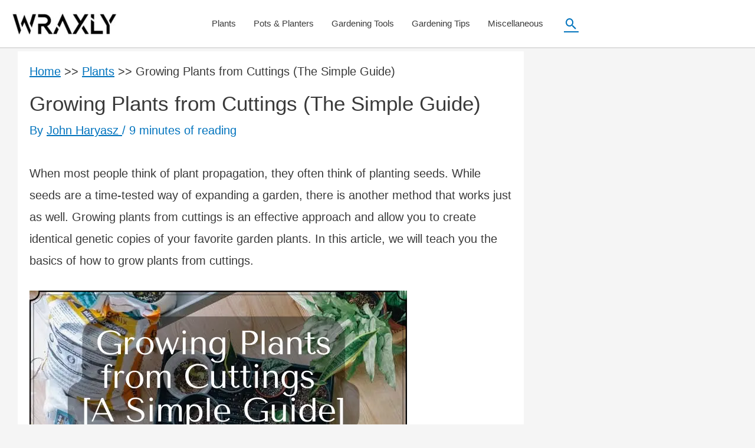

--- FILE ---
content_type: text/html; charset=UTF-8
request_url: https://wraxly.com/wp-admin/admin-ajax.php
body_size: -210
content:
{"error":"Error calling PA-API 5.0!\nHTTP Status Code: 403\nError Message: [403] Client error: `POST https:\/\/webservices.amazon.com\/paapi5\/getitems` resulted in a `403 Forbidden` response:\n{\"__type\":\"com.amazon.paapi5#AssociateEligibilityException\",\"Errors\":[{\"Code\":\"AssociateNotEligible\",\"Message\":\"Your acc (truncated...)\n\nError Type: AssociateNotEligible\nError Message: Your account does not currently meet the eligibility requirements to access the Product Advertising API.\n"}

--- FILE ---
content_type: application/javascript
request_url: https://wraxly.com/wp-content/plugins/amalinkspro/public/js/amalinkspro-public-min.js?ver=4.0.4
body_size: 36552
content:
(function( $ ) {
	'use strict';

	/**
	 * All of the code for your public-facing JavaScript source
	 * should reside in this file.
	 *
	 * Note: It has been assumed you will write jQuery code here, so the
	 * $ function reference has been prepared for usage within the scope
	 * of this function.
	 *
	 * This enables you to define handlers, for when the DOM is ready:
	 *
	 * $(function() {
	 *
	 * });
	 *
	 * When the window is loaded:
	 *
	 * $( window ).load(function() {
	 *
	 * });
	 *
	 * ...and/or other possibilities.
	 *
	 * Ideally, it is not considered best practise to attach more than a
	 * single DOM-ready or window-load handler for a particular page.
	 * Although scripts in the WordPress core, Plugins and Themes may be
	 * practising this, we should strive to set a better example in our own work.
	 */


	 

	

	jQuery(document).ready( function($){


		var alp_ajax_loading = false; 


		// trigger our showcase API stuff on load
		if ( $('.amalinkspro-showcase.alp-load-api').length || $('.amalinkspro-comparison-table-public.alp-load-api').length ) {
			amalinkspro_afterload_or_ajax();
		}


		if ( $('.amalinkspro-showcase.alp-no-noapi').length || $('.amalinkspro-comparison-table-public.alp-no-noapi').length ) {
			amalinkspro_noapi_afterload_or_ajax();
		}



		if ( window.ALPvars && window.ALPvars.AlpNoAPI && window.ALPvars.AlpNoAPI === 'yesapi' ) {

			if ( alp_ajax_loading !== true ) {

				alp_ajax_loading = true;

				if (typeof almInit === "function") { 
					window.almComplete = function(alm){
						if ( window.ALPvars && $('.amalinkspro-showcase.alp-load-api' ).length ) {
							amalinkspro_afterload_or_ajax();
						}
						// if ( window.ALPvars && $('.amalinkspro-comparison-table-public.alp-load-api').length ) {
						// 	// amalinkspro_tb_afterload_or_ajax();
						// }
					};
				}
				else {
					$( document ).ajaxComplete(function(e) {
						if ( window.ALPvars && $('.amalinkspro-showcase.alp-load-api' ).length ) {
							amalinkspro_afterload_or_ajax();
						}
						// if ( window.ALPvars && $('.amalinkspro-comparison-table-public.alp-load-api').length ) {
						// 	amalinkspro_tb_afterload_or_ajax();
						// }
					});
				}

			}

		}

		else if ( window.ALPvars && window.ALPvars.AlpNoAPI && window.ALPvars.AlpNoAPI === 'noapi' ) {

			// console.log('do no api stuff');

			// amalinkspro_noapi_afterload_or_ajax();

			if ( alp_ajax_loading !== true ) {

				alp_ajax_loading = true;

				if (typeof almInit === "function") { 
					window.almComplete = function(alm){
						if ( window.ALPvars && $('.amalinkspro-showcase.alp-no-noapi' ).length ) {
							amalinkspro_noapi_afterload_or_ajax();
						}
						// if ( window.ALPvars && $('.amalinkspro-comparison-table-public.alp-no-noapi').length ) {
						// 	amalinkspro_tb_noapi_afterload_or_ajax();
						// }
					};
				}
				else {
					$( document ).ajaxComplete(function(e) {
						if ( window.ALPvars && $('.amalinkspro-showcase.alp-no-noapi' ).length ) {
							amalinkspro_noapi_afterload_or_ajax();
						}
						// if ( window.ALPvars && $('.amalinkspro-comparison-table-public.alp-no-noapi').length ) {
						// 	amalinkspro_tb_noapi_afterload_or_ajax();
						// }
					});
				}
			}
		}


		function alp_build_showcase_api_data(showcase_obj, asin, asin_data, showcase_id) {

			//console.log('*** showcase_id:' + showcase_id);

			if ( showcase_id == '4' ) {

				var hide_prime = showcase_obj.attr('data-alp-hide-prime');
	        	var hide_image = showcase_obj.attr('data-alp-hide-image');
	        	var hide_price = showcase_obj.attr('data-alp-hide-price');
	        	var hide_button = showcase_obj.attr('data-alp-hide-button');

	        	if ( hide_image !== '1' ) {

			    	if ( showcase_obj.attr('data-alp-img') === 'LargeImage' ) {

			    		if ( asin_data && asin_data.primaryImgUrlLg ) {
	            			var img_src = asin_data.primaryImgUrlLg;
	            			var img_height = asin_data.primaryImgUrlLgHeight;
	            			var img_width = asin_data.primaryImgUrlLgWidth;
	            		}
	            		else if ( asin_data && asin_data.primaryImgUrlMd ) {
	            			var img_src = asin_data.primaryImgUrlMd;
	            			var img_height = asin_data.primaryImgUrlMdHeight;
	            			var img_width = asin_data.primaryImgUrlMdWidth;
	            		}
	            		else if ( asin_data && asin_data.primaryImgUrlSm ) {
	            			var img_src = asin_data.primaryImgUrlSm;
	            			var img_height = asin_data.primaryImgUrlSmHeight;
	            			var img_width = asin_data.primaryImgUrlSmWidth;
	            		}
	            		else {
	            			showcase_obj.find('.amalinkspro-showcase-stats-col-img').remove();
	            		}

			    	}

			    	else {

			    		// console.log('test');

			    		if ( ! showcase_obj.find('.amalinkspro-showcase-stats-col-img img').length ) {
			    			if ( asin_data && asin_data.imgVariants ) {

						    	if ( showcase_obj.attr('data-alp-img') ) {
						    		var chose_img_id = ''+showcase_obj.attr('data-alp-img')+'';
						    	}
						    	else {
						    		var chose_img_id = '0';
						    	}


						    	if ( asin_data.imgVariants[chose_img_id] && asin_data.imgVariants[chose_img_id].lg ) {
			            			var img_src = asin_data.imgVariants[chose_img_id].lg;
			            			var img_height = asin_data.imgVariants[chose_img_id].lgheight;
	            					var img_width = asin_data.imgVariants[chose_img_id].lgwidth;
			            		}
			            		else if ( asin_data.imgVariants[chose_img_id] && asin_data.imgVariants[chose_img_id].md ) {
			            			var img_src = asin_data.imgVariants[chose_img_id].md;
			            			var img_height = asin_data.imgVariants[chose_img_id].mdheight;
	            					var img_width = asin_data.imgVariants[chose_img_id].mdwidth;
			            		}
			            		else if ( asin_data.imgVariants[chose_img_id] && asin_data.imgVariants[chose_img_id].sm ) {
			            			var img_src = asin_data.imgVariants[chose_img_id].sm;
			            			var img_height = asin_data.imgVariants[chose_img_id].smheight;
	            					var img_width = asin_data.imgVariants[chose_img_id].smwidth;
			            		}
			            		else if ( asin_data && asin_data.primaryImgUrlLg ) {
			            			var img_src = asin_data.primaryImgUrlLg;
			            			var img_height = asin_data.primaryImgUrlLgHeight;
	            					var img_width = asin_data.primaryImgUrlLgWidth;
			            		}
			            		else if ( asin_data && asin_data.primaryImgUrlMd ) {
			            			var img_src = asin_data.primaryImgUrlMd;
			            			var img_height = asin_data.primaryImgUrlMdHeight;
	            					var img_width = asin_data.primaryImgUrlMdWidth;
			            		}
			            		else if ( asin_data && asin_data.primaryImgUrlSm ) {
			            			var img_src = asin_data.primaryImgUrlSm;
			            			var img_height = asin_data.primaryImgUrlSmHeight;
	            					var img_width = asin_data.primaryImgUrlSmWidth;
			            		}
			            		else {
			            			showcase_obj.find('.amalinkspro-showcase-stats-col-img').remove();
			            		}


		            		}

			    		}
			    		

	            	}

	        	}
	        	else {
	        		showcase_obj.find('.amalinkspro-showcase-stats-col-img').remove();
	        	}

	        	if ( img_src ) {
	    			showcase_obj.find('.alp-showcase-img-wrap .alp-showcase-img-link').append('<img src="'+img_src+'" width="'+img_width+'" height="'+img_height+'" alt="" />');
	    		}

	    		if (showcase_obj.hasClass('yesprime') && hide_prime !== '1' && asin_data && asin_data.prime ) {

			        $('<span class="alp-prime-eligible-tag"><span class="alp-prime-eligible-tag-top">Prime</span><span class="alp-prime-eligible-tag-bottom">Eligible</span></span>').insertBefore(showcase_obj.find('.amalinkspro-showcase-bottom-cta-link'));

			        showcase_obj.find('.amalinkspro-showcase-stats-col-info').prepend('<span class="alp-prime-eligible-tag"><span class="alp-prime-eligible-tag-top">Prime</span><span class="alp-prime-eligible-tag-bottom">Eligible</span></span>');

			    }

		        if ( hide_price !== '1' ) {

		        	if ( asin_data && asin_data.offerDisplay ) {
		        		
			            showcase_obj.find('.amalinkspro-showcase-bottom-cta-price').html( asin_data.offerDisplay );
			            
			        }
			        else {
			        	// console.log('price not found');
			        	showcase_obj.find('.amalinkspro-showcase-bottom-cta-price').remove();
			        }

			    }
			    else {
		        	showcase_obj.find('.amalinkspro-showcase-bottom-cta-price').remove();
		        }


			    if ( hide_button === '1') {
		        	showcase_obj.find('.amalinkspro-showcase-bottom-cta-link').remove();
		        }


			}

			// run only on showcase 5
			else if ( showcase_id == '5' ) {

				// console.log('showcase 5');

				if ( !showcase_obj.hasClass('apilink') && asin_data.detailPageURL ) {
					showcase_obj.find('a.amalinkspro-showcase-5-titlebox, .amalinkspro-showcase-bottom-cta-link, a.alp-showcase-img-link').attr('href', asin_data.detailPageURL);
				}

				var hide_prime = showcase_obj.attr('data-alp-hide-prime');
	        	var hide_image = showcase_obj.attr('data-alp-hide-image');
	        	var hide_price = showcase_obj.attr('data-alp-hide-price');
	        	var hide_button = showcase_obj.attr('data-alp-hide-button');

	        	// console.log(asin_data);

	        	if ( hide_image !== '1' ) {

			    	if ( showcase_obj.attr('data-alp-img') === 'LargeImage' ) {

			    		if ( asin_data && asin_data.primaryImgUrlLg ) {
	            			var img_src = asin_data.primaryImgUrlLg;
	            			var img_height = asin_data.primaryImgUrlLgHeight;
	            			var img_width = asin_data.primaryImgUrlLgWidth;
	            		}
	            		else if ( asin_data && asin_data.primaryImgUrlMd ) {
	            			var img_src = asin_data.primaryImgUrlMd;
	            			var img_height = asin_data.primaryImgUrlMdHeight;
	            			var img_width = asin_data.primaryImgUrlMdWidth;
	            		}
	            		else if ( asin_data && asin_data.primaryImgUrlSm ) {
	            			var img_src = asin_data.primaryImgUrlSm;
	            			var img_height = asin_data.primaryImgUrlSmHeight;
	            			var img_width = asin_data.primaryImgUrlSmWidth;
	            		}
	            		else {
	            			showcase_obj.find('.amalinkspro-showcase-stats-col-img').remove();
	            		}

			    	}

			    	else {

			    		// console.log('test');

			    		if ( ! showcase_obj.find('.amalinkspro-showcase-stats-col-img img').length ) {
			    			if ( asin_data && asin_data.imgVariants ) {

						    	if ( showcase_obj.attr('data-alp-img') ) {
						    		var chose_img_id = ''+showcase_obj.attr('data-alp-img')+'';
						    	}
						    	else {
						    		var chose_img_id = '0';
						    	}


						    	if ( asin_data.imgVariants[chose_img_id] && asin_data.imgVariants[chose_img_id].lg ) {
			            			var img_src = asin_data.imgVariants[chose_img_id].lg;
			            			var img_height = asin_data.imgVariants[chose_img_id].lgheight;
	            					var img_width = asin_data.imgVariants[chose_img_id].lgwidth;
			            		}
			            		else if ( asin_data.imgVariants[chose_img_id] && asin_data.imgVariants[chose_img_id].md ) {
			            			var img_src = asin_data.imgVariants[chose_img_id].md;
			            			var img_height = asin_data.imgVariants[chose_img_id].mdheight;
	            					var img_width = asin_data.imgVariants[chose_img_id].mdwidth;
			            		}
			            		else if ( asin_data.imgVariants[chose_img_id] && asin_data.imgVariants[chose_img_id].sm ) {
			            			var img_src = asin_data.imgVariants[chose_img_id].sm;
			            			var img_height = asin_data.imgVariants[chose_img_id].smheight;
	            					var img_width = asin_data.imgVariants[chose_img_id].smwidth;
			            		}
			            		else if ( asin_data && asin_data.primaryImgUrlLg ) {
			            			var img_src = asin_data.primaryImgUrlLg;
			            			var img_height = asin_data.primaryImgUrlLgHeight;
	            					var img_width = asin_data.primaryImgUrlLgWidth;
			            		}
			            		else if ( asin_data && asin_data.primaryImgUrlMd ) {
			            			var img_src = asin_data.primaryImgUrlMd;
			            			var img_height = asin_data.primaryImgUrlMdHeight;
	            					var img_width = asin_data.primaryImgUrlMdWidth;
			            		}
			            		else if ( asin_data && asin_data.primaryImgUrlSm ) {
			            			var img_src = asin_data.primaryImgUrlSm;
			            			var img_height = asin_data.primaryImgUrlSmHeight;
	            					var img_width = asin_data.primaryImgUrlSmWidth;
			            		}
			            		else {
			            			showcase_obj.find('.amalinkspro-showcase-stats-col-img').remove();
			            		}
		            		}

			    		}
			    		

	            	}

	        	}
	        	else {
	        		showcase_obj.find('.amalinkspro-showcase-stats-col-img').remove();
	        	}

	        	if ( img_src ) {
	    			showcase_obj.find('.alp-showcase-img-wrap .alp-showcase-img-link').append('<img src="'+img_src+'" width="'+img_width+'" height="'+img_height+'" alt="" />');
	    		}


	    		if (showcase_obj.hasClass('yesprime') && hide_prime !== '1' && asin_data && asin_data.prime) {

	    			showcase_obj.find('.amalinkspro-showcase-bottom-cta-link').addClass('primeavailable');
			        $('<span class="alp-prime-eligible-tag"><span class="alp-prime-eligible-tag-top">Prime</span><span class="alp-prime-eligible-tag-bottom">Eligible</span></span>').insertBefore(showcase_obj.find('.amalinkspro-showcase-bottom-cta-link'));


			    }

		        if ( hide_price !== '1' ) {

		        	if ( asin_data && asin_data.offerDisplay ) {

			            showcase_obj.find('.amalinkspro-showcase-bottom-cta-price').html( asin_data.offerDisplay );
			            
			        }
			        else {
			        	// console.log('price not found');
			        	showcase_obj.find('.amalinkspro-showcase-bottom-cta-price').remove();
			        }

			    }
			    else {
		        	showcase_obj.find('.amalinkspro-showcase-bottom-cta-price').remove();
		        }


			    if ( hide_button === '1') {
		        	showcase_obj.find('.amalinkspro-showcase-bottom-cta-link').remove();
		        }


			}

			// run only on showcase 6
			else if ( showcase_id == '6' ) {

				// console.log('showcase 6');

				if ( !showcase_obj.hasClass('apilink') && asin_data.detailPageURL ) {
					showcase_obj.find('a.amalinkspro-showcase-6-titlebox').attr('href', asin_data.detailPageURL);
				}

				var hide_prime = showcase_obj.attr('data-alp-hide-prime');
	        	var hide_image = showcase_obj.attr('data-alp-hide-image');
	        	var hide_price = showcase_obj.attr('data-alp-hide-price');
	        	var hide_button = showcase_obj.attr('data-alp-hide-button');

	        	if ( hide_image !== '1' ) {

			    	if ( showcase_obj.attr('data-alp-img') === 'LargeImage' ) {

			    		if ( asin_data && asin_data.primaryImgUrlLg ) {
	            			var img_src = asin_data.primaryImgUrlLg;
	            			var img_height = asin_data.primaryImgUrlLgHeight;
	            			var img_width = asin_data.primaryImgUrlLgWidth;
	            		}
	            		else if ( asin_data && asin_data.primaryImgUrlMd ) {
	            			var img_src = asin_data.primaryImgUrlMd;
	            			var img_height = asin_data.primaryImgUrlMdHeight;
	            			var img_width = asin_data.primaryImgUrlMdWidth;
	            		}
	            		else if ( asin_data && asin_data.primaryImgUrlSm ) {
	            			var img_src = asin_data.primaryImgUrlSm;
	            			var img_height = asin_data.primaryImgUrlSmHeight;
	            			var img_width = asin_data.primaryImgUrlSmWidth;
	            		}
	            		else {
	            			showcase_obj.find('.amalinkspro-showcase-stats-col-img').remove();
	            		}

			    	}

			    	else {

			    		// console.log('test');

			    		if ( ! showcase_obj.find('.amalinkspro-showcase-stats-col-img img').length ) {
			    			if ( asin_data && asin_data.imgVariants ) {

						    	if ( showcase_obj.attr('data-alp-img') ) {
						    		var chose_img_id = ''+showcase_obj.attr('data-alp-img')+'';
						    	}
						    	else {
						    		var chose_img_id = '0';
						    	}


						    	if ( asin_data.imgVariants[chose_img_id] && asin_data.imgVariants[chose_img_id].lg ) {
			            			var img_src = asin_data.imgVariants[chose_img_id].lg;
			            			var img_height = asin_data.imgVariants[chose_img_id].lgheight;
	            					var img_width = asin_data.imgVariants[chose_img_id].lgwidth;
			            		}
			            		else if ( asin_data.imgVariants[chose_img_id] && asin_data.imgVariants[chose_img_id].md ) {
			            			var img_src = asin_data.imgVariants[chose_img_id].md;
			            			var img_height = asin_data.imgVariants[chose_img_id].mdheight;
	            					var img_width = asin_data.imgVariants[chose_img_id].mdwidth;
			            		}
			            		else if ( asin_data.imgVariants[chose_img_id] && asin_data.imgVariants[chose_img_id].sm ) {
			            			var img_src = asin_data.imgVariants[chose_img_id].sm;
			            			var img_height = asin_data.imgVariants[chose_img_id].smheight;
	            					var img_width = asin_data.imgVariants[chose_img_id].smwidth;
			            		}
			            		else if ( asin_data && asin_data.primaryImgUrlLg ) {
			            			var img_src = asin_data.primaryImgUrlLg;
			            			var img_height = asin_data.primaryImgUrlLgHeight;
	            					var img_width = asin_data.primaryImgUrlLgWidth;
			            		}
			            		else if ( asin_data && asin_data.primaryImgUrlMd ) {
			            			var img_src = asin_data.primaryImgUrlMd;
			            			var img_height = asin_data.primaryImgUrlMdHeight;
	            					var img_width = asin_data.primaryImgUrlMdWidth;
			            		}
			            		else if ( asin_data && asin_data.primaryImgUrlSm ) {
			            			var img_src = asin_data.primaryImgUrlSm;
			            			var img_height = asin_data.primaryImgUrlSmHeight;
	            					var img_width = asin_data.primaryImgUrlSmWidth;
			            		}
			            		else {
			            			showcase_obj.find('.amalinkspro-showcase-stats-col-img').remove();
			            		}


		            		}

			    		}
			    		

	            	}

	        	}
	        	else {
	        		showcase_obj.find('.amalinkspro-showcase-stats-col-img').remove();
	        	}

	        	if ( img_src ) {
	    			showcase_obj.find('.alp-showcase-img-wrap .alp-showcase-img-link').append('<img src="'+img_src+'" width="'+img_width+'" height="'+img_height+'" alt="" />');
	    		}


	    		if ( showcase_obj.hasClass('yesprime') && hide_prime !== '1' && asin_data && asin_data.prime ) {

	    			showcase_obj.find('.amalinkspro-showcase-bottom-cta-link').addClass('primeavailable');
			        $('<span class="alp-prime-eligible-tag"><span class="alp-prime-eligible-tag-top">Prime</span><span class="alp-prime-eligible-tag-bottom">Eligible</span></span>').insertBefore(showcase_obj.find('.amalinkspro-showcase-bottom-cta-link'));

			        // showcase_obj.find('.amalinkspro-showcase-stats-col-info').prepend('<span class="alp-prime-eligible-tag"><span class="alp-prime-eligible-tag-top">Prime</span><span class="alp-prime-eligible-tag-bottom">Eligible</span></span>');

			    }

		        if ( hide_price !== '1' ) {

		        	if ( asin_data && asin_data.offerDisplay ) {

		        		// console.log('price found');
		        		// console.log(asin_data.offerDisplay);

			            showcase_obj.find('.amalinkspro-showcase-bottom-cta-price').html( asin_data.offerDisplay );
			            
			        }
			        else {
			        	// console.log('price not found');
			        	showcase_obj.find('.amalinkspro-showcase-bottom-cta-price').remove();
			        }

			    }
			    else {
		        	showcase_obj.find('.amalinkspro-showcase-bottom-cta-price').remove();
		        }


			    if ( hide_button === '1') {
		        	showcase_obj.find('.amalinkspro-showcase-bottom-cta-link').remove();
		        }


			}

			// run only on showcase 7
			else if ( showcase_id == '7' ) {

				// console.log('showcase 7');

				if ( ! showcase_obj.hasClass('slick-initialized') ) {
					initiate_showcase_7_slick( showcase_obj );
				}

				if ( !showcase_obj.hasClass('apilink') && asin_data.detailPageURL ) {
					showcase_obj.find('a.amalinkspro-showcase-7-titlebox, a.alf-ama-img-slider-link, a.amalinkspro-showcase-cta-link').attr('href', asin_data.detailPageURL);
				}


				var hide_prime = showcase_obj.attr('data-alp-hide-prime');
	        	var hide_price = showcase_obj.attr('data-alp-hide-price');
	        	var hide_button = showcase_obj.attr('data-alp-hide-button');

	        	if ( showcase_obj.hasClass('yesprime') && hide_prime !== '1' && asin_data && asin_data.prime ) {

			        showcase_obj.find('.amalinkspro-showcase-cta-top .amalinkspro-showcase-cta-right').html('<span class="alp-prime-eligible-tag"><span class="alp-prime-eligible-tag-top">Prime</span><span class="alp-prime-eligible-tag-bottom">Eligible</span></span>');
			    }

		        if ( hide_price !== '1' ) {

		        	if ( asin_data && asin_data.offerDisplay ) {
			            showcase_obj.find('.amalinkspro-showcase-cta-top .amalinkspro-showcase-cta-price').html( asin_data.offerDisplay );
			        }
			        else {
			        	showcase_obj.find('.amalinkspro-showcase-cta-top .amalinkspro-showcase-cta-price').remove();
			        }

			    }
			    else {
		        	showcase_obj.find('.amalinkspro-showcase-cta-top .amalinkspro-showcase-cta-price').remove();
		        }

			    if ( hide_button === '1') {
		        	showcase_obj.find('.amalinkspro-showcase-cta-top .amalinkspro-showcase-cta-link').remove();
		        }

	        	var hide_prime_bottom = showcase_obj.attr('data-alp-hide-prime-bottom');
	        	var hide_price_bottom = showcase_obj.attr('data-alp-hide-price-bottom');
	        	var hide_button_bottom = showcase_obj.attr('data-alp-hide-button-bottom');

	        	// console.log('hide_button_bottom: ' + hide_button_bottom);

	        	if ( showcase_obj.hasClass('yesprime') && hide_prime_bottom !== '1' && asin_data && asin_data.prime ) {
	        		showcase_obj.find('.amalinkspro-showcase-cta-link').addClass('primeavailable');
			        showcase_obj.find('.amalinkspro-showcase-cta-bottom .amalinkspro-showcase-cta-right').html('<span class="alp-prime-eligible-tag"><span class="alp-prime-eligible-tag-top">Prime</span><span class="alp-prime-eligible-tag-bottom">Eligible</span></span>');
			    }

		        if ( hide_price_bottom !== '1' ) {

		        	if ( asin_data && asin_data.offerDisplay ) {
			            showcase_obj.find('.amalinkspro-showcase-cta-bottom .amalinkspro-showcase-cta-price').html( asin_data.offerDisplay );
			        }
			        else {
			        	showcase_obj.find('.amalinkspro-showcase-cta-bottom .amalinkspro-showcase-cta-price').remove();
			        }

			    }
			    else {
		        	showcase_obj.find('.amalinkspro-showcase-cta-bottom .amalinkspro-showcase-cta-price').remove();
		        }

			    if ( hide_button_bottom === '1') {
		        	showcase_obj.find('.amalinkspro-showcase-cta-bottom .amalinkspro-showcase-cta-link').remove();
		        }

			}

			// run only on showcase 8
			else if ( showcase_id == '8' ) {

				// console.log('showcase 8');

				if ( ! showcase_obj.hasClass('slick-initialized') ) {
					initiate_showcase_8_slick( showcase_obj );
				}

				if ( !showcase_obj.hasClass('apilink') && asin_data.detailPageURL ) {
					showcase_obj.find('a.amalinkspro-showcase-8-titlebox').attr('href', asin_data.detailPageURL);
				}

				var hide_prime = showcase_obj.attr('data-alp-hide-prime');
	        	var hide_price = showcase_obj.attr('data-alp-hide-price');
	        	var hide_button = showcase_obj.attr('data-alp-hide-button');

	    		if ( showcase_obj.hasClass('yesprime') && hide_prime !== '1' && asin_data && asin_data.prime ) {

	    			showcase_obj.find('.amalinkspro-showcase-bottom-cta-link').addClass('primeavailable');
			        $('<span class="alp-prime-eligible-tag"><span class="alp-prime-eligible-tag-top">Prime</span><span class="alp-prime-eligible-tag-bottom">Eligible</span></span>').insertBefore(showcase_obj.find('.amalinkspro-showcase-bottom-cta-link'));

			    }

		        if ( hide_price !== '1' ) {

		        	if ( asin_data && asin_data.offerDisplay ) {

			            showcase_obj.find('.amalinkspro-showcase-bottom-cta-price').html( asin_data.offerDisplay );
			            
			        }
			        else {
			        	showcase_obj.find('.amalinkspro-showcase-bottom-cta-price').remove();
			        }

			    }
			    else {
		        	showcase_obj.find('.amalinkspro-showcase-bottom-cta-price').remove();
		        }


			    if ( hide_button === '1') {
		        	showcase_obj.find('.amalinkspro-showcase-bottom-cta-link').remove();
		        }

				

			}

			// run only on showcase 9
			else if ( showcase_id == '9' ) {

				if ( ! showcase_obj.hasClass('slick-initialized') ) {
					initiate_showcase_9_slick( showcase_obj );
				}

				if ( !showcase_obj.hasClass('apilink') && asin_data.detailPageURL ) {
					showcase_obj.find('a.alf-ama-img-slider-link').attr('href', asin_data.detailPageURL);
				}

				

			}

			// run only on showcase 10
			else if ( showcase_id == '10' ) {

				// console.log('showcase 10');

				if ( !showcase_obj.hasClass('apilink') && asin_data.detailPageURL ) {
					showcase_obj.find('.alf-ama-img-slider-link').attr('href', asin_data.detailPageURL);
				}

			}

			else if ( showcase_id == '11' ) {


				var hide_prime = showcase_obj.attr('data-alp-hide-prime');
	        	var hide_image = showcase_obj.attr('data-alp-hide-image');
	        	var hide_price = showcase_obj.attr('data-alp-hide-price');
	        	var hide_button = showcase_obj.attr('data-alp-hide-button');

	        	if ( hide_image !== '1' ) {

			    	if ( showcase_obj.attr('data-alp-img') === 'LargeImage' ) {

			    		if ( asin_data && asin_data.primaryImgUrlLg ) {
	            			var img_src = asin_data.primaryImgUrlLg;
	            			var img_height = asin_data.primaryImgUrlLgHeight;
	            			var img_width = asin_data.primaryImgUrlLgWidth;
	            		}
	            		else if ( asin_data && asin_data.primaryImgUrlMd ) {
	            			var img_src = asin_data.primaryImgUrlMd;
	            			var img_height = asin_data.primaryImgUrlMdHeight;
	            			var img_width = asin_data.primaryImgUrlMdWidth;
	            		}
	            		else if ( asin_data && asin_data.primaryImgUrlSm ) {
	            			var img_src = asin_data.primaryImgUrlSm;
	            			var img_height = asin_data.primaryImgUrlSmHeight;
	            			var img_width = asin_data.primaryImgUrlSmWidth;
	            		}
	            		else {
	            			showcase_obj.find('.amalinkspro-showcase-stats-col-img').remove();
	            		}

			    	}

			    	else {

			    		// console.log('test');

			    		if ( ! showcase_obj.find('.amalinkspro-showcase-stats-col-info img').length ) {
			    			if ( asin_data && asin_data.imgVariants ) {

						    	if ( showcase_obj.attr('data-alp-img') ) {
						    		var chose_img_id = ''+showcase_obj.attr('data-alp-img')+'';
						    	}
						    	else {
						    		var chose_img_id = '0';
						    	}


						    	if ( asin_data.imgVariants[chose_img_id] && asin_data.imgVariants[chose_img_id].lg ) {
			            			var img_src = asin_data.imgVariants[chose_img_id].lg;
			            			var img_height = asin_data.imgVariants[chose_img_id].lgheight;
	            					var img_width = asin_data.imgVariants[chose_img_id].lgwidth;
			            		}
			            		else if ( asin_data.imgVariants[chose_img_id] && asin_data.imgVariants[chose_img_id].md ) {
			            			var img_src = asin_data.imgVariants[chose_img_id].md;
			            			var img_height = asin_data.imgVariants[chose_img_id].mdheight;
	            					var img_width = asin_data.imgVariants[chose_img_id].mdwidth;
			            		}
			            		else if ( asin_data.imgVariants[chose_img_id] && asin_data.imgVariants[chose_img_id].sm ) {
			            			var img_src = asin_data.imgVariants[chose_img_id].sm;
			            			var img_height = asin_data.imgVariants[chose_img_id].smheight;
	            					var img_width = asin_data.imgVariants[chose_img_id].smwidth;
			            		}
			            		else if ( asin_data && asin_data.primaryImgUrlLg ) {
			            			var img_src = asin_data.primaryImgUrlLg;
			            			var img_height = asin_data.primaryImgUrlLgHeight;
	            					var img_width = asin_data.primaryImgUrlLgWidth;
			            		}
			            		else if ( asin_data && asin_data.primaryImgUrlMd ) {
			            			var img_src = asin_data.primaryImgUrlMd;
			            			var img_height = asin_data.primaryImgUrlMdHeight;
	            					var img_width = asin_data.primaryImgUrlMdWidth;
			            		}
			            		else if ( asin_data && asin_data.primaryImgUrlSm ) {
			            			var img_src = asin_data.primaryImgUrlSm;
			            			var img_height = asin_data.primaryImgUrlSmHeight;
	            					var img_width = asin_data.primaryImgUrlSmWidth;
			            		}
			            		else {
			            			showcase_obj.find('.amalinkspro-showcase-stats-col-img').remove();
			            		}


		            		}

			    		}
			    		

	            	}

	        	}
	        	else {
	        		showcase_obj.find('.amalinkspro-showcase-stats-col-img').remove();
	        	}

	        	if ( img_src ) {
	    			showcase_obj.find('.alp-showcase-img-wrap .alp-showcase-img-link').append('<img src="'+img_src+'" width="'+img_width+'" height="'+img_height+'" alt="" />');
	    		}


		        if ( hide_price !== '1' ) {

		        	if ( asin_data && asin_data.offerDisplay ) {
		        		
			            showcase_obj.find('.amalinkspro-showcase-bottom-cta-price').html( asin_data.offerDisplay );
			            
			        }
			        else {
			        	// console.log('price not found');
			        	showcase_obj.find('.amalinkspro-showcase-bottom-cta-price').remove();
			        }

			    }
			    else {
		        	showcase_obj.find('.amalinkspro-showcase-bottom-cta-price').remove();
		        }

		        if ( showcase_obj.hasClass('yesprime') && hide_prime !== '1' && asin_data && asin_data.prime ) {

			        $('<span class="alp-prime-eligible-tag"><span class="alp-prime-eligible-tag-top">Prime</span><span class="alp-prime-eligible-tag-bottom">Eligible</span></span>').insertBefore(showcase_obj.find('.amalinkspro-showcase-bottom-cta-link'));

			        // showcase_obj.find('.amalinkspro-showcase-stats-col-info').prepend('<span class="alp-prime-eligible-tag"><span class="alp-prime-eligible-tag-top">Prime</span><span class="alp-prime-eligible-tag-bottom">Eligible</span></span>');

			    }


			    if ( hide_button === '1') {
		        	showcase_obj.find('.amalinkspro-showcase-bottom-cta-link').remove();
		        }


			}

			else if ( showcase_id == '12' ) {

				var hide_prime = showcase_obj.attr('data-alp-hide-prime');
	        	var hide_image = showcase_obj.attr('data-alp-hide-image');
	        	var hide_price = showcase_obj.attr('data-alp-hide-price');
	        	var hide_button = showcase_obj.attr('data-alp-hide-button');

	        	// console.log('hide_image: ' + hide_image);

	        	// console.log(asin_data);

	        	if ( hide_image !== '1' ) {

			    	if ( showcase_obj.attr('data-alp-img') === 'LargeImage' ) {

			    		if ( asin_data && asin_data.primaryImgUrlLg ) {
	            			var img_src = asin_data.primaryImgUrlLg;
	            			var img_height = asin_data.primaryImgUrlLgHeight;
	            			var img_width = asin_data.primaryImgUrlLgWidth;
	            		}
	            		else if ( asin_data && asin_data.primaryImgUrlMd ) {
	            			var img_src = asin_data.primaryImgUrlMd;
	            			var img_height = asin_data.primaryImgUrlMdHeight;
	            			var img_width = asin_data.primaryImgUrlMdWidth;
	            		}
	            		else if ( asin_data && asin_data.primaryImgUrlSm ) {
	            			var img_src = asin_data.primaryImgUrlSm;
	            			var img_height = asin_data.primaryImgUrlSmHeight;
	            			var img_width = asin_data.primaryImgUrlSmWidth;
	            		}
	            		else {
	            			showcase_obj.find('.amalinkspro-showcase-stats-col-img').remove();
	            		}

			    	}

			    	else {

			    		if ( ! showcase_obj.find('.amalinkspro-showcase-stats-col-img img').length ) {
			    			if ( asin_data && asin_data.imgVariants ) {

						    	if ( showcase_obj.attr('data-alp-img') ) {
						    		var chose_img_id = ''+showcase_obj.attr('data-alp-img')+'';
						    	}
						    	else {
						    		var chose_img_id = '0';
						    	}


						    	if ( asin_data.imgVariants[chose_img_id] && asin_data.imgVariants[chose_img_id].lg ) {
			            			var img_src = asin_data.imgVariants[chose_img_id].lg;
			            			var img_height = asin_data.imgVariants[chose_img_id].lgheight;
	            					var img_width = asin_data.imgVariants[chose_img_id].lgwidth;
			            		}
			            		else if ( asin_data.imgVariants[chose_img_id] && asin_data.imgVariants[chose_img_id].md ) {
			            			var img_src = asin_data.imgVariants[chose_img_id].md;
			            			var img_height = asin_data.imgVariants[chose_img_id].mdheight;
	            					var img_width = asin_data.imgVariants[chose_img_id].mdwidth;
			            		}
			            		else if ( asin_data.imgVariants[chose_img_id] && asin_data.imgVariants[chose_img_id].sm ) {
			            			var img_src = asin_data.imgVariants[chose_img_id].sm;
			            			var img_height = asin_data.imgVariants[chose_img_id].smheight;
	            					var img_width = asin_data.imgVariants[chose_img_id].smwidth;
			            		}
			            		else if ( asin_data && asin_data.primaryImgUrlLg ) {
			            			var img_src = asin_data.primaryImgUrlLg;
			            			var img_height = asin_data.primaryImgUrlLgHeight;
	            					var img_width = asin_data.primaryImgUrlLgWidth;
			            		}
			            		else if ( asin_data && asin_data.primaryImgUrlMd ) {
			            			var img_src = asin_data.primaryImgUrlMd;
			            			var img_height = asin_data.primaryImgUrlMdHeight;
	            					var img_width = asin_data.primaryImgUrlMdWidth;
			            		}
			            		else if ( asin_data && asin_data.primaryImgUrlSm ) {
			            			var img_src = asin_data.primaryImgUrlSm;
			            			var img_height = asin_data.primaryImgUrlSmHeight;
	            					var img_width = asin_data.primaryImgUrlSmWidth;
			            		}
			            		else {
			            			showcase_obj.find('.amalinkspro-showcase-stats-col-img').remove();
			            		}


		            		}

			    		}
			    		

	            	}

	        	}
	        	else {
	        		showcase_obj.find('.amalinkspro-showcase-stats-col-img').remove();
	        	}

	        	if ( img_src ) {
	    			showcase_obj.find('.alp-showcase-img-wrap .alp-showcase-img-link').append('<img src="'+img_src+'" width="'+img_width+'" height="'+img_height+'" alt="" />');
	    		}



	    		if ( showcase_obj.hasClass('yesprime') && hide_prime !== '1' && asin_data && asin_data.prime ) {

			        showcase_obj.find('.amalinkspro-showcase-bottom-cta').prepend('<span class="alp-prime-eligible-tag"><span class="alp-prime-eligible-tag-top">Prime</span><span class="alp-prime-eligible-tag-bottom">Eligible</span></span>');

			    }

		        if ( hide_price !== '1' ) {

		        	if ( asin_data && asin_data.offerDisplay ) {
		        		
			            showcase_obj.find('.amalinkspro-showcase-bottom-cta-price').html( asin_data.offerDisplay );
			            
			        }
			        else {
			        	// console.log('price not found');
			        	showcase_obj.find('.amalinkspro-showcase-bottom-cta-price').remove();
			        }

			    }
			    else {
		        	showcase_obj.find('.amalinkspro-showcase-bottom-cta-price').remove();
		        }


			    if ( hide_button === '1') {
		        	showcase_obj.find('.amalinkspro-showcase-bottom-cta-link').remove();
		        }


			}

			// run only on showcase 13
			else if ( showcase_id == '13' ) {

				// console.log('showcase 8');

				if ( ! showcase_obj.hasClass('slick-initialized') ) {
					initiate_showcase_13_slick( showcase_obj );
				}

			}

	        if (showcase_obj.hasClass('amalinkspro-showcase-auto')) {

	        	var hide_title = showcase_obj.attr('data-alp-hide-title');
			    var hide_features = showcase_obj.attr('data-alp-hide-features');
				var image_alt = showcase_obj.attr('data-alp-img-alt');

				

			    if ( hide_title !== 'true' && showcase_obj.find('.amalinkspro-showcase-4-titlebox').text() === '' && asin_data && asin_data.title ) 
				{
            		showcase_obj.find('.amalinkspro-showcase-4-titlebox').text(asin_data.title );
            	}

				if(image_alt == "prth_false")
				{
					image_alt = showcase_obj.find('.amalinkspro-showcase-4-titlebox').text();
				}

				

            	if ( asin_data && asin_data.features ) {

					// Let's add the features to the new showcase layout
					var features = asin_data.features;

					if ( features ) {

						var featuresString = '<ul>';

							for (var i = 0, len = features.length; i < len; i++) {
								featuresString += '<li class="amalinkspro-showcase-feature">';
								featuresString += features[i];
								featuresString += '</li>';
							}

						featuresString += '</ul>';

					}
					else {
						featuresString += '<li></li>';
					}

					showcase_obj.find('.showcase-4-features').html(featuresString);
				}



				var hide_prime = showcase_obj.attr('data-alp-hide-prime');
	        	var hide_image = showcase_obj.attr('data-alp-hide-image');
	        	var hide_price = showcase_obj.attr('data-alp-hide-price');
	        	var hide_button = showcase_obj.attr('data-alp-hide-button');

	        	// console.log('hide_image: ' + hide_image);

	        	if ( hide_image !== '1' ) {

			    	if ( showcase_obj.attr('data-alp-img') === 'LargeImage' ) {

			    		if ( asin_data && asin_data.primaryImgUrlLg ) {
	            			var img_src = asin_data.primaryImgUrlLg;
	            		}
	            		else if ( asin_data && asin_data.primaryImgUrlMd ) {
	            			var img_src = asin_data.primaryImgUrlMd;
	            		}
	            		else if ( asin_data && asin_data.primaryImgUrlSm ) {
	            			var img_src = asin_data.primaryImgUrlSm;
	            		}
	            		else {
	            			showcase_obj.find('.amalinkspro-showcase-stats-col-img').remove();
	            		}

			    	}

			    	else {


					    if ( asin_data && asin_data.imgVariants ) {

					    	if ( showcase_obj.attr('data-alp-img') ) {
					    		var chose_img_id = ''+showcase_obj.attr('data-alp-img')+'';
					    	}
					    	else {
					    		var chose_img_id = '0';
					    	}

					    	if ( asin_data.imgVariants[chose_img_id] && asin_data.imgVariants[chose_img_id].lg ) {
		            			var img_src = asin_data.imgVariants[chose_img_id].lg;
		            		}
		            		else if ( asin_data.imgVariants[chose_img_id] && asin_data.imgVariants[chose_img_id].md ) {
		            			var img_src = asin_data.imgVariants[chose_img_id].md;
		            		}
		            		else if ( asin_data.imgVariants[chose_img_id] && asin_data.imgVariants[chose_img_id].sm ) {
		            			var img_src = asin_data.imgVariants[chose_img_id].sm;
		            		}
		            		else if ( asin_data && asin_data.primaryImgUrlLg ) {
		            			var img_src = asin_data.primaryImgUrlLg;
		            		}
		            		else if ( asin_data && asin_data.primaryImgUrlMd ) {
		            			var img_src = asin_data.primaryImgUrlMd;
		            		}
		            		else if ( asin_data && asin_data.primaryImgUrlSm ) {
		            			var img_src = asin_data.primaryImgUrlSm;
		            		}
		            		else {
		            			showcase_obj.find('.amalinkspro-showcase-stats-col-img').remove();
		            		}
	            		}
	            	}

	        	}
	        	else {
	        		showcase_obj.find('.amalinkspro-showcase-stats-col-img').remove();
	        	}

	        	if ( img_src ) {
	    			showcase_obj.find('.alp-showcase-img-wrap .alp-showcase-img-link').append('<img src="'+img_src+'" alt="'+image_alt+'" />');
	    		}



	    		if ( showcase_obj.hasClass('yesprime') && hide_prime !== '1' && asin_data && asin_data.prime ) {

			        $('<span class="alp-prime-eligible-tag"><span class="alp-prime-eligible-tag-top">Prime</span><span class="alp-prime-eligible-tag-bottom">Eligible</span></span>').insertBefore(showcase_obj.find('.amalinkspro-showcase-bottom-cta-link'));

			        showcase_obj.find('.amalinkspro-showcase-stats-col-info').prepend('<span class="alp-prime-eligible-tag"><span class="alp-prime-eligible-tag-top">Prime</span><span class="alp-prime-eligible-tag-bottom">Eligible</span></span>');

			    }

		        if ( hide_price !== '1' ) {

		        	if ( asin_data && asin_data.offerDisplay ) {

		        		// console.log('price found');
		        		// console.log(asin_data.offerDisplay);

			            showcase_obj.find('.amalinkspro-showcase-bottom-cta-price').html( asin_data.offerDisplay );
			            
			        }
			        else {
			        	// console.log('price not found');
			        	showcase_obj.find('.amalinkspro-showcase-bottom-cta-price').remove();
			        }

			    }
			    else {
		        	showcase_obj.find('.amalinkspro-showcase-bottom-cta-price').remove();
		        }


			    if ( hide_button === '1') {
		        	showcase_obj.find('.amalinkspro-showcase-bottom-cta-link').remove();
		        }



	        }

	        if ( showcase_obj.hasClass('amalinkspro-showcase-auto-2') ) 
			{

	        	// console.log('auto showcase 2 detected');
				
	        	var hide_title = showcase_obj.attr('data-alp-hide-title');

			    if ( hide_title !== 'true' && showcase_obj.find('.amalinkspro-showcase-5-titlebox').text() === '' && asin_data && asin_data.title ) {
            		showcase_obj.find('.amalinkspro-showcase-5-titlebox').text(asin_data.title );
            	}

				var image_alt = showcase_obj.attr('data-alp-img-alt');	

				if(image_alt == "prth_false")
				{
					image_alt = showcase_obj.find('.amalinkspro-showcase-5-titlebox').text();
				}

	        	if ( !showcase_obj.hasClass('apilink') && asin_data.detailPageURL ) {
					showcase_obj.find('a.amalinkspro-showcase-5-titlebox, .amalinkspro-showcase-bottom-cta-link, a.alp-showcase-img-link').attr('href', asin_data.detailPageURL);
				}

				var hide_prime = showcase_obj.attr('data-alp-hide-prime');
	        	var hide_image = showcase_obj.attr('data-alp-hide-image');
	        	var hide_price = showcase_obj.attr('data-alp-hide-price');
	        	var hide_button = showcase_obj.attr('data-alp-hide-button');

	        	if ( hide_image !== '1' ) {


			    	if ( showcase_obj.attr('data-alp-img') === 'LargeImage' ) {

			    		if ( asin_data && asin_data.primaryImgUrlLg ) {
	            			var img_src = asin_data.primaryImgUrlLg;
	            		}
	            		else if ( asin_data && asin_data.primaryImgUrlMd ) {
	            			var img_src = asin_data.primaryImgUrlMd;
	            		}
	            		else if ( asin_data && asin_data.primaryImgUrlSm ) {
	            			var img_src = asin_data.primaryImgUrlSm;
	            		}
	            		else {
	            			showcase_obj.find('.amalinkspro-showcase-stats-col-img').remove();
	            		}

			    	}

			    	else {


					    if ( asin_data && asin_data.imgVariants ) {


					    	if ( showcase_obj.attr('data-alp-img') ) {
					    		var chose_img_id = ''+showcase_obj.attr('data-alp-img')+'';
					    	}
					    	else {
					    		var chose_img_id = '0';
					    	}

					    	if ( asin_data.imgVariants[chose_img_id] && asin_data.imgVariants[chose_img_id].lg ) {
		            			var img_src = asin_data.imgVariants[chose_img_id].lg;
		            		}
		            		else if ( asin_data.imgVariants[chose_img_id] && asin_data.imgVariants[chose_img_id].md ) {
		            			var img_src = asin_data.imgVariants[chose_img_id].md;
		            		}
		            		else if ( asin_data.imgVariants[chose_img_id] && asin_data.imgVariants[chose_img_id].sm ) {
		            			var img_src = asin_data.imgVariants[chose_img_id].sm;
		            		}
		            		else if ( asin_data && asin_data.primaryImgUrlLg ) {
		            			var img_src = asin_data.primaryImgUrlLg;
		            		}
		            		else if ( asin_data && asin_data.primaryImgUrlMd ) {
		            			var img_src = asin_data.primaryImgUrlMd;
		            		}
		            		else if ( asin_data && asin_data.primaryImgUrlSm ) {
		            			var img_src = asin_data.primaryImgUrlSm;
		            		}
		            		else {
		            			showcase_obj.find('.amalinkspro-showcase-stats-col-img').remove();
		            		}


	            		}

	            	}

	        	}
	        	else {
	        		showcase_obj.find('.amalinkspro-showcase-stats-col-img').remove();
	        	}

	        	if ( img_src ) {
	    			showcase_obj.find('.alp-showcase-img-wrap .alp-showcase-img-link').append('<img src="'+img_src+'" alt="'+image_alt+'" />');
	    		}


	    		if ( showcase_obj.hasClass('yesprime') && hide_prime !== '1' && asin_data && asin_data.prime ) {

	    			showcase_obj.find('.amalinkspro-showcase-bottom-cta-link').addClass('primeavailable');
			        $('<span class="alp-prime-eligible-tag"><span class="alp-prime-eligible-tag-top">Prime</span><span class="alp-prime-eligible-tag-bottom">Eligible</span></span>').insertBefore(showcase_obj.find('.amalinkspro-showcase-bottom-cta-link'));

			        // showcase_obj.find('.amalinkspro-showcase-stats-col-info').prepend('<span class="alp-prime-eligible-tag"><span class="alp-prime-eligible-tag-top">Prime</span><span class="alp-prime-eligible-tag-bottom">Eligible</span></span>');

			    }

		        if ( hide_price !== '1' ) {

		        	if ( asin_data && asin_data.offerDisplay ) {

		        		// console.log('price found');
		        		// console.log(asin_data.offerDisplay);

			            showcase_obj.find('.amalinkspro-showcase-bottom-cta-price').html( asin_data.offerDisplay );
			            
			        }
			        else {
			        	// console.log('price not found');
			        	showcase_obj.find('.amalinkspro-showcase-bottom-cta-price').remove();
			        }

			    }
			    else {
		        	showcase_obj.find('.amalinkspro-showcase-bottom-cta-price').remove();
		        }


			    if ( hide_button === '1') {
		        	showcase_obj.find('.amalinkspro-showcase-bottom-cta-link').remove();
		        }



	        }

			if (showcase_obj.hasClass('amalinkspro-showcase-auto-6')) 
			{

	        	var hide_title = showcase_obj.attr('data-alp-hide-title');
				var hide_features = showcase_obj.attr('data-alp-hide-features');

			    if ( hide_title !== 'true' && showcase_obj.find('.amalinkspro-showcase-6-titlebox').text() === '' && asin_data && asin_data.title ) {
            		showcase_obj.find('.amalinkspro-showcase-6-titlebox').text( asin_data.title );
            	}


				var image_alt = showcase_obj.attr('data-alp-img-alt');	

				if(image_alt == "prth_false")
				{
					image_alt = showcase_obj.find('.amalinkspro-showcase-6-titlebox').text();
				}


	        	if ( !showcase_obj.hasClass('apilink') && asin_data.detailPageURL ) {
					showcase_obj.find('a.amalinkspro-showcase-6-titlebox, .amalinkspro-showcase-bottom-cta-link, a.alp-showcase-img-link').attr('href', asin_data.detailPageURL);
				}


				if ( asin_data && asin_data.features ) {

					// Let's add the features to the new showcase layout
					var features = asin_data.features;

					if ( features ) {

						var featuresString = '<ul>';

							for (var i = 0, len = 1; i < len; i++) {

								featuresString += '<li class="enabled-spec"><span class="alp-showcase-spec-val-editable">';
								featuresString += features[i];
								featuresString += '</span></li>';
							}

						featuresString += '</ul>';

					}
					else {
						featuresString += '<li></li>';
					}

					showcase_obj.find('.showcase-6-features').html(featuresString);
					

				}

				var hide_prime = showcase_obj.attr('data-alp-hide-prime');
	        	var hide_image = showcase_obj.attr('data-alp-hide-image');
	        	var hide_price = showcase_obj.attr('data-alp-hide-price');
	        	var hide_button = showcase_obj.attr('data-alp-hide-button');

	        	if ( hide_image !== '1' ) {


			    	if ( showcase_obj.attr('data-alp-img') === 'LargeImage' ) {

			    		if ( asin_data && asin_data.primaryImgUrlLg ) {
	            			var img_src = asin_data.primaryImgUrlLg;
	            		}
	            		else if ( asin_data && asin_data.primaryImgUrlMd ) {
	            			var img_src = asin_data.primaryImgUrlMd;
	            		}
	            		else if ( asin_data && asin_data.primaryImgUrlSm ) {
	            			var img_src = asin_data.primaryImgUrlSm;
	            		}
	            		else {
	            			showcase_obj.find('.amalinkspro-showcase-stats-col-img').remove();
	            		}

			    	}

			    	else {


					    if ( asin_data && asin_data.imgVariants ) {


					    	if ( showcase_obj.attr('data-alp-img') ) {
					    		var chose_img_id = ''+showcase_obj.attr('data-alp-img')+'';
					    	}
					    	else {
					    		var chose_img_id = '0';
					    	}

					    	if ( asin_data.imgVariants[chose_img_id] && asin_data.imgVariants[chose_img_id].lg ) {
		            			var img_src = asin_data.imgVariants[chose_img_id].lg;
		            		}
		            		else if ( asin_data.imgVariants[chose_img_id] && asin_data.imgVariants[chose_img_id].md ) {
		            			var img_src = asin_data.imgVariants[chose_img_id].md;
		            		}
		            		else if ( asin_data.imgVariants[chose_img_id] && asin_data.imgVariants[chose_img_id].sm ) {
		            			var img_src = asin_data.imgVariants[chose_img_id].sm;
		            		}
		            		else if ( asin_data && asin_data.primaryImgUrlLg ) {
		            			var img_src = asin_data.primaryImgUrlLg;
		            		}
		            		else if ( asin_data && asin_data.primaryImgUrlMd ) {
		            			var img_src = asin_data.primaryImgUrlMd;
		            		}
		            		else if ( asin_data && asin_data.primaryImgUrlSm ) {
		            			var img_src = asin_data.primaryImgUrlSm;
		            		}
		            		else {
		            			showcase_obj.find('.amalinkspro-showcase-stats-col-img').remove();
		            		}


	            		}

	            	}

	        	}
	        	else {
	        		showcase_obj.find('.amalinkspro-showcase-stats-col-img').remove();
	        	}

	        	if ( img_src ) {
	    			showcase_obj.find('.alp-showcase-img-wrap .alp-showcase-img-link').append('<img src="'+img_src+'" alt="'+image_alt+'" />');
	    		}


	    		if ( showcase_obj.hasClass('yesprime') && hide_prime !== '1' && asin_data && asin_data.prime ) {

	    			showcase_obj.find('.amalinkspro-showcase-bottom-cta-link').addClass('primeavailable');
			        $('<span class="alp-prime-eligible-tag"><span class="alp-prime-eligible-tag-top">Prime</span><span class="alp-prime-eligible-tag-bottom">Eligible</span></span>').insertBefore(showcase_obj.find('.amalinkspro-showcase-bottom-cta-link'));

			    }

		        if ( hide_price !== '1' ) {

		        	if ( asin_data && asin_data.offerDisplay ) {
		        		
			            showcase_obj.find('.amalinkspro-showcase-bottom-cta-price').html( asin_data.offerDisplay );
			            
			        }
			        else {
			        	// console.log('price not found');
			        	showcase_obj.find('.amalinkspro-showcase-bottom-cta-price').remove();
			        }
			    }
			    else {
		        	showcase_obj.find('.amalinkspro-showcase-bottom-cta-price').remove();
		        }

			    if ( hide_button === '1') {
		        	showcase_obj.find('.amalinkspro-showcase-bottom-cta-link').remove();
		        }

	        }

			if (showcase_obj.hasClass('amalinkspro-showcase-auto-11')) {


	        	var hide_title = showcase_obj.attr('data-alp-hide-title');
			    var hide_features = showcase_obj.attr('data-alp-hide-features');

			    if ( hide_title !== 'true' && showcase_obj.find('.amalinkspro-showcase-4-titlebox').text() === '' && asin_data && asin_data.title ) {

            		showcase_obj.find('.amalinkspro-showcase-4-titlebox').text( asin_data.title );

            	}


				var image_alt = showcase_obj.attr('data-alp-img-alt');	

				if(image_alt == "prth_false")
				{
					image_alt = showcase_obj.find('.amalinkspro-showcase-4-titlebox').text();
				}

            	if ( asin_data && asin_data.features ) {

					// Let's add the features to the new showcase layout
					var features = asin_data.features;

					if ( features ) {

						var featuresString = '<ul>';

							for (var i = 0, len = features.length; i < len; i++) {
								featuresString += '<li class="amalinkspro-showcase-feature">';
								featuresString += features[i];
								featuresString += '</li>';
							}

						featuresString += '</ul>';

					}
					else {
						featuresString += '<li></li>';
					}

					showcase_obj.find('.showcase-4-features').html(featuresString);
					

				}



				var hide_prime = showcase_obj.attr('data-alp-hide-prime');
	        	var hide_image = showcase_obj.attr('data-alp-hide-image');
	        	var hide_price = showcase_obj.attr('data-alp-hide-price');
	        	var hide_button = showcase_obj.attr('data-alp-hide-button');

	        	// console.log('hide_image: ' + hide_image);

	        	if ( hide_image !== '1' ) {

			    	if ( showcase_obj.attr('data-alp-img') === 'LargeImage' ) {

			    		if ( asin_data && asin_data.primaryImgUrlLg ) {
	            			var img_src = asin_data.primaryImgUrlLg;
	            		}
	            		else if ( asin_data && asin_data.primaryImgUrlMd ) {
	            			var img_src = asin_data.primaryImgUrlMd;
	            		}
	            		else if ( asin_data && asin_data.primaryImgUrlSm ) {
	            			var img_src = asin_data.primaryImgUrlSm;
	            		}
	            		else {
	            			showcase_obj.find('.amalinkspro-showcase-stats-col-img').remove();
	            		}

			    	}

			    	else {


					    if ( asin_data && asin_data.imgVariants ) {

					    	if ( showcase_obj.attr('data-alp-img') ) {
					    		var chose_img_id = ''+showcase_obj.attr('data-alp-img')+'';
					    	}
					    	else {
					    		var chose_img_id = '0';
					    	}

					    	if ( asin_data.imgVariants[chose_img_id] && asin_data.imgVariants[chose_img_id].lg ) {
		            			var img_src = asin_data.imgVariants[chose_img_id].lg;
		            		}
		            		else if ( asin_data.imgVariants[chose_img_id] && asin_data.imgVariants[chose_img_id].md ) {
		            			var img_src = asin_data.imgVariants[chose_img_id].md;
		            		}
		            		else if ( asin_data.imgVariants[chose_img_id] && asin_data.imgVariants[chose_img_id].sm ) {
		            			var img_src = asin_data.imgVariants[chose_img_id].sm;
		            		}
		            		else if ( asin_data && asin_data.primaryImgUrlLg ) {
		            			var img_src = asin_data.primaryImgUrlLg;
		            		}
		            		else if ( asin_data && asin_data.primaryImgUrlMd ) {
		            			var img_src = asin_data.primaryImgUrlMd;
		            		}
		            		else if ( asin_data && asin_data.primaryImgUrlSm ) {
		            			var img_src = asin_data.primaryImgUrlSm;
		            		}
		            		else {
		            			showcase_obj.find('.amalinkspro-showcase-stats-col-img').remove();
		            		}
	            		}
	            	}

	        	}
	        	else {
	        		showcase_obj.find('.amalinkspro-showcase-stats-col-img').remove();
	        	}

	        	if ( img_src ) {
	    			showcase_obj.find('.alp-showcase-img-wrap .alp-showcase-img-link').append('<img src="'+img_src+'" alt="'+image_alt+'" />');
	    		}



	    		if ( showcase_obj.hasClass('yesprime') && hide_prime !== '1' && asin_data && asin_data.prime ) {

			         $('<span class="alp-prime-eligible-tag"><span class="alp-prime-eligible-tag-top">Prime</span><span class="alp-prime-eligible-tag-bottom">Eligible</span></span>').insertBefore(showcase_obj.find('.amalinkspro-showcase-bottom-cta-link'));

			    }

		        if ( hide_price !== '1' ) {

		        	if ( asin_data && asin_data.offerDisplay ) {
		        	
			            showcase_obj.find('.amalinkspro-showcase-bottom-cta-price').html( asin_data.offerDisplay );
			            
			        }
			        else {
			        	// console.log('price not found');
			        	showcase_obj.find('.amalinkspro-showcase-bottom-cta-price').remove();
			        }

			    }
			    else {
		        	showcase_obj.find('.amalinkspro-showcase-bottom-cta-price').remove();
		        }


			    if ( hide_button === '1') {
		        	showcase_obj.find('.amalinkspro-showcase-bottom-cta-link').remove();
		        }

	        }

			if (showcase_obj.hasClass('amalinkspro-showcase-auto-12')) {


	        	var hide_title = showcase_obj.attr('data-alp-hide-title');
			    var hide_features = showcase_obj.attr('data-alp-hide-features');

			    if ( hide_title !== 'true' && showcase_obj.find('.amalinkspro-showcase-4-titlebox').text() === '' && asin_data && asin_data.title ) {

            		showcase_obj.find('.amalinkspro-showcase-4-titlebox').text( asin_data.title );

            	}

				var image_alt = showcase_obj.attr('data-alp-img-alt');	

				if(image_alt == "prth_false")
				{
					image_alt = showcase_obj.find('.amalinkspro-showcase-4-titlebox').text();
				}

            	if ( asin_data && asin_data.features ) {

					// Let's add the features to the new showcase layout
					var features = asin_data.features;

					if ( features ) {

						var featuresString = '<ul>';

							for (var i = 0, len = features.length; i < len; i++) {
								featuresString += '<li class="amalinkspro-showcase-feature">';
								featuresString += features[i];
								featuresString += '</li>';
							}

						featuresString += '</ul>';

					}
					else {
						featuresString += '<li></li>';
					}

					showcase_obj.find('.showcase-4-features').html(featuresString);
					

				}



				var hide_prime = showcase_obj.attr('data-alp-hide-prime');
	        	var hide_image = showcase_obj.attr('data-alp-hide-image');
	        	var hide_price = showcase_obj.attr('data-alp-hide-price');
	        	var hide_button = showcase_obj.attr('data-alp-hide-button');

	        	// console.log('hide_image: ' + hide_image);

	        	if ( hide_image !== '1' ) {

			    	if ( showcase_obj.attr('data-alp-img') === 'LargeImage' ) {

			    		if ( asin_data && asin_data.primaryImgUrlLg ) {
	            			var img_src = asin_data.primaryImgUrlLg;
	            		}
	            		else if ( asin_data && asin_data.primaryImgUrlMd ) {
	            			var img_src = asin_data.primaryImgUrlMd;
	            		}
	            		else if ( asin_data && asin_data.primaryImgUrlSm ) {
	            			var img_src = asin_data.primaryImgUrlSm;
	            		}
	            		else {
	            			showcase_obj.find('.amalinkspro-showcase-stats-col-img').remove();
	            		}

			    	}

			    	else {


					    if ( asin_data && asin_data.imgVariants ) {

					    	if ( showcase_obj.attr('data-alp-img') ) {
					    		var chose_img_id = ''+showcase_obj.attr('data-alp-img')+'';
					    	}
					    	else {
					    		var chose_img_id = '0';
					    	}

					    	if ( asin_data.imgVariants[chose_img_id] && asin_data.imgVariants[chose_img_id].lg ) {
		            			var img_src = asin_data.imgVariants[chose_img_id].lg;
		            		}
		            		else if ( asin_data.imgVariants[chose_img_id] && asin_data.imgVariants[chose_img_id].md ) {
		            			var img_src = asin_data.imgVariants[chose_img_id].md;
		            		}
		            		else if ( asin_data.imgVariants[chose_img_id] && asin_data.imgVariants[chose_img_id].sm ) {
		            			var img_src = asin_data.imgVariants[chose_img_id].sm;
		            		}
		            		else if ( asin_data && asin_data.primaryImgUrlLg ) {
		            			var img_src = asin_data.primaryImgUrlLg;
		            		}
		            		else if ( asin_data && asin_data.primaryImgUrlMd ) {
		            			var img_src = asin_data.primaryImgUrlMd;
		            		}
		            		else if ( asin_data && asin_data.primaryImgUrlSm ) {
		            			var img_src = asin_data.primaryImgUrlSm;
		            		}
		            		else {
		            			showcase_obj.find('.amalinkspro-showcase-stats-col-img').remove();
		            		}
	            		}
	            	}

	        	}
	        	else {
	        		showcase_obj.find('.amalinkspro-showcase-stats-col-img').remove();
	        	}

	        	if ( img_src ) {
	    			showcase_obj.find('.alp-showcase-img-wrap .alp-showcase-img-link').append('<img src="'+img_src+'" alt="'+image_alt+'" />');
	    		}



	    		if ( showcase_obj.hasClass('yesprime') && hide_prime !== '1' && asin_data && asin_data.prime ) {

			        // $('<span class="alp-prime-eligible-tag"><span class="alp-prime-eligible-tag-top">Prime</span><span class="alp-prime-eligible-tag-bottom">Eligible</span></span>').insertBefore(showcase_obj.find('.amalinkspro-showcase-bottom-cta-link'));

			        //showcase_obj.find('.amalinkspro-showcase-stats-col-info').prepend('<span class="alp-prime-eligible-tag"><span class="alp-prime-eligible-tag-top">Prime</span><span class="alp-prime-eligible-tag-bottom">Eligible</span></span>');

					showcase_obj.find('.amalinkspro-showcase-bottom-cta').prepend('<span class="alp-prime-eligible-tag"><span class="alp-prime-eligible-tag-top">Prime</span><span class="alp-prime-eligible-tag-bottom">Eligible</span></span>');

			    }

		        if ( hide_price !== '1' ) {

		        	if ( asin_data && asin_data.offerDisplay ) {
		        	
			            showcase_obj.find('.amalinkspro-showcase-bottom-cta-price').html( asin_data.offerDisplay );
			            
			        }
			        else {
			        	// console.log('price not found');
			        	showcase_obj.find('.amalinkspro-showcase-bottom-cta-price').remove();
			        }

			    }
			    else {
		        	showcase_obj.find('.amalinkspro-showcase-bottom-cta-price').remove();
		        }


			    if ( hide_button === '1') {
		        	showcase_obj.find('.amalinkspro-showcase-bottom-cta-link').remove();
		        }

	        }

		}


		/*
		on load: loop through all showcases and get the ASINS, combine in a group.
		on load: lookup the asin data
		on load: update loaded showcases with API data

		on ajax: loop through all NEW showcases and get the ASINS, ADD to the previous group
		on ajax: lookup the new asin data
		on ajax: apply the NEW api info to the NEW showcases
		*/


		var asins_string = '';
		var alp_showcase_counter = 0;
		var alp_asins = [];


		function amalinkspro_afterload_or_ajax() {


			if ( ALPvars.AlpNoAPI && ALPvars.AlpNoAPI && ALPvars.AlpNoAPI === 'yesapi' ) {
				alp_gather_new_asins();
			}

		}



		function amalinkspro_noapi_afterload_or_ajax() {

			// Showcase Javascript
			var showcase = $('.amalinkspro-showcase.alp-no-noapi');
			showcase.each(function() {
				if ( $(this).hasClass('amalinkspro-showcase-7') ) {
					if ( ! $(this).hasClass('slick-initialized') ) {
						initiate_showcase_7_slick( $(this) );
					}
				}
				else if ( $(this).hasClass('amalinkspro-showcase-8') ) {
					if ( ! $(this).hasClass('slick-initialized') ) {
						initiate_showcase_8_slick( $(this) );
					}
				}
				else if ( $(this).hasClass('amalinkspro-showcase-9') ) {
					if ( ! $(this).hasClass('slick-initialized') ) {
						initiate_showcase_9_slick( $(this) );
					}
				}
				else if ( $(this).hasClass('amalinkspro-showcase-13') ) {
					if ( ! $(this).hasClass('slick-initialized') ) {
						initiate_showcase_13_slick( $(this) );
					}
				}
				$(this).removeClass('alp-no-noapi');
			});
			// Comparison Table Javascript
			var tables = $('.amalinkspro-comparison-table-public.alp-no-noapi');
			tables.each(function() {
				$(this).find('i.icon-amalinkspro-spin3').remove();
				$(this).find('td[data-alp-table-td-type=price-offer]').html('<span class="alp-no-price">$</span>');
				$(this).find('td[data-alp-table-td-type=image]').html('<span class="alp-no-image">N/A</span>');
				$(this).footable();
			});

			alp_ajax_loading = false;

		}



		// Gather the NEW asins for all showcases on the page

		

		function alp_gather_new_asins() {


			// empty our asins array & reset the counter for a new round of ASINS
			alp_asins = [];
			alp_showcase_counter = 0;


			if ( $('.amalinkspro-text-link:not(.apilink)').length ) {
				// console.log('text link present');
				$('.amalinkspro-text-link:not(.apilink)').each(function(i, obj) {
					if ( $(obj).attr('data-alp-asin') !== 'noapi' && $(obj).attr('data-alp-asin') !== '' ) {
						alp_asins[alp_showcase_counter] = $(obj).attr('data-alp-asin');
						alp_showcase_counter++;
					}
				});
			}

			$('.amalinkspro-image-link:not(.apilink)').each(function(i, obj) {
				if ( $(obj).attr('data-alp-asin') && $(obj).attr('data-alp-asin') !== 'noapi' && $(obj).attr('data-alp-asin') !== '' ) {
					alp_asins[alp_showcase_counter] = $(obj).attr('data-alp-asin');
					alp_showcase_counter++;
				}
			});

			$('.amalinkspro-cta-wrap .amalinkspro-cta-btn:not(.apilink)').each(function(i, obj) {
				if ( $(obj).attr('data-alp-asin') !== 'noapi' && $(obj).attr('data-alp-asin') !== '' ) {
					alp_asins[alp_showcase_counter] = $(obj).attr('data-alp-asin');
					alp_showcase_counter++;
				}
			});


 			// Let's gather all of our ASINS for a bulk API lookup

			if ( $('.amalinkspro-showcase-4.alp-load-api').length ) {
				$('.amalinkspro-showcase-4.alp-load-api').each(function(i, obj) {
					if ( $(obj).attr('data-alp-asin') !== 'noapi' && $(obj).attr('data-alp-asin') !== '' && $(obj).attr('data-alp-asin') !== 'noasin' ) {
						if( alp_asins.indexOf( $(obj).attr('data-alp-asin') ) === -1){
							alp_asins[alp_showcase_counter] = $(obj).attr('data-alp-asin');
							alp_showcase_counter++;
						}
					}
				});
			}

			if ( $('.amalinkspro-showcase-auto').length ) {
				$('.amalinkspro-showcase-auto').each(function(i, obj) {
					if ( $(obj).attr('data-alp-asin') !== 'noapi' && $(obj).attr('data-alp-asin') !== '' && $(obj).attr('data-alp-asin') !== 'noasin' ) {
						if( alp_asins.indexOf( $(obj).attr('data-alp-asin') ) === -1){
							alp_asins[alp_showcase_counter] = $(obj).attr('data-alp-asin');
							alp_showcase_counter++;
						}
					}
				});
			}

			if ( $('.amalinkspro-showcase-auto-2').length ) {
				$('.amalinkspro-showcase-auto-2').each(function(i, obj) {
					if ( $(obj).attr('data-alp-asin') !== 'noapi' && $(obj).attr('data-alp-asin') !== '' && $(obj).attr('data-alp-asin') !== 'noasin' ) {
						if( alp_asins.indexOf( $(obj).attr('data-alp-asin') ) === -1){
							alp_asins[alp_showcase_counter] = $(obj).attr('data-alp-asin');
							alp_showcase_counter++;
						}
					}
				});
			}

			if ( $('.amalinkspro-showcase-auto-6').length ) {
				$('.amalinkspro-showcase-auto-6').each(function(i, obj) {
					if ( $(obj).attr('data-alp-asin') !== 'noapi' && $(obj).attr('data-alp-asin') !== '' && $(obj).attr('data-alp-asin') !== 'noasin' ) {
						if( alp_asins.indexOf( $(obj).attr('data-alp-asin') ) === -1){
							alp_asins[alp_showcase_counter] = $(obj).attr('data-alp-asin');
							alp_showcase_counter++;
						}
					}
				});
			}

			if ( $('.amalinkspro-showcase-auto-11').length ) {
				$('.amalinkspro-showcase-auto-11').each(function(i, obj) {
					if ( $(obj).attr('data-alp-asin') !== 'noapi' && $(obj).attr('data-alp-asin') !== '' && $(obj).attr('data-alp-asin') !== 'noasin' ) {
						if( alp_asins.indexOf( $(obj).attr('data-alp-asin') ) === -1){
							alp_asins[alp_showcase_counter] = $(obj).attr('data-alp-asin');
							alp_showcase_counter++;
						}
					}
				});
			}

			if ( $('.amalinkspro-showcase-auto-12').length ) {
				$('.amalinkspro-showcase-auto-12').each(function(i, obj) {
					if ( $(obj).attr('data-alp-asin') !== 'noapi' && $(obj).attr('data-alp-asin') !== '' && $(obj).attr('data-alp-asin') !== 'noasin' ) {
						if( alp_asins.indexOf( $(obj).attr('data-alp-asin') ) === -1){
							alp_asins[alp_showcase_counter] = $(obj).attr('data-alp-asin');
							alp_showcase_counter++;
						}
					}
				});
			}

			if ( $('.amalinkspro-showcase-5.alp-load-api').length ) {
				$('.amalinkspro-showcase-5.alp-load-api').each(function(i, obj) {
					if ( $(obj).attr('data-alp-asin') !== 'noapi' && $(obj).attr('data-alp-asin') !== '' && $(obj).attr('data-alp-asin') !== 'noasin' ) {
						if( alp_asins.indexOf( $(obj).attr('data-alp-asin') ) === -1){
							alp_asins[alp_showcase_counter] = $(obj).attr('data-alp-asin');
							alp_showcase_counter++;
						}
					}
				});
			}

			if ( $('.amalinkspro-showcase-6.alp-load-api').length ) {
				$('.amalinkspro-showcase-6.alp-load-api').each(function(i, obj) {
					if ( $(obj).attr('data-alp-asin') !== 'noapi' && $(obj).attr('data-alp-asin') !== '' && $(obj).attr('data-alp-asin') !== 'noasin' ) {
						if( alp_asins.indexOf( $(obj).attr('data-alp-asin') ) === -1){
							alp_asins[alp_showcase_counter] = $(obj).attr('data-alp-asin');
							alp_showcase_counter++;
						}
					}
				});
			}

			if ( $('.amalinkspro-showcase-7.alp-load-api').length ) {
				$('.amalinkspro-showcase-7.alp-load-api').each(function(i, obj) {
					if ( $(obj).attr('data-alp-asin') !== 'noapi' && $(obj).attr('data-alp-asin') !== '' && $(obj).attr('data-alp-asin') !== 'noasin' ) {
						if( alp_asins.indexOf( $(obj).attr('data-alp-asin') ) === -1){
							alp_asins[alp_showcase_counter] = $(obj).attr('data-alp-asin');
							alp_showcase_counter++;
						}
					}
				});
			}

			if ( $('.amalinkspro-showcase-8.alp-load-api').length ) {
				$('.amalinkspro-showcase-8.alp-load-api').each(function(i, obj) {
					if ( $(obj).attr('data-alp-asin') !== 'noapi' && $(obj).attr('data-alp-asin') !== '' && $(obj).attr('data-alp-asin') !== 'noasin' ) {
						if( alp_asins.indexOf( $(obj).attr('data-alp-asin') ) === -1){
							alp_asins[alp_showcase_counter] = $(obj).attr('data-alp-asin');
							alp_showcase_counter++;
						}
					}
				});
			}

			if ( $('.amalinkspro-showcase-9.alp-load-api').length ) {
				$('.amalinkspro-showcase-9.alp-load-api').each(function(i, obj) {
					if ( $(obj).attr('data-alp-asin') !== 'noapi' && $(obj).attr('data-alp-asin') !== '' && $(obj).attr('data-alp-asin') !== 'noasin' ) {
						if( alp_asins.indexOf( $(obj).attr('data-alp-asin') ) === -1){
							alp_asins[alp_showcase_counter] = $(obj).attr('data-alp-asin');
							alp_showcase_counter++;
						}
					}
				});
			}

			if ( $('.amalinkspro-showcase-10.alp-load-api').length ) {
				$('.amalinkspro-showcase-10.alp-load-api').each(function(i, obj) {
					if ( $(obj).attr('data-alp-asin') !== 'noapi' && $(obj).attr('data-alp-asin') !== '' && $(obj).attr('data-alp-asin') !== 'noasin' ) {
						if( alp_asins.indexOf( $(obj).attr('data-alp-asin') ) === -1){
							alp_asins[alp_showcase_counter] = $(obj).attr('data-alp-asin');
							alp_showcase_counter++;
						}
					}
				});
			}

			if ( $('.amalinkspro-showcase-11.alp-load-api').length ) {
				$('.amalinkspro-showcase-11.alp-load-api').each(function(i, obj) {
					if ( $(obj).attr('data-alp-asin') !== 'noapi' && $(obj).attr('data-alp-asin') !== '' && $(obj).attr('data-alp-asin') !== 'noasin' ) {
						if( alp_asins.indexOf( $(obj).attr('data-alp-asin') ) === -1){
							alp_asins[alp_showcase_counter] = $(obj).attr('data-alp-asin');
							alp_showcase_counter++;
						}
					}
				});
			}

			if ( $('.amalinkspro-showcase-12.alp-load-api').length ) {
				$('.amalinkspro-showcase-12.alp-load-api').each(function(i, obj) {
					if ( $(obj).attr('data-alp-asin') !== 'noapi' && $(obj).attr('data-alp-asin') !== '' && $(obj).attr('data-alp-asin') !== 'noasin' ) {
						if( alp_asins.indexOf( $(obj).attr('data-alp-asin') ) === -1){
							alp_asins[alp_showcase_counter] = $(obj).attr('data-alp-asin');
							alp_showcase_counter++;
						}
					}
				});
			}

			if ( $('.amalinkspro-showcase-13.alp-load-api').length ) {
				$('.amalinkspro-showcase-13.alp-load-api').each(function(i, obj) {
					if ( $(obj).attr('data-alp-asin') !== 'noapi' && $(obj).attr('data-alp-asin') !== '' && $(obj).attr('data-alp-asin') !== 'noasin' ) {
						if( alp_asins.indexOf( $(obj).attr('data-alp-asin') ) === -1){
							alp_asins[alp_showcase_counter] = $(obj).attr('data-alp-asin');
							alp_showcase_counter++;
						}
					}
				});
			}


			var all_table_asins = '';

			if ( $('.amalinkspro-comparison-table-public.alp-load-api').length ) {
				var count_tables = 0;
			 	$('.amalinkspro-comparison-table-public.alp-load-api').each(function(i, obj) {
			 		if (count_tables >= 1){
				 		all_table_asins += ',';
				 	}
			 		all_table_asins += $(this).attr('data-all-asins');
			 		count_tables ++;
		 		});
			 	// console.log('all_table_asins: ');
		 		// console.log(all_table_asins);
		 	}

			 

			// console.log('alp_asins:');
			// console.log(alp_asins);

			if ( alp_asins ) {
				var asins_string = alp_asins.join(',');

				// console.log('asins_string:');
				// console.log(asins_string);

				if (asins_string !== '' && all_table_asins !== '' ) {
					asins_string = asins_string + ',' + all_table_asins;
				}
				else if (asins_string == '' && all_table_asins !== '' ) {
					asins_string = all_table_asins;
				}


				// console.log('final asins_string:');
				// console.log(asins_string);

			}
			else {
				asins_string = '';
			}


			if ( asins_string !== '') {


		 		// #paapi5 alp_paapi5_get_asin_groups_data
		 		var data = {
		            action: 'alp_paapi5_get_asin_groups_data_for_showcase',
		            asins: asins_string
		        };

		 		$.ajax({
		            type: 'POST',
		            url: ajaxurl,
		            data: data,
		            // dataType: 'json',
		            success: function(response) {

		            	// console.log('response');
		            	// console.log(response);

		            	function isJson(str) {
						    try {
						        JSON.parse(str);
						    } catch (e) {
						        return false;
						    }
						    return true;
						}


		            	if (response && isJson(response) ) 
						
						{

		            		// showcase stuff

		            		var response_obj = JSON.parse(response);
		            		var alp_api5_asins = response_obj;

		            		var showcase_selector = '.amalinkspro-showcase.alp-load-api';
							var showcase = $(showcase_selector);

							if ( showcase && alp_api5_asins ) {

								showcase.each(function() {

									var showcase_obj = $(this);

									var alp_asin = showcase_obj.attr('data-alp-asin');
									var asin_data = alp_api5_asins[alp_asin];
									var showcase_id = showcase_obj.attr('data-alp-showcase-id');

			            			alp_build_showcase_api_data(showcase_obj,alp_asin, asin_data, showcase_id);

								});

								var currentTime = new Date();

								if ( currentTime ) {
									var hours = currentTime.getHours();
									var minutes = currentTime.getMinutes();
									var day = currentTime.getDate();
									var month = currentTime.getMonth()+1;
									var year = currentTime.getFullYear();

									var suffix = "AM";

									if (hours >= 12) {
									    suffix = "PM";
									    hours = hours - 12;
									}

									if (hours == 0) {
									    hours = 12;
									}

									if (minutes < 10) {
									    minutes = "0" + minutes;
									}

									var final_date_html = month + '/' + day + '/' + year + ' ' + hours + ":" + minutes + " " + suffix;

								}
								else {
									var final_date_html = 'Right Now.';
								}

								$('.amalinkspro-showcase').find('.alp-api-request-date').html(month + '/' + day + '/' + year + ' ' + hours + ":" + minutes + " " + suffix);

							}

							// table builder stuff


							if ( $('.amalinkspro-comparison-table-public.alp-load-api').length ) {

			 					$('.amalinkspro-comparison-table-public.alp-load-api').each(function(i, obj) {
			 						var table_obj = $(this);
			 						var asin_data = alp_api5_asins;
			 						amalinkspro_tb_afterload_or_ajax(table_obj,asin_data);
			 					});

			 				}

							// Text Link, CTA Link, Image Link Stuff - Legacy because we did not use the API URL from the start. Oh well!

							// $('.amalinkspro-text-link:not(.apilink)[data-alp-asin='+asin+']').attr('href', asin_data.detailPageURL);
			    //         	$('.amalinkspro-image-link:not(.apilink)[data-alp-asin='+asin+']').attr('href', asin_data.detailPageURL);

			            	var textlink_selector = '.amalinkspro-text-link:not(.apilink)';
							var textlink = $(textlink_selector);

							if ( textlink && alp_api5_asins ) {
								textlink.each(function() {
									var textlink_asin = $(this).attr('data-alp-asin');
									var asin_data = alp_api5_asins[textlink_asin];
									$(this).attr('href', asin_data.detailPageURL );
								});
							}


							var imagelink_selector = '.amalinkspro-image-link:not(.apilink)';
							var imagelink = $(imagelink_selector);

							if ( imagelink && alp_api5_asins ) {
								imagelink.each(function() {
									var imagelink_asin = $(this).attr('data-alp-asin');
									var asin_data = alp_api5_asins[imagelink_asin];
									$(this).attr('href', asin_data.detailPageURL );
								});
							}



			            }


			        },
		            complete: function(response) {
		            	

		            	if ( $('.amalinkspro-showcase').hasClass('amalinkspro-showcase-7') ) {
							if ( ! $('.amalinkspro-showcase-7').hasClass('slick-initialized') ) {
								// initiate_showcase_7_slick( $('.amalinkspro-showcase-7') );
							}
						}

						else if ( $('.amalinkspro-showcase').hasClass('amalinkspro-showcase-8') ) {
							if ( ! $('.amalinkspro-showcase-8').hasClass('slick-initialized') ) {
								initiate_showcase_8_slick( $('.amalinkspro-showcase-8') );
							}
						}

						else if ( $('.amalinkspro-showcase').hasClass('amalinkspro-showcase-9') ) {
							if ( ! $('.amalinkspro-showcase-9').hasClass('slick-initialized') ) {
								initiate_showcase_9_slick( $('.amalinkspro-showcase-9') );
							}
						}

						else if ( $('.amalinkspro-showcase').hasClass('amalinkspro-showcase-13') ) {
							if ( ! $('.amalinkspro-showcase-13').hasClass('slick-initialized') ) {
								initiate_showcase_8_slick( $('.amalinkspro-showcase-13') );
							}
						}

						$('.amalinkspro-showcase.alp-load-api').removeClass('alp-load-api');

			            // $('.amalinkspro-showcase').find('.alp-showcase-loader i').addClass('dot-expand');
			            // $('.amalinkspro-showcase').find('.alp-showcase-loader').remove();
		            }
		        });


		 	}

		 	alp_ajax_loading = false;


		}




		$('body').on('click', '.amalinkspro-showcase .alp-js-apidate-disclaimer', function(){
			$(this).closest('.amalinkspro-showcase').find('.alp-prices-discalimer').fadeIn(100);
		});


		$('body').on('click', '.amalinkspro-showcase .alp-js-close-price-info-popup', function(){
			$(this).closest('.amalinkspro-showcase').find('.alp-prices-discalimer').fadeOut(100);
		});



		if ( $('.alp-add-to-cart-true').length ) {
			var data = {
		            action: 'amazon_add_to_cart_setup',
		        };

		  		$.ajax({
		            type: 'POST',
		            url: ajaxurl,
		            data: data,
		            success: function(response) {
	            		console.log('amazon_add_to_cart_setup ajax call made.');
		            	console.log(response);
		            	$('body').append(response);
		            },
		        });


		}


		$('body').on('click', 'a.alp-add-to-cart-true', function(e){

			e.preventDefault();

			if ( $(this).hasClass('amalinkspro-showcase-bottom-cta-link') 
					|| $(this).hasClass('amalinkspro-showcase-4-titlebox')
					|| $(this).hasClass('amalinkspro-showcase-5-titlebox') 
					|| $(this).hasClass('amalinkspro-showcase-6-titlebox') 
					|| $(this).hasClass('alp-showcase-img-link') ) {
				var alp_asin = $(this).closest('.amalinkspro-showcase').attr('data-alp-asin');
			}
			else {
				var alp_asin = $(this).attr('data-alp-asin');
			}

			
			$('#alp-amazon_addtocart_form').find('.alp-asin').attr('value', alp_asin);

			var alp_target = $(this).attr('target');

			if ( alp_target === '_blank' ) {
				$('#alp-amazon_addtocart_form').attr('target', '_blank');
			}

			$('#alp-amazon_addtocart_form').delay(300).submit();

			//console.log('add to cart link clicked: alp_asin: ' + alp_asin);

		});


		function ALP_Track_Gtag_Events( cat, action, label ) {
			gtag('event', action, {
				event_category: cat,
				event_label: label
			});
		}


		function ALP_Track_Ga_Events( cat, action, label ) {
			ga('send', {
			  hitType: 'event',
			  eventCategory: cat,
			  eventAction: action,
			  eventLabel: label,
			  transport: 'beacon'
			});
		}


		if ( ALPvars.EventTrackingEnabled == 1 ) { 


			var cat = 'ID# ' + ALPvars.page_id +  ' - ' + $('html').find('head').find('title').html();

			// Showcase Event Tracking

	
			// Showcase Product Title
			$('body').on('click', '.amalinkspro-showcase .amalinkspro-showcase-4-titlebox', function () {
				var action = 'Showcase Title Link Click';
				var p = $(this).closest('.amalinkspro-showcase');
				var label = 'ASIN: ' + p.attr('data-alp-asin') + ',  Product Title: ' + $(this).text();
				if (typeof gtag === "function") { 
					ALP_Track_Gtag_Events( cat, action, label );
				}
				else {

					if (typeof ga === "function") { 
						ALP_Track_Ga_Events( cat, action, label );
					}

				}
			});

			// Showcase Image
			$('body').on('click', '.amalinkspro-showcase .alp-showcase-img-link', function () {
				var action = 'Showcase Image Link Click';
				var p = $(this).closest('.amalinkspro-showcase');
				var label = 'ASIN: ' + p.attr('data-alp-asin') + ',  Product Title: ' + p.find('.amalinkspro-showcase-4-titlebox').text();
				if (typeof gtag === "function") { 
					ALP_Track_Gtag_Events( cat, action, label );
				}
				else {

					if (typeof ga === "function") { 
						ALP_Track_Ga_Events( cat, action, label );
					}

				}
			});

			// NON-API Showcase Image
			$('body').on('click', '.amalinkspro-showcase.alp-no-noapi .alp-showcase-img-wrap a', function () {
				var action = 'Showcase Image Link Click';
				var p = $(this).closest('.amalinkspro-showcase');
				var label = 'Product Title: ' + p.find('.amalinkspro-showcase-4-titlebox').text();
				if (typeof gtag === "function") { 
					ALP_Track_Gtag_Events( cat, action, label );
				}
				else {

					if (typeof ga === "function") { 
						ALP_Track_Ga_Events( cat, action, label );
					}

				}
			});

			// Showcase Bottom Button
			$('body').on('click', '.amalinkspro-showcase .amalinkspro-showcase-bottom-cta-link', function () {
				var action = 'Showcase Bottom Button Click';
				var p = $(this).closest('.amalinkspro-showcase');
				var label = 'ASIN: ' + p.attr('data-alp-asin') + ',  Product Title: ' + p.find('.amalinkspro-showcase-4-titlebox').text();
				if (typeof gtag === "function") { 
					ALP_Track_Gtag_Events( cat, action, label );
				}
				else {

					if (typeof ga === "function") { 
						ALP_Track_Ga_Events( cat, action, label );
					}

				}
			});



			// Showcase Open Disclaimer Info Bubble
			$('body').on('click', '.alp-js-apidate-disclaimer', function () {
				var action = 'Showcase Opened Disclaimer Popup';
				var p = $(this).closest('.amalinkspro-showcase');
				var label = 'ASIN: ' + p.attr('data-alp-asin') + ',  Product Title: ' + p.find('.amalinkspro-showcase-4-titlebox').text();
				if (typeof gtag === "function") { 
					ALP_Track_Gtag_Events( cat, action, label );
				}
				else {

					if (typeof ga === "function") { 
						ALP_Track_Ga_Events( cat, action, label );
					}

				}
			});

			// Showcase Close Disclaimer Info Bubble
			$('body').on('click', '.alp-js-close-price-info-popup', function () {
				var action = 'Showcase Closed Disclaimer Popup';
				var p = $(this).closest('.amalinkspro-showcase');
				var label = 'ASIN: ' + p.attr('data-alp-asin') + ',  Product Title: ' + p.find('.amalinkspro-showcase-4-titlebox').text();
				if (typeof gtag === "function") { 
					ALP_Track_Gtag_Events( cat, action, label );
				}
				else {

					if (typeof ga === "function") { 
						ALP_Track_Ga_Events( cat, action, label );
					}

				}
			});






			// Comparison Table Tracking



			// Table Cell Link Cover click
			$('body').on('click', '.amalinkspro-comparison-table .alp-td-cover', function () {

				var action = 'Comparison Table Link Click';

				var table_row = $(this).closest('tr');
				var table_row_index = table_row.index() + 1;

				var label = 
					'Table ID# ' + 
					$(this).closest('.amalinkspro-comparison-table').attr('data-alp-table-id') + 
					', Row ' + table_row_index + ', ASIN: ' + 
					table_row.attr('alp-data-asin') + 
					', ' + 
					$(this).closest('td').attr('data-alp-table-td-type') + 
					' column, Clicked Link';

				if (typeof gtag === "function") { 
					ALP_Track_Gtag_Events( cat, action, label );
				}
				else {

					if (typeof ga === "function") { 
						ALP_Track_Ga_Events( cat, action, label );
					}

				}
			});


			// Table Cell Link Cover click
			$('body').on('click', '.amalinkspro-comparison-table .amalinkspro-cta-btn', function () {

				var action = 'Comparison Table Link Click';

				var table_row = $(this).closest('tr');
				var table_row_index = table_row.index() + 1;

				var label = 
					'Table ID# ' + 
					$(this).closest('.amalinkspro-comparison-table').attr('data-alp-table-id') + 
					', Row ' + table_row_index + ', ASIN: ' + 
					table_row.attr('alp-data-asin') + 
					', ' + 
					$(this).closest('td').attr('data-alp-table-td-type') + 
					' column, Clicked CTA Button';

				if (typeof gtag === "function") { 
					ALP_Track_Gtag_Events( cat, action, label );
				}
				else {

					if (typeof ga === "function") { 
						ALP_Track_Ga_Events( cat, action, label );
					}

				}
			});


			// Table - Sorted a Column
			$('body').on('click', '.amalinkspro-comparison-table th.footable-sortable', function () {

				var action = 'Comparison Table Sorted Column';

				var table_row = $(this).closest('tr');
				var table_row_index = table_row.index() + 1;

				var label = 
					'Table ID# ' + $(this).closest('.amalinkspro-comparison-table').attr('data-alp-table-id') + 
					', Column:' +  $(this).text();

				if (typeof gtag === "function") { 
					ALP_Track_Gtag_Events( cat, action, label );
				}
				else {

					if (typeof ga === "function") { 
						ALP_Track_Ga_Events( cat, action, label );
					}

				}
			});


			// Table - Clicked a new Table Page Link
			$('body').on('click', '.amalinkspro-comparison-table .footable-page-link', function () {

				var action = 'Comparison Table Pagination Click';

				var label = 
					'Table ID# ' + $(this).closest('.amalinkspro-comparison-table').attr('data-alp-table-id') + 
					' : Page ' +  $(this).text();

				if (typeof gtag === "function") { 
					ALP_Track_Gtag_Events( cat, action, label );
				}
				else {

					if (typeof ga === "function") { 
						ALP_Track_Ga_Events( cat, action, label );
					}

				}
			});



			


			// Text Link Tracking


			// Text Link - clicked link
			$('body').on('click', '.amalinkspro-text-link', function () {

				var action = 'Text Link Click';

				var label = 
					'Link Text: ' +  $(this).text() + 
					', ASIN: ' + $(this).attr('data-alp-asin');

				if (typeof gtag === "function") { 
					ALP_Track_Gtag_Events( cat, action, label );
				}
				else {

					if (typeof ga === "function") { 
						ALP_Track_Ga_Events( cat, action, label );
					}

				}
			});





			// Image Link Tracking


			// Image Link - clicked link
			$('body').on('click', '.amalinkspro-image-link', function () {

				var action = 'Image Link Click';

				var label = 
					'Image Alt Tag: ' +  $(this).find('img').attr('alt') + 
					', ASIN: ' + $(this).attr('data-alp-asin');

				if (typeof gtag === "function") { 
					ALP_Track_Gtag_Events( cat, action, label );
				}
				else {

					if (typeof ga === "function") { 
						ALP_Track_Ga_Events( cat, action, label );
					}

				}
			});


			






			// CTA Button Tracking


			$('body').on('click', '.amalinkspro-cta-btn', function () {


				var action = 'CTA Button Click';

				var label = 
					'CTA Button: ' +  $(this).text() + 
					', ASIN: ' + $(this).attr('data-alp-asin');

				if (typeof gtag === "function") { 
					ALP_Track_Gtag_Events( cat, action, label );
				}
				else {

					if (typeof ga === "function") { 
						ALP_Track_Ga_Events( cat, action, label );
					}

				}
			});
			

		}










		// showcases stuff


		function initiate_showcase_7_slick( slider ) {

			// if ( !jQuery('#alp-step-2 .amalinkspro-showcase-7 .alf-ama-img-slider.slick-initialized').length ) {

				slider.not('.slick-initialized').find('.alf-ama-img-slider').slick({
					autoplay: false,
					autoplaySpeed: 6000,
					pauseOnHover: true,
					slidesToShow: 1,
					slidesToScroll: 1,
					adaptiveHeight: true,
					nextArrow: '<button class="alp-slider-arrow alp-slider-next"><i class="icon-amalinkspro-right-open"></i></button>',
	  				prevArrow: '<button class="alp-slider-arrow alp-slider-prev"><i class="icon-amalinkspro-left-open"></i></button>',
					arrows: true, 
					dots: false, 
					infinite:true, 
					speed:500
				});

			// }


		}

		$('body').on('click', '.amalinkspro-showcase-7 .alf-ama-img-slider-nav > .alf-ama-img-slide', function(){
			$('.amalinkspro-showcase-7 .alf-ama-img-slider').slick('slickGoTo',$(this).index());
			$('.amalinkspro-showcase-7 .alf-ama-img-slider-nav > .alf-ama-img-slide').removeClass('slide-active').css('opacity', 0.6);
			$(this).addClass('slide-active').css('opacity', 1);
		});

		$('body').on('afterChange', '.amalinkspro-showcase-7 .alf-ama-img-slider', function(slick, currentSlide){
			$('.amalinkspro-showcase-7 .alf-ama-img-slider-nav > .alf-ama-img-slide').removeClass('slide-active').css('opacity', 0.6);
			$('.amalinkspro-showcase-7 .alf-ama-img-slider-nav > .alf-ama-img-slide').eq(currentSlide.currentSlide).addClass('slide-active').css('opacity', 1);
		});



		function initiate_showcase_8_slick(slider) {

			slider.find('.alf-ama-img-slider').not('.slick-initialized').slick({
				autoplay: false,
				autoplaySpeed: 6000,
				pauseOnHover: true,
				// fade: true,
				slidesToShow: 1,
				slidesToScroll: 1,
				// dots: true,
				// arrows: true,
				adaptiveHeight: true,

				arrows:true, 
				nextArrow: '<button class="alp-slider-arrow alp-slider-next"><i class="icon-amalinkspro-right-open"></i></button>',
					prevArrow: '<button class="alp-slider-arrow alp-slider-prev"><i class="icon-amalinkspro-left-open"></i></button>',
				dots: false, 
				infinite:true, 
				speed:500,

			});

		}
		

		function initiate_showcase_9_slick(slider) {

			slider.find('.alf-ama-img-slider').not('.slick-initialized').slick({
				autoplay: false,
				autoplaySpeed: 6000,
				pauseOnHover: true,
				slidesToShow: 1,
				slidesToScroll: 1,
				adaptiveHeight: true,
				nextArrow: '<button class="alp-slider-arrow alp-slider-next"><i class="icon-amalinkspro-right-open"></i></button>',
  				prevArrow: '<button class="alp-slider-arrow alp-slider-prev"><i class="icon-amalinkspro-left-open"></i></button>',
				arrows: true, 
				dots: false, 
				infinite:true, 
				speed:500,

			});


		}
		
		$('body').on('click', '.amalinkspro-showcase-9 .alf-ama-img-slider-nav > .alf-ama-img-slide', function(){
			$('.amalinkspro-showcase-9 .alf-ama-img-slider').slick('slickGoTo',$(this).index());
			$('.amalinkspro-showcase-9 .alf-ama-img-slider-nav > .alf-ama-img-slide').removeClass('slide-active').css('opacity', 0.6);
			$(this).addClass('slide-active').css('opacity', 1);
		});

		$('body').on('afterChange', '.amalinkspro-showcase-9 .alf-ama-img-slider', function(slick, currentSlide){
			$('.amalinkspro-showcase-9 .alf-ama-img-slider-nav > .alf-ama-img-slide').removeClass('slide-active').css('opacity', 0.6);
			$('.amalinkspro-showcase-9 .alf-ama-img-slider-nav > .alf-ama-img-slide').eq(currentSlide.currentSlide).addClass('slide-active').css('opacity', 1);
		});



		function initiate_showcase_13_slick(slider) {

			// if ( !jQuery('#alp-step-2 .amalinkspro-showcase-8 .alf-ama-img-slider.slick-initialized').length ) {


				slider.find('.alf-ama-img-slider').not('.slick-initialized').slick({
					autoplay: false,
					autoplaySpeed: 6000,
					pauseOnHover: true,
					// fade: true,
					slidesToShow: 1,
					slidesToScroll: 1,
					// dots: true,
					// arrows: true,
					adaptiveHeight: true,

					arrows:true, 
					nextArrow: '<button class="alp-slider-arrow alp-slider-next"><i class="icon-amalinkspro-right-open"></i></button>',
	  				prevArrow: '<button class="alp-slider-arrow alp-slider-prev"><i class="icon-amalinkspro-left-open"></i></button>',
					dots: false, 
					infinite:true, 
					speed:500,

				});

			// }
		}



























		/*************************************/
		/******* Table Builder Scripts *******/
		/*************************************/





		function amalinkspro_tb_afterload_or_ajax(table_obj,asin_data) {

            //console.log("*** amalinkspro_tb_afterload_or_ajax ***");

        	table_obj.find('tbody tr').each(function( index ) {

        		var current_row = $(this);

        		 //console.log('asin_data: ');
        		 //console.log(asin_data);

        		var row_asin = current_row.attr('alp-data-asin');

        		if ( asin_data[row_asin] ) {

            		current_row.find('td').each(function( index ) {

            			if ( $(this).attr('data-alp-table-td-type') === 'image') {

            				if ( asin_data[row_asin].title) {
				 				var alt_tag = asin_data[row_asin].title;
				 			}
				 			else {
				 				var alt_tag = 'Product Image';
				 			}

				 			var image_id = $(this).attr('data-img-id');

				 			 //console.log('image_id: ' + image_id);

				 			if ( asin_data[row_asin] ) {

	            				if ( image_id === 'medium' && asin_data[row_asin].primaryImgUrlMd && alt_tag) {
					 				var td_value = '<img src="'+ asin_data[row_asin].primaryImgUrlMd+'" width="'+ asin_data[row_asin].primaryImgUrlMdWidth+'" height="'+ asin_data[row_asin].primaryImgUrlMdHeight+'" alt="'+alt_tag+'" />'; 
					 			}
					 			else if ( image_id === 'small' && asin_data[row_asin].primaryImgUrlSm && alt_tag) {
					 				var td_value = '<img src="'+ asin_data[row_asin].primaryImgUrlSm+'" width="'+ asin_data[row_asin].primaryImgUrlSmWidth+'" height="'+ asin_data[row_asin].primaryImgUrlSmHeight+'" alt="'+alt_tag+'" />'; 
					 			}

					 			else if ( image_id === 'large' && asin_data[row_asin].primaryImgUrlLg && alt_tag) {
					 				var td_value = '<img src="'+ asin_data[row_asin].primaryImgUrlLg+'" width="'+ asin_data[row_asin].primaryImgUrlLgWidth+'" height="'+ asin_data[row_asin].primaryImgUrlLgHeight+'" alt="'+alt_tag+'" />'; 
					 			}

					 			else if ( asin_data[row_asin].imgVariants ) {

					 				if ( asin_data[row_asin].imgVariants[image_id] && asin_data[row_asin].imgVariants[image_id].md) {
					 					var td_value = '<img src="'+ asin_data[row_asin].imgVariants[image_id].md +'" width="'+ asin_data[row_asin].imgVariants[image_id].mdwidth +'" height="'+ asin_data[row_asin].imgVariants[image_id].mdheight +'" alt="'+alt_tag+'" />';
					 				}
					 				else if ( asin_data[row_asin].imgVariants[image_id] && asin_data[row_asin].imgVariants[image_id].sm) {
					 					var td_value = '<img src="'+ asin_data[row_asin].imgVariants[image_id].sm +'" width="'+ asin_data[row_asin].imgVariants[image_id].smwidth +'" height="'+ asin_data[row_asin].imgVariants[image_id].smheight +'" alt="'+alt_tag+'" />';
					 				}

					 			}

					 			else {
					 				var td_value = 'N/A';
					 			}

					 		}
					 		else {
				 				var td_value = 'N/A';
				 			}

				 			if ($(this).find('icon-amalinkspro-spin3').length) {
				 				$(this).find('icon-amalinkspro-spin3').remove();
	            				$(this).prepend( td_value );
				 			}

					 			
            			}



				 		else if ( $(this).attr('data-alp-table-td-type') === 'price-offer' || $(this).attr('data-alp-table-td-type') === 'price-list' ) { 

				 			if ( asin_data[row_asin] && asin_data[row_asin].offerDisplay ) {
					 				var td_value = '<span class="alp-price-offer">'+asin_data[row_asin].offerDisplay+'</span>';
					 		} else {
					 			var td_value = '<span class="alp-no-price">$</span>';
					 		}

					 		$(this).find('icon-amalinkspro-spin3').remove();
					 		$(this).prepend( td_value );

				 		}

				 		else if ( $(this).attr('data-alp-table-td-type') === 'price-lowest-new-price') {

					 		var td_value = 'N/A';

					 		$(this).find('icon-amalinkspro-spin3').remove();
					 		$(this).prepend( td_value );

				 		}

				 		else if ( $(this).attr('data-alp-table-td-type') === 'price-lowest-used-price') { 

					 		var td_value = 'N/A';

					 		$(this).find('icon-amalinkspro-spin3').remove();
					 		$(this).prepend( td_value );

				 		}



        				var row_url = $(this).closest('tr').attr('data-row-url');

        				if ( $(this).find('.alp-td-cover').length && row_url !== '' ) {
        					$(this).find('.alp-td-cover').attr('href', row_url );
        				}
        				else {
        					$(this).find('.alp-td-cover').attr('href', asin_data[row_asin].detailPageURL );
        				}




            		});

            	}

        	});



        	// console.log('table loaded complete.');

        	$('i.icon-amalinkspro-spin3').remove();

        	if ( table_obj.find('tbody').length ) {
        		if ( !table_obj.hasClass('alp-simple-table') ) {
        			// console.log( 'class: ' + table_obj.attr('class') );
        			// alert('test');
        			table_obj.footable();
        		}
        	}



        	var now = new Date();

        	var currentTime = new Date();

			if ( currentTime ) {
				var hours = currentTime.getHours();
				var minutes = currentTime.getMinutes();
				var day = currentTime.getDate();
				var month = currentTime.getMonth()+1;
				var year = currentTime.getFullYear();

				var suffix = "AM";

				if (hours >= 12) {
				    suffix = "PM";
				    hours = hours - 12;
				}

				if (hours == 0) {
				    hours = 12;
				}

				if (minutes < 10) {
				    minutes = "0" + minutes;
				}

				$('.amalinkspro-table-prices-accuracy-date').text(month + '/' + day + '/' + year + ' ' + hours + ":" + minutes + " " + suffix);

			}

        	// console.log(now);

        	$('.amalinkspro-comparison-table-public.alp-load-api').removeClass('alp-load-api');


			// else {
			// 	$('i.icon-amalinkspro-spin3').remove();
			// 	$('td[data-alp-table-td-type=price-offer]').html('<span class="alp-no-price">$</span>');
			// }

		}



		// function amalinkspro_tb_noapi_afterload_or_ajax() {
		// 	console.log('do the noapi table stuff now');

		// 	var tables = $('.amalinkspro-comparison-table-public.alp-no-noapi');

		// 	tables.each(function() {

		// 		$(this).find('i.icon-amalinkspro-spin3').remove();
		// 		$(this).find('td[data-alp-table-td-type=price-offer]').html('<span class="alp-no-price">$</span>');
		// 		$(this).find('td[data-alp-table-td-type=image]').html('<span class="alp-no-image">N/A</span>');

		// 		$(this).footable();

		// 	});
		// }


		// // trigger our showcase API stuff on load
		// if ( $('.amalinkspro-comparison-table-public.alp-load-api').length ) {
		// 	amalinkspro_tb_afterload_or_ajax();
		// }


		// if ( $('.amalinkspro-comparison-table-public.alp-no-noapi').length ) {
		// 	amalinkspro_tb_noapi_afterload_or_ajax();
		// }








		// // non api table, only needs footable initiated
		// if ( $('.amalinkspro-comparison-table-public.alp-no-noapi').length ) {

		// 	$('.amalinkspro-comparison-table.alp-no-noapi').each(function(i, obj) {

		// 		var current_alp_table = $(this);

		// 		if ( current_alp_table.find('tbody').length ) {
  //           		if ( !current_alp_table.hasClass('alp-simple-table') ) {
  //           			// console.log( 'class: ' + current_alp_table.attr('class') );
  //           			current_alp_table.footable();
  //           		}
  //           	}

		// 	});

		// }


		

		if ( $('.alp-table-links-addtocart').length && !$('#alp-amazon_addtocart_form').length  ) {

			var data = {
	            action: 'amazon_add_to_cart_setup',
	        };

	  		$.ajax({
	            type: 'POST',
	            url: ajaxurl,
	            data: data,
	            success: function(response) {
            		// console.log('amazon_add_to_cart_setup ajax call made.');
	            	// console.log(response);
	            	$('body').append(response);
	            },
	        });

		}

	



		$('body').on('click', 'table.alp-table-links-addtocart tbody a', function(e){

			var alp_asin = $(this).closest('tr').attr('alp-data-asin');

			if ( alp_asin !== '' ) {

				e.preventDefault();

				console.log('test 1');

				$('#alp-amazon_addtocart_form').find('.alp-asin').attr('value', alp_asin);

				// var alp_target = $(this).closest('tr').attr('alp-data-asin');

				if ( $(this).closest('table.alp-table-links-newwindow').length ) {
					$('#alp-amazon_addtocart_form').attr('target', '_blank');
				}

				$('#alp-amazon_addtocart_form').delay(300).submit();

				//console.log('add to cart link clicked: alp_asin: ' + alp_asin);
			}
				

		});


		$('body').on('click', '.amalinkspro-table-prices-accuracy .alp-js-apidate-disclaimer', function(){
			$(this).closest('.amalinkspro-table-prices-accuracy').find('.alp-prices-discalimer').show();
		});


		$('body').on('click', '.amalinkspro-table-prices-accuracy .alp-js-close-price-info-popup', function(){
			$(this).closest('.amalinkspro-table-prices-accuracy').find('.alp-prices-discalimer').hide();
		});






	});

})( jQuery );






/********* Slick Slider *************/


!function(i){"use strict";"function"==typeof define&&define.amd?define(["jquery"],i):"undefined"!=typeof exports?module.exports=i(require("jquery")):i(jQuery)}(function(i){"use strict";var e=window.Slick||{};(e=function(){var e=0;return function(t,o){var s,n=this;n.defaults={accessibility:!0,adaptiveHeight:!1,appendArrows:i(t),appendDots:i(t),arrows:!0,asNavFor:null,prevArrow:'<button class="slick-prev" aria-label="Previous" type="button">Previous</button>',nextArrow:'<button class="slick-next" aria-label="Next" type="button">Next</button>',autoplay:!1,autoplaySpeed:3e3,centerMode:!1,centerPadding:"50px",cssEase:"ease",customPaging:function(e,t){return i('<button type="button" />').text(t+1)},dots:!1,dotsClass:"slick-dots",draggable:!0,easing:"linear",edgeFriction:.35,fade:!1,focusOnSelect:!1,focusOnChange:!1,infinite:!0,initialSlide:0,lazyLoad:"ondemand",mobileFirst:!1,pauseOnHover:!0,pauseOnFocus:!0,pauseOnDotsHover:!1,respondTo:"window",responsive:null,rows:1,rtl:!1,slide:"",slidesPerRow:1,slidesToShow:1,slidesToScroll:1,speed:500,swipe:!0,swipeToSlide:!1,touchMove:!0,touchThreshold:5,useCSS:!0,useTransform:!0,variableWidth:!1,vertical:!1,verticalSwiping:!1,waitForAnimate:!0,zIndex:1e3},n.initials={animating:!1,dragging:!1,autoPlayTimer:null,currentDirection:0,currentLeft:null,currentSlide:0,direction:1,$dots:null,listWidth:null,listHeight:null,loadIndex:0,$nextArrow:null,$prevArrow:null,scrolling:!1,slideCount:null,slideWidth:null,$slideTrack:null,$slides:null,sliding:!1,slideOffset:0,swipeLeft:null,swiping:!1,$list:null,touchObject:{},transformsEnabled:!1,unslicked:!1},i.extend(n,n.initials),n.activeBreakpoint=null,n.animType=null,n.animProp=null,n.breakpoints=[],n.breakpointSettings=[],n.cssTransitions=!1,n.focussed=!1,n.interrupted=!1,n.hidden="hidden",n.paused=!0,n.positionProp=null,n.respondTo=null,n.rowCount=1,n.shouldClick=!0,n.$slider=i(t),n.$slidesCache=null,n.transformType=null,n.transitionType=null,n.visibilityChange="visibilitychange",n.windowWidth=0,n.windowTimer=null,s=i(t).data("slick")||{},n.options=i.extend({},n.defaults,o,s),n.currentSlide=n.options.initialSlide,n.originalSettings=n.options,void 0!==document.mozHidden?(n.hidden="mozHidden",n.visibilityChange="mozvisibilitychange"):void 0!==document.webkitHidden&&(n.hidden="webkitHidden",n.visibilityChange="webkitvisibilitychange"),n.autoPlay=i.proxy(n.autoPlay,n),n.autoPlayClear=i.proxy(n.autoPlayClear,n),n.autoPlayIterator=i.proxy(n.autoPlayIterator,n),n.changeSlide=i.proxy(n.changeSlide,n),n.clickHandler=i.proxy(n.clickHandler,n),n.selectHandler=i.proxy(n.selectHandler,n),n.setPosition=i.proxy(n.setPosition,n),n.swipeHandler=i.proxy(n.swipeHandler,n),n.dragHandler=i.proxy(n.dragHandler,n),n.keyHandler=i.proxy(n.keyHandler,n),n.instanceUid=e++,n.htmlExpr=/^(?:\s*(<[\w\W]+>)[^>]*)$/,n.registerBreakpoints(),n.init(!0)}}()).prototype.activateADA=function(){this.$slideTrack.find(".slick-active").attr({"aria-hidden":"false"}).find("a, input, button, select").attr({tabindex:"0"})},e.prototype.addSlide=e.prototype.slickAdd=function(e,t,o){var s=this;if("boolean"==typeof t)o=t,t=null;else if(t<0||t>=s.slideCount)return!1;s.unload(),"number"==typeof t?0===t&&0===s.$slides.length?i(e).appendTo(s.$slideTrack):o?i(e).insertBefore(s.$slides.eq(t)):i(e).insertAfter(s.$slides.eq(t)):!0===o?i(e).prependTo(s.$slideTrack):i(e).appendTo(s.$slideTrack),s.$slides=s.$slideTrack.children(this.options.slide),s.$slideTrack.children(this.options.slide).detach(),s.$slideTrack.append(s.$slides),s.$slides.each(function(e,t){i(t).attr("data-slick-index",e)}),s.$slidesCache=s.$slides,s.reinit()},e.prototype.animateHeight=function(){var i=this;if(1===i.options.slidesToShow&&!0===i.options.adaptiveHeight&&!1===i.options.vertical){var e=i.$slides.eq(i.currentSlide).outerHeight(!0);i.$list.animate({height:e},i.options.speed)}},e.prototype.animateSlide=function(e,t){var o={},s=this;s.animateHeight(),!0===s.options.rtl&&!1===s.options.vertical&&(e=-e),!1===s.transformsEnabled?!1===s.options.vertical?s.$slideTrack.animate({left:e},s.options.speed,s.options.easing,t):s.$slideTrack.animate({top:e},s.options.speed,s.options.easing,t):!1===s.cssTransitions?(!0===s.options.rtl&&(s.currentLeft=-s.currentLeft),i({animStart:s.currentLeft}).animate({animStart:e},{duration:s.options.speed,easing:s.options.easing,step:function(i){i=Math.ceil(i),!1===s.options.vertical?(o[s.animType]="translate("+i+"px, 0px)",s.$slideTrack.css(o)):(o[s.animType]="translate(0px,"+i+"px)",s.$slideTrack.css(o))},complete:function(){t&&t.call()}})):(s.applyTransition(),e=Math.ceil(e),!1===s.options.vertical?o[s.animType]="translate3d("+e+"px, 0px, 0px)":o[s.animType]="translate3d(0px,"+e+"px, 0px)",s.$slideTrack.css(o),t&&setTimeout(function(){s.disableTransition(),t.call()},s.options.speed))},e.prototype.getNavTarget=function(){var e=this,t=e.options.asNavFor;return t&&null!==t&&(t=i(t).not(e.$slider)),t},e.prototype.asNavFor=function(e){var t=this.getNavTarget();null!==t&&"object"==typeof t&&t.each(function(){var t=i(this).slick("getSlick");t.unslicked||t.slideHandler(e,!0)})},e.prototype.applyTransition=function(i){var e=this,t={};!1===e.options.fade?t[e.transitionType]=e.transformType+" "+e.options.speed+"ms "+e.options.cssEase:t[e.transitionType]="opacity "+e.options.speed+"ms "+e.options.cssEase,!1===e.options.fade?e.$slideTrack.css(t):e.$slides.eq(i).css(t)},e.prototype.autoPlay=function(){var i=this;i.autoPlayClear(),i.slideCount>i.options.slidesToShow&&(i.autoPlayTimer=setInterval(i.autoPlayIterator,i.options.autoplaySpeed))},e.prototype.autoPlayClear=function(){var i=this;i.autoPlayTimer&&clearInterval(i.autoPlayTimer)},e.prototype.autoPlayIterator=function(){var i=this,e=i.currentSlide+i.options.slidesToScroll;i.paused||i.interrupted||i.focussed||(!1===i.options.infinite&&(1===i.direction&&i.currentSlide+1===i.slideCount-1?i.direction=0:0===i.direction&&(e=i.currentSlide-i.options.slidesToScroll,i.currentSlide-1==0&&(i.direction=1))),i.slideHandler(e))},e.prototype.buildArrows=function(){var e=this;!0===e.options.arrows&&(e.$prevArrow=i(e.options.prevArrow).addClass("slick-arrow"),e.$nextArrow=i(e.options.nextArrow).addClass("slick-arrow"),e.slideCount>e.options.slidesToShow?(e.$prevArrow.removeClass("slick-hidden").removeAttr("aria-hidden tabindex"),e.$nextArrow.removeClass("slick-hidden").removeAttr("aria-hidden tabindex"),e.htmlExpr.test(e.options.prevArrow)&&e.$prevArrow.prependTo(e.options.appendArrows),e.htmlExpr.test(e.options.nextArrow)&&e.$nextArrow.appendTo(e.options.appendArrows),!0!==e.options.infinite&&e.$prevArrow.addClass("slick-disabled").attr("aria-disabled","true")):e.$prevArrow.add(e.$nextArrow).addClass("slick-hidden").attr({"aria-disabled":"true",tabindex:"-1"}))},e.prototype.buildDots=function(){var e,t,o=this;if(!0===o.options.dots){for(o.$slider.addClass("slick-dotted"),t=i("<ul />").addClass(o.options.dotsClass),e=0;e<=o.getDotCount();e+=1)t.append(i("<li />").append(o.options.customPaging.call(this,o,e)));o.$dots=t.appendTo(o.options.appendDots),o.$dots.find("li").first().addClass("slick-active")}},e.prototype.buildOut=function(){var e=this;e.$slides=e.$slider.children(e.options.slide+":not(.slick-cloned)").addClass("slick-slide"),e.slideCount=e.$slides.length,e.$slides.each(function(e,t){i(t).attr("data-slick-index",e).data("originalStyling",i(t).attr("style")||"")}),e.$slider.addClass("slick-slider"),e.$slideTrack=0===e.slideCount?i('<div class="slick-track"/>').appendTo(e.$slider):e.$slides.wrapAll('<div class="slick-track"/>').parent(),e.$list=e.$slideTrack.wrap('<div class="slick-list"/>').parent(),e.$slideTrack.css("opacity",0),!0!==e.options.centerMode&&!0!==e.options.swipeToSlide||(e.options.slidesToScroll=1),i("img[data-lazy]",e.$slider).not("[src]").addClass("slick-loading"),e.setupInfinite(),e.buildArrows(),e.buildDots(),e.updateDots(),e.setSlideClasses("number"==typeof e.currentSlide?e.currentSlide:0),!0===e.options.draggable&&e.$list.addClass("draggable")},e.prototype.buildRows=function(){var i,e,t,o,s,n,r,l=this;if(o=document.createDocumentFragment(),n=l.$slider.children(),l.options.rows>1){for(r=l.options.slidesPerRow*l.options.rows,s=Math.ceil(n.length/r),i=0;i<s;i++){var d=document.createElement("div");for(e=0;e<l.options.rows;e++){var a=document.createElement("div");for(t=0;t<l.options.slidesPerRow;t++){var c=i*r+(e*l.options.slidesPerRow+t);n.get(c)&&a.appendChild(n.get(c))}d.appendChild(a)}o.appendChild(d)}l.$slider.empty().append(o),l.$slider.children().children().children().css({width:100/l.options.slidesPerRow+"%",display:"inline-block"})}},e.prototype.checkResponsive=function(e,t){var o,s,n,r=this,l=!1,d=r.$slider.width(),a=window.innerWidth||i(window).width();if("window"===r.respondTo?n=a:"slider"===r.respondTo?n=d:"min"===r.respondTo&&(n=Math.min(a,d)),r.options.responsive&&r.options.responsive.length&&null!==r.options.responsive){s=null;for(o in r.breakpoints)r.breakpoints.hasOwnProperty(o)&&(!1===r.originalSettings.mobileFirst?n<r.breakpoints[o]&&(s=r.breakpoints[o]):n>r.breakpoints[o]&&(s=r.breakpoints[o]));null!==s?null!==r.activeBreakpoint?(s!==r.activeBreakpoint||t)&&(r.activeBreakpoint=s,"unslick"===r.breakpointSettings[s]?r.unslick(s):(r.options=i.extend({},r.originalSettings,r.breakpointSettings[s]),!0===e&&(r.currentSlide=r.options.initialSlide),r.refresh(e)),l=s):(r.activeBreakpoint=s,"unslick"===r.breakpointSettings[s]?r.unslick(s):(r.options=i.extend({},r.originalSettings,r.breakpointSettings[s]),!0===e&&(r.currentSlide=r.options.initialSlide),r.refresh(e)),l=s):null!==r.activeBreakpoint&&(r.activeBreakpoint=null,r.options=r.originalSettings,!0===e&&(r.currentSlide=r.options.initialSlide),r.refresh(e),l=s),e||!1===l||r.$slider.trigger("breakpoint",[r,l])}},e.prototype.changeSlide=function(e,t){var o,s,n,r=this,l=i(e.currentTarget);switch(l.is("a")&&e.preventDefault(),l.is("li")||(l=l.closest("li")),n=r.slideCount%r.options.slidesToScroll!=0,o=n?0:(r.slideCount-r.currentSlide)%r.options.slidesToScroll,e.data.message){case"previous":s=0===o?r.options.slidesToScroll:r.options.slidesToShow-o,r.slideCount>r.options.slidesToShow&&r.slideHandler(r.currentSlide-s,!1,t);break;case"next":s=0===o?r.options.slidesToScroll:o,r.slideCount>r.options.slidesToShow&&r.slideHandler(r.currentSlide+s,!1,t);break;case"index":var d=0===e.data.index?0:e.data.index||l.index()*r.options.slidesToScroll;r.slideHandler(r.checkNavigable(d),!1,t),l.children().trigger("focus");break;default:return}},e.prototype.checkNavigable=function(i){var e,t;if(e=this.getNavigableIndexes(),t=0,i>e[e.length-1])i=e[e.length-1];else for(var o in e){if(i<e[o]){i=t;break}t=e[o]}return i},e.prototype.cleanUpEvents=function(){var e=this;e.options.dots&&null!==e.$dots&&(i("li",e.$dots).off("click.slick",e.changeSlide).off("mouseenter.slick",i.proxy(e.interrupt,e,!0)).off("mouseleave.slick",i.proxy(e.interrupt,e,!1)),!0===e.options.accessibility&&e.$dots.off("keydown.slick",e.keyHandler)),e.$slider.off("focus.slick blur.slick"),!0===e.options.arrows&&e.slideCount>e.options.slidesToShow&&(e.$prevArrow&&e.$prevArrow.off("click.slick",e.changeSlide),e.$nextArrow&&e.$nextArrow.off("click.slick",e.changeSlide),!0===e.options.accessibility&&(e.$prevArrow&&e.$prevArrow.off("keydown.slick",e.keyHandler),e.$nextArrow&&e.$nextArrow.off("keydown.slick",e.keyHandler))),e.$list.off("touchstart.slick mousedown.slick",e.swipeHandler),e.$list.off("touchmove.slick mousemove.slick",e.swipeHandler),e.$list.off("touchend.slick mouseup.slick",e.swipeHandler),e.$list.off("touchcancel.slick mouseleave.slick",e.swipeHandler),e.$list.off("click.slick",e.clickHandler),i(document).off(e.visibilityChange,e.visibility),e.cleanUpSlideEvents(),!0===e.options.accessibility&&e.$list.off("keydown.slick",e.keyHandler),!0===e.options.focusOnSelect&&i(e.$slideTrack).children().off("click.slick",e.selectHandler),i(window).off("orientationchange.slick.slick-"+e.instanceUid,e.orientationChange),i(window).off("resize.slick.slick-"+e.instanceUid,e.resize),i("[draggable!=true]",e.$slideTrack).off("dragstart",e.preventDefault),i(window).off("load.slick.slick-"+e.instanceUid,e.setPosition)},e.prototype.cleanUpSlideEvents=function(){var e=this;e.$list.off("mouseenter.slick",i.proxy(e.interrupt,e,!0)),e.$list.off("mouseleave.slick",i.proxy(e.interrupt,e,!1))},e.prototype.cleanUpRows=function(){var i,e=this;e.options.rows>1&&((i=e.$slides.children().children()).removeAttr("style"),e.$slider.empty().append(i))},e.prototype.clickHandler=function(i){!1===this.shouldClick&&(i.stopImmediatePropagation(),i.stopPropagation(),i.preventDefault())},e.prototype.destroy=function(e){var t=this;t.autoPlayClear(),t.touchObject={},t.cleanUpEvents(),i(".slick-cloned",t.$slider).detach(),t.$dots&&t.$dots.remove(),t.$prevArrow&&t.$prevArrow.length&&(t.$prevArrow.removeClass("slick-disabled slick-arrow slick-hidden").removeAttr("aria-hidden aria-disabled tabindex").css("display",""),t.htmlExpr.test(t.options.prevArrow)&&t.$prevArrow.remove()),t.$nextArrow&&t.$nextArrow.length&&(t.$nextArrow.removeClass("slick-disabled slick-arrow slick-hidden").removeAttr("aria-hidden aria-disabled tabindex").css("display",""),t.htmlExpr.test(t.options.nextArrow)&&t.$nextArrow.remove()),t.$slides&&(t.$slides.removeClass("slick-slide slick-active slick-center slick-visible slick-current").removeAttr("aria-hidden").removeAttr("data-slick-index").each(function(){i(this).attr("style",i(this).data("originalStyling"))}),t.$slideTrack.children(this.options.slide).detach(),t.$slideTrack.detach(),t.$list.detach(),t.$slider.append(t.$slides)),t.cleanUpRows(),t.$slider.removeClass("slick-slider"),t.$slider.removeClass("slick-initialized"),t.$slider.removeClass("slick-dotted"),t.unslicked=!0,e||t.$slider.trigger("destroy",[t])},e.prototype.disableTransition=function(i){var e=this,t={};t[e.transitionType]="",!1===e.options.fade?e.$slideTrack.css(t):e.$slides.eq(i).css(t)},e.prototype.fadeSlide=function(i,e){var t=this;!1===t.cssTransitions?(t.$slides.eq(i).css({zIndex:t.options.zIndex}),t.$slides.eq(i).animate({opacity:1},t.options.speed,t.options.easing,e)):(t.applyTransition(i),t.$slides.eq(i).css({opacity:1,zIndex:t.options.zIndex}),e&&setTimeout(function(){t.disableTransition(i),e.call()},t.options.speed))},e.prototype.fadeSlideOut=function(i){var e=this;!1===e.cssTransitions?e.$slides.eq(i).animate({opacity:0,zIndex:e.options.zIndex-2},e.options.speed,e.options.easing):(e.applyTransition(i),e.$slides.eq(i).css({opacity:0,zIndex:e.options.zIndex-2}))},e.prototype.filterSlides=e.prototype.slickFilter=function(i){var e=this;null!==i&&(e.$slidesCache=e.$slides,e.unload(),e.$slideTrack.children(this.options.slide).detach(),e.$slidesCache.filter(i).appendTo(e.$slideTrack),e.reinit())},e.prototype.focusHandler=function(){var e=this;e.$slider.off("focus.slick blur.slick").on("focus.slick blur.slick","*",function(t){t.stopImmediatePropagation();var o=i(this);setTimeout(function(){e.options.pauseOnFocus&&(e.focussed=o.is(":focus"),e.autoPlay())},0)})},e.prototype.getCurrent=e.prototype.slickCurrentSlide=function(){return this.currentSlide},e.prototype.getDotCount=function(){var i=this,e=0,t=0,o=0;if(!0===i.options.infinite)if(i.slideCount<=i.options.slidesToShow)++o;else for(;e<i.slideCount;)++o,e=t+i.options.slidesToScroll,t+=i.options.slidesToScroll<=i.options.slidesToShow?i.options.slidesToScroll:i.options.slidesToShow;else if(!0===i.options.centerMode)o=i.slideCount;else if(i.options.asNavFor)for(;e<i.slideCount;)++o,e=t+i.options.slidesToScroll,t+=i.options.slidesToScroll<=i.options.slidesToShow?i.options.slidesToScroll:i.options.slidesToShow;else o=1+Math.ceil((i.slideCount-i.options.slidesToShow)/i.options.slidesToScroll);return o-1},e.prototype.getLeft=function(i){var e,t,o,s,n=this,r=0;return n.slideOffset=0,t=n.$slides.first().outerHeight(!0),!0===n.options.infinite?(n.slideCount>n.options.slidesToShow&&(n.slideOffset=n.slideWidth*n.options.slidesToShow*-1,s=-1,!0===n.options.vertical&&!0===n.options.centerMode&&(2===n.options.slidesToShow?s=-1.5:1===n.options.slidesToShow&&(s=-2)),r=t*n.options.slidesToShow*s),n.slideCount%n.options.slidesToScroll!=0&&i+n.options.slidesToScroll>n.slideCount&&n.slideCount>n.options.slidesToShow&&(i>n.slideCount?(n.slideOffset=(n.options.slidesToShow-(i-n.slideCount))*n.slideWidth*-1,r=(n.options.slidesToShow-(i-n.slideCount))*t*-1):(n.slideOffset=n.slideCount%n.options.slidesToScroll*n.slideWidth*-1,r=n.slideCount%n.options.slidesToScroll*t*-1))):i+n.options.slidesToShow>n.slideCount&&(n.slideOffset=(i+n.options.slidesToShow-n.slideCount)*n.slideWidth,r=(i+n.options.slidesToShow-n.slideCount)*t),n.slideCount<=n.options.slidesToShow&&(n.slideOffset=0,r=0),!0===n.options.centerMode&&n.slideCount<=n.options.slidesToShow?n.slideOffset=n.slideWidth*Math.floor(n.options.slidesToShow)/2-n.slideWidth*n.slideCount/2:!0===n.options.centerMode&&!0===n.options.infinite?n.slideOffset+=n.slideWidth*Math.floor(n.options.slidesToShow/2)-n.slideWidth:!0===n.options.centerMode&&(n.slideOffset=0,n.slideOffset+=n.slideWidth*Math.floor(n.options.slidesToShow/2)),e=!1===n.options.vertical?i*n.slideWidth*-1+n.slideOffset:i*t*-1+r,!0===n.options.variableWidth&&(o=n.slideCount<=n.options.slidesToShow||!1===n.options.infinite?n.$slideTrack.children(".slick-slide").eq(i):n.$slideTrack.children(".slick-slide").eq(i+n.options.slidesToShow),e=!0===n.options.rtl?o[0]?-1*(n.$slideTrack.width()-o[0].offsetLeft-o.width()):0:o[0]?-1*o[0].offsetLeft:0,!0===n.options.centerMode&&(o=n.slideCount<=n.options.slidesToShow||!1===n.options.infinite?n.$slideTrack.children(".slick-slide").eq(i):n.$slideTrack.children(".slick-slide").eq(i+n.options.slidesToShow+1),e=!0===n.options.rtl?o[0]?-1*(n.$slideTrack.width()-o[0].offsetLeft-o.width()):0:o[0]?-1*o[0].offsetLeft:0,e+=(n.$list.width()-o.outerWidth())/2)),e},e.prototype.getOption=e.prototype.slickGetOption=function(i){return this.options[i]},e.prototype.getNavigableIndexes=function(){var i,e=this,t=0,o=0,s=[];for(!1===e.options.infinite?i=e.slideCount:(t=-1*e.options.slidesToScroll,o=-1*e.options.slidesToScroll,i=2*e.slideCount);t<i;)s.push(t),t=o+e.options.slidesToScroll,o+=e.options.slidesToScroll<=e.options.slidesToShow?e.options.slidesToScroll:e.options.slidesToShow;return s},e.prototype.getSlick=function(){return this},e.prototype.getSlideCount=function(){var e,t,o=this;return t=!0===o.options.centerMode?o.slideWidth*Math.floor(o.options.slidesToShow/2):0,!0===o.options.swipeToSlide?(o.$slideTrack.find(".slick-slide").each(function(s,n){if(n.offsetLeft-t+i(n).outerWidth()/2>-1*o.swipeLeft)return e=n,!1}),Math.abs(i(e).attr("data-slick-index")-o.currentSlide)||1):o.options.slidesToScroll},e.prototype.goTo=e.prototype.slickGoTo=function(i,e){this.changeSlide({data:{message:"index",index:parseInt(i)}},e)},e.prototype.init=function(e){var t=this;i(t.$slider).hasClass("slick-initialized")||(i(t.$slider).addClass("slick-initialized"),t.buildRows(),t.buildOut(),t.setProps(),t.startLoad(),t.loadSlider(),t.initializeEvents(),t.updateArrows(),t.updateDots(),t.checkResponsive(!0),t.focusHandler()),e&&t.$slider.trigger("init",[t]),!0===t.options.accessibility&&t.initADA(),t.options.autoplay&&(t.paused=!1,t.autoPlay())},e.prototype.initADA=function(){var e=this,t=Math.ceil(e.slideCount/e.options.slidesToShow),o=e.getNavigableIndexes().filter(function(i){return i>=0&&i<e.slideCount});e.$slides.add(e.$slideTrack.find(".slick-cloned")).attr({"aria-hidden":"true",tabindex:"-1"}).find("a, input, button, select").attr({tabindex:"-1"}),null!==e.$dots&&(e.$slides.not(e.$slideTrack.find(".slick-cloned")).each(function(t){var s=o.indexOf(t);i(this).attr({role:"tabpanel",id:"slick-slide"+e.instanceUid+t,tabindex:-1}),-1!==s&&i(this).attr({"aria-describedby":"slick-slide-control"+e.instanceUid+s})}),e.$dots.attr("role","tablist").find("li").each(function(s){var n=o[s];i(this).attr({role:"presentation"}),i(this).find("button").first().attr({role:"tab",id:"slick-slide-control"+e.instanceUid+s,"aria-controls":"slick-slide"+e.instanceUid+n,"aria-label":s+1+" of "+t,"aria-selected":null,tabindex:"-1"})}).eq(e.currentSlide).find("button").attr({"aria-selected":"true",tabindex:"0"}).end());for(var s=e.currentSlide,n=s+e.options.slidesToShow;s<n;s++)e.$slides.eq(s).attr("tabindex",0);e.activateADA()},e.prototype.initArrowEvents=function(){var i=this;!0===i.options.arrows&&i.slideCount>i.options.slidesToShow&&(i.$prevArrow.off("click.slick").on("click.slick",{message:"previous"},i.changeSlide),i.$nextArrow.off("click.slick").on("click.slick",{message:"next"},i.changeSlide),!0===i.options.accessibility&&(i.$prevArrow.on("keydown.slick",i.keyHandler),i.$nextArrow.on("keydown.slick",i.keyHandler)))},e.prototype.initDotEvents=function(){var e=this;!0===e.options.dots&&(i("li",e.$dots).on("click.slick",{message:"index"},e.changeSlide),!0===e.options.accessibility&&e.$dots.on("keydown.slick",e.keyHandler)),!0===e.options.dots&&!0===e.options.pauseOnDotsHover&&i("li",e.$dots).on("mouseenter.slick",i.proxy(e.interrupt,e,!0)).on("mouseleave.slick",i.proxy(e.interrupt,e,!1))},e.prototype.initSlideEvents=function(){var e=this;e.options.pauseOnHover&&(e.$list.on("mouseenter.slick",i.proxy(e.interrupt,e,!0)),e.$list.on("mouseleave.slick",i.proxy(e.interrupt,e,!1)))},e.prototype.initializeEvents=function(){var e=this;e.initArrowEvents(),e.initDotEvents(),e.initSlideEvents(),e.$list.on("touchstart.slick mousedown.slick",{action:"start"},e.swipeHandler),e.$list.on("touchmove.slick mousemove.slick",{action:"move"},e.swipeHandler),e.$list.on("touchend.slick mouseup.slick",{action:"end"},e.swipeHandler),e.$list.on("touchcancel.slick mouseleave.slick",{action:"end"},e.swipeHandler),e.$list.on("click.slick",e.clickHandler),i(document).on(e.visibilityChange,i.proxy(e.visibility,e)),!0===e.options.accessibility&&e.$list.on("keydown.slick",e.keyHandler),!0===e.options.focusOnSelect&&i(e.$slideTrack).children().on("click.slick",e.selectHandler),i(window).on("orientationchange.slick.slick-"+e.instanceUid,i.proxy(e.orientationChange,e)),i(window).on("resize.slick.slick-"+e.instanceUid,i.proxy(e.resize,e)),i("[draggable!=true]",e.$slideTrack).on("dragstart",e.preventDefault),i(window).on("load.slick.slick-"+e.instanceUid,e.setPosition),i(e.setPosition)},e.prototype.initUI=function(){var i=this;!0===i.options.arrows&&i.slideCount>i.options.slidesToShow&&(i.$prevArrow.show(),i.$nextArrow.show()),!0===i.options.dots&&i.slideCount>i.options.slidesToShow&&i.$dots.show()},e.prototype.keyHandler=function(i){var e=this;i.target.tagName.match("TEXTAREA|INPUT|SELECT")||(37===i.keyCode&&!0===e.options.accessibility?e.changeSlide({data:{message:!0===e.options.rtl?"next":"previous"}}):39===i.keyCode&&!0===e.options.accessibility&&e.changeSlide({data:{message:!0===e.options.rtl?"previous":"next"}}))},e.prototype.lazyLoad=function(){function e(e){i("img[data-lazy]",e).each(function(){var e=i(this),t=i(this).attr("data-lazy"),o=i(this).attr("data-srcset"),s=i(this).attr("data-sizes")||n.$slider.attr("data-sizes"),r=document.createElement("img");r.onload=function(){e.animate({opacity:0},100,function(){o&&(e.attr("srcset",o),s&&e.attr("sizes",s)),e.attr("src",t).animate({opacity:1},200,function(){e.removeAttr("data-lazy data-srcset data-sizes").removeClass("slick-loading")}),n.$slider.trigger("lazyLoaded",[n,e,t])})},r.onerror=function(){e.removeAttr("data-lazy").removeClass("slick-loading").addClass("slick-lazyload-error"),n.$slider.trigger("lazyLoadError",[n,e,t])},r.src=t})}var t,o,s,n=this;if(!0===n.options.centerMode?!0===n.options.infinite?s=(o=n.currentSlide+(n.options.slidesToShow/2+1))+n.options.slidesToShow+2:(o=Math.max(0,n.currentSlide-(n.options.slidesToShow/2+1)),s=n.options.slidesToShow/2+1+2+n.currentSlide):(o=n.options.infinite?n.options.slidesToShow+n.currentSlide:n.currentSlide,s=Math.ceil(o+n.options.slidesToShow),!0===n.options.fade&&(o>0&&o--,s<=n.slideCount&&s++)),t=n.$slider.find(".slick-slide").slice(o,s),"anticipated"===n.options.lazyLoad)for(var r=o-1,l=s,d=n.$slider.find(".slick-slide"),a=0;a<n.options.slidesToScroll;a++)r<0&&(r=n.slideCount-1),t=(t=t.add(d.eq(r))).add(d.eq(l)),r--,l++;e(t),n.slideCount<=n.options.slidesToShow?e(n.$slider.find(".slick-slide")):n.currentSlide>=n.slideCount-n.options.slidesToShow?e(n.$slider.find(".slick-cloned").slice(0,n.options.slidesToShow)):0===n.currentSlide&&e(n.$slider.find(".slick-cloned").slice(-1*n.options.slidesToShow))},e.prototype.loadSlider=function(){var i=this;i.setPosition(),i.$slideTrack.css({opacity:1}),i.$slider.removeClass("slick-loading"),i.initUI(),"progressive"===i.options.lazyLoad&&i.progressiveLazyLoad()},e.prototype.next=e.prototype.slickNext=function(){this.changeSlide({data:{message:"next"}})},e.prototype.orientationChange=function(){var i=this;i.checkResponsive(),i.setPosition()},e.prototype.pause=e.prototype.slickPause=function(){var i=this;i.autoPlayClear(),i.paused=!0},e.prototype.play=e.prototype.slickPlay=function(){var i=this;i.autoPlay(),i.options.autoplay=!0,i.paused=!1,i.focussed=!1,i.interrupted=!1},e.prototype.postSlide=function(e){var t=this;t.unslicked||(t.$slider.trigger("afterChange",[t,e]),t.animating=!1,t.slideCount>t.options.slidesToShow&&t.setPosition(),t.swipeLeft=null,t.options.autoplay&&t.autoPlay(),!0===t.options.accessibility&&(t.initADA(),t.options.focusOnChange&&i(t.$slides.get(t.currentSlide)).attr("tabindex",0).focus()))},e.prototype.prev=e.prototype.slickPrev=function(){this.changeSlide({data:{message:"previous"}})},e.prototype.preventDefault=function(i){i.preventDefault()},e.prototype.progressiveLazyLoad=function(e){e=e||1;var t,o,s,n,r,l=this,d=i("img[data-lazy]",l.$slider);d.length?(t=d.first(),o=t.attr("data-lazy"),s=t.attr("data-srcset"),n=t.attr("data-sizes")||l.$slider.attr("data-sizes"),(r=document.createElement("img")).onload=function(){s&&(t.attr("srcset",s),n&&t.attr("sizes",n)),t.attr("src",o).removeAttr("data-lazy data-srcset data-sizes").removeClass("slick-loading"),!0===l.options.adaptiveHeight&&l.setPosition(),l.$slider.trigger("lazyLoaded",[l,t,o]),l.progressiveLazyLoad()},r.onerror=function(){e<3?setTimeout(function(){l.progressiveLazyLoad(e+1)},500):(t.removeAttr("data-lazy").removeClass("slick-loading").addClass("slick-lazyload-error"),l.$slider.trigger("lazyLoadError",[l,t,o]),l.progressiveLazyLoad())},r.src=o):l.$slider.trigger("allImagesLoaded",[l])},e.prototype.refresh=function(e){var t,o,s=this;o=s.slideCount-s.options.slidesToShow,!s.options.infinite&&s.currentSlide>o&&(s.currentSlide=o),s.slideCount<=s.options.slidesToShow&&(s.currentSlide=0),t=s.currentSlide,s.destroy(!0),i.extend(s,s.initials,{currentSlide:t}),s.init(),e||s.changeSlide({data:{message:"index",index:t}},!1)},e.prototype.registerBreakpoints=function(){var e,t,o,s=this,n=s.options.responsive||null;if("array"===i.type(n)&&n.length){s.respondTo=s.options.respondTo||"window";for(e in n)if(o=s.breakpoints.length-1,n.hasOwnProperty(e)){for(t=n[e].breakpoint;o>=0;)s.breakpoints[o]&&s.breakpoints[o]===t&&s.breakpoints.splice(o,1),o--;s.breakpoints.push(t),s.breakpointSettings[t]=n[e].settings}s.breakpoints.sort(function(i,e){return s.options.mobileFirst?i-e:e-i})}},e.prototype.reinit=function(){var e=this;e.$slides=e.$slideTrack.children(e.options.slide).addClass("slick-slide"),e.slideCount=e.$slides.length,e.currentSlide>=e.slideCount&&0!==e.currentSlide&&(e.currentSlide=e.currentSlide-e.options.slidesToScroll),e.slideCount<=e.options.slidesToShow&&(e.currentSlide=0),e.registerBreakpoints(),e.setProps(),e.setupInfinite(),e.buildArrows(),e.updateArrows(),e.initArrowEvents(),e.buildDots(),e.updateDots(),e.initDotEvents(),e.cleanUpSlideEvents(),e.initSlideEvents(),e.checkResponsive(!1,!0),!0===e.options.focusOnSelect&&i(e.$slideTrack).children().on("click.slick",e.selectHandler),e.setSlideClasses("number"==typeof e.currentSlide?e.currentSlide:0),e.setPosition(),e.focusHandler(),e.paused=!e.options.autoplay,e.autoPlay(),e.$slider.trigger("reInit",[e])},e.prototype.resize=function(){var e=this;i(window).width()!==e.windowWidth&&(clearTimeout(e.windowDelay),e.windowDelay=window.setTimeout(function(){e.windowWidth=i(window).width(),e.checkResponsive(),e.unslicked||e.setPosition()},50))},e.prototype.removeSlide=e.prototype.slickRemove=function(i,e,t){var o=this;if(i="boolean"==typeof i?!0===(e=i)?0:o.slideCount-1:!0===e?--i:i,o.slideCount<1||i<0||i>o.slideCount-1)return!1;o.unload(),!0===t?o.$slideTrack.children().remove():o.$slideTrack.children(this.options.slide).eq(i).remove(),o.$slides=o.$slideTrack.children(this.options.slide),o.$slideTrack.children(this.options.slide).detach(),o.$slideTrack.append(o.$slides),o.$slidesCache=o.$slides,o.reinit()},e.prototype.setCSS=function(i){var e,t,o=this,s={};!0===o.options.rtl&&(i=-i),e="left"==o.positionProp?Math.ceil(i)+"px":"0px",t="top"==o.positionProp?Math.ceil(i)+"px":"0px",s[o.positionProp]=i,!1===o.transformsEnabled?o.$slideTrack.css(s):(s={},!1===o.cssTransitions?(s[o.animType]="translate("+e+", "+t+")",o.$slideTrack.css(s)):(s[o.animType]="translate3d("+e+", "+t+", 0px)",o.$slideTrack.css(s)))},e.prototype.setDimensions=function(){var i=this;!1===i.options.vertical?!0===i.options.centerMode&&i.$list.css({padding:"0px "+i.options.centerPadding}):(i.$list.height(i.$slides.first().outerHeight(!0)*i.options.slidesToShow),!0===i.options.centerMode&&i.$list.css({padding:i.options.centerPadding+" 0px"})),i.listWidth=i.$list.width(),i.listHeight=i.$list.height(),!1===i.options.vertical&&!1===i.options.variableWidth?(i.slideWidth=Math.ceil(i.listWidth/i.options.slidesToShow),i.$slideTrack.width(Math.ceil(i.slideWidth*i.$slideTrack.children(".slick-slide").length))):!0===i.options.variableWidth?i.$slideTrack.width(5e3*i.slideCount):(i.slideWidth=Math.ceil(i.listWidth),i.$slideTrack.height(Math.ceil(i.$slides.first().outerHeight(!0)*i.$slideTrack.children(".slick-slide").length)));var e=i.$slides.first().outerWidth(!0)-i.$slides.first().width();!1===i.options.variableWidth&&i.$slideTrack.children(".slick-slide").width(i.slideWidth-e)},e.prototype.setFade=function(){var e,t=this;t.$slides.each(function(o,s){e=t.slideWidth*o*-1,!0===t.options.rtl?i(s).css({position:"relative",right:e,top:0,zIndex:t.options.zIndex-2,opacity:0}):i(s).css({position:"relative",left:e,top:0,zIndex:t.options.zIndex-2,opacity:0})}),t.$slides.eq(t.currentSlide).css({zIndex:t.options.zIndex-1,opacity:1})},e.prototype.setHeight=function(){var i=this;if(1===i.options.slidesToShow&&!0===i.options.adaptiveHeight&&!1===i.options.vertical){var e=i.$slides.eq(i.currentSlide).outerHeight(!0);i.$list.css("height",e)}},e.prototype.setOption=e.prototype.slickSetOption=function(){var e,t,o,s,n,r=this,l=!1;if("object"===i.type(arguments[0])?(o=arguments[0],l=arguments[1],n="multiple"):"string"===i.type(arguments[0])&&(o=arguments[0],s=arguments[1],l=arguments[2],"responsive"===arguments[0]&&"array"===i.type(arguments[1])?n="responsive":void 0!==arguments[1]&&(n="single")),"single"===n)r.options[o]=s;else if("multiple"===n)i.each(o,function(i,e){r.options[i]=e});else if("responsive"===n)for(t in s)if("array"!==i.type(r.options.responsive))r.options.responsive=[s[t]];else{for(e=r.options.responsive.length-1;e>=0;)r.options.responsive[e].breakpoint===s[t].breakpoint&&r.options.responsive.splice(e,1),e--;r.options.responsive.push(s[t])}l&&(r.unload(),r.reinit())},e.prototype.setPosition=function(){var i=this;i.setDimensions(),i.setHeight(),!1===i.options.fade?i.setCSS(i.getLeft(i.currentSlide)):i.setFade(),i.$slider.trigger("setPosition",[i])},e.prototype.setProps=function(){var i=this,e=document.body.style;i.positionProp=!0===i.options.vertical?"top":"left","top"===i.positionProp?i.$slider.addClass("slick-vertical"):i.$slider.removeClass("slick-vertical"),void 0===e.WebkitTransition&&void 0===e.MozTransition&&void 0===e.msTransition||!0===i.options.useCSS&&(i.cssTransitions=!0),i.options.fade&&("number"==typeof i.options.zIndex?i.options.zIndex<3&&(i.options.zIndex=3):i.options.zIndex=i.defaults.zIndex),void 0!==e.OTransform&&(i.animType="OTransform",i.transformType="-o-transform",i.transitionType="OTransition",void 0===e.perspectiveProperty&&void 0===e.webkitPerspective&&(i.animType=!1)),void 0!==e.MozTransform&&(i.animType="MozTransform",i.transformType="-moz-transform",i.transitionType="MozTransition",void 0===e.perspectiveProperty&&void 0===e.MozPerspective&&(i.animType=!1)),void 0!==e.webkitTransform&&(i.animType="webkitTransform",i.transformType="-webkit-transform",i.transitionType="webkitTransition",void 0===e.perspectiveProperty&&void 0===e.webkitPerspective&&(i.animType=!1)),void 0!==e.msTransform&&(i.animType="msTransform",i.transformType="-ms-transform",i.transitionType="msTransition",void 0===e.msTransform&&(i.animType=!1)),void 0!==e.transform&&!1!==i.animType&&(i.animType="transform",i.transformType="transform",i.transitionType="transition"),i.transformsEnabled=i.options.useTransform&&null!==i.animType&&!1!==i.animType},e.prototype.setSlideClasses=function(i){var e,t,o,s,n=this;if(t=n.$slider.find(".slick-slide").removeClass("slick-active slick-center slick-current").attr("aria-hidden","true"),n.$slides.eq(i).addClass("slick-current"),!0===n.options.centerMode){var r=n.options.slidesToShow%2==0?1:0;e=Math.floor(n.options.slidesToShow/2),!0===n.options.infinite&&(i>=e&&i<=n.slideCount-1-e?n.$slides.slice(i-e+r,i+e+1).addClass("slick-active").attr("aria-hidden","false"):(o=n.options.slidesToShow+i,t.slice(o-e+1+r,o+e+2).addClass("slick-active").attr("aria-hidden","false")),0===i?t.eq(t.length-1-n.options.slidesToShow).addClass("slick-center"):i===n.slideCount-1&&t.eq(n.options.slidesToShow).addClass("slick-center")),n.$slides.eq(i).addClass("slick-center")}else i>=0&&i<=n.slideCount-n.options.slidesToShow?n.$slides.slice(i,i+n.options.slidesToShow).addClass("slick-active").attr("aria-hidden","false"):t.length<=n.options.slidesToShow?t.addClass("slick-active").attr("aria-hidden","false"):(s=n.slideCount%n.options.slidesToShow,o=!0===n.options.infinite?n.options.slidesToShow+i:i,n.options.slidesToShow==n.options.slidesToScroll&&n.slideCount-i<n.options.slidesToShow?t.slice(o-(n.options.slidesToShow-s),o+s).addClass("slick-active").attr("aria-hidden","false"):t.slice(o,o+n.options.slidesToShow).addClass("slick-active").attr("aria-hidden","false"));"ondemand"!==n.options.lazyLoad&&"anticipated"!==n.options.lazyLoad||n.lazyLoad()},e.prototype.setupInfinite=function(){var e,t,o,s=this;if(!0===s.options.fade&&(s.options.centerMode=!1),!0===s.options.infinite&&!1===s.options.fade&&(t=null,s.slideCount>s.options.slidesToShow)){for(o=!0===s.options.centerMode?s.options.slidesToShow+1:s.options.slidesToShow,e=s.slideCount;e>s.slideCount-o;e-=1)t=e-1,i(s.$slides[t]).clone(!0).attr("id","").attr("data-slick-index",t-s.slideCount).prependTo(s.$slideTrack).addClass("slick-cloned");for(e=0;e<o+s.slideCount;e+=1)t=e,i(s.$slides[t]).clone(!0).attr("id","").attr("data-slick-index",t+s.slideCount).appendTo(s.$slideTrack).addClass("slick-cloned");s.$slideTrack.find(".slick-cloned").find("[id]").each(function(){i(this).attr("id","")})}},e.prototype.interrupt=function(i){var e=this;i||e.autoPlay(),e.interrupted=i},e.prototype.selectHandler=function(e){var t=this,o=i(e.target).is(".slick-slide")?i(e.target):i(e.target).parents(".slick-slide"),s=parseInt(o.attr("data-slick-index"));s||(s=0),t.slideCount<=t.options.slidesToShow?t.slideHandler(s,!1,!0):t.slideHandler(s)},e.prototype.slideHandler=function(i,e,t){var o,s,n,r,l,d=null,a=this;if(e=e||!1,!(!0===a.animating&&!0===a.options.waitForAnimate||!0===a.options.fade&&a.currentSlide===i))if(!1===e&&a.asNavFor(i),o=i,d=a.getLeft(o),r=a.getLeft(a.currentSlide),a.currentLeft=null===a.swipeLeft?r:a.swipeLeft,!1===a.options.infinite&&!1===a.options.centerMode&&(i<0||i>a.getDotCount()*a.options.slidesToScroll))!1===a.options.fade&&(o=a.currentSlide,!0!==t?a.animateSlide(r,function(){a.postSlide(o)}):a.postSlide(o));else if(!1===a.options.infinite&&!0===a.options.centerMode&&(i<0||i>a.slideCount-a.options.slidesToScroll))!1===a.options.fade&&(o=a.currentSlide,!0!==t?a.animateSlide(r,function(){a.postSlide(o)}):a.postSlide(o));else{if(a.options.autoplay&&clearInterval(a.autoPlayTimer),s=o<0?a.slideCount%a.options.slidesToScroll!=0?a.slideCount-a.slideCount%a.options.slidesToScroll:a.slideCount+o:o>=a.slideCount?a.slideCount%a.options.slidesToScroll!=0?0:o-a.slideCount:o,a.animating=!0,a.$slider.trigger("beforeChange",[a,a.currentSlide,s]),n=a.currentSlide,a.currentSlide=s,a.setSlideClasses(a.currentSlide),a.options.asNavFor&&(l=(l=a.getNavTarget()).slick("getSlick")).slideCount<=l.options.slidesToShow&&l.setSlideClasses(a.currentSlide),a.updateDots(),a.updateArrows(),!0===a.options.fade)return!0!==t?(a.fadeSlideOut(n),a.fadeSlide(s,function(){a.postSlide(s)})):a.postSlide(s),void a.animateHeight();!0!==t?a.animateSlide(d,function(){a.postSlide(s)}):a.postSlide(s)}},e.prototype.startLoad=function(){var i=this;!0===i.options.arrows&&i.slideCount>i.options.slidesToShow&&(i.$prevArrow.hide(),i.$nextArrow.hide()),!0===i.options.dots&&i.slideCount>i.options.slidesToShow&&i.$dots.hide(),i.$slider.addClass("slick-loading")},e.prototype.swipeDirection=function(){var i,e,t,o,s=this;return i=s.touchObject.startX-s.touchObject.curX,e=s.touchObject.startY-s.touchObject.curY,t=Math.atan2(e,i),(o=Math.round(180*t/Math.PI))<0&&(o=360-Math.abs(o)),o<=45&&o>=0?!1===s.options.rtl?"left":"right":o<=360&&o>=315?!1===s.options.rtl?"left":"right":o>=135&&o<=225?!1===s.options.rtl?"right":"left":!0===s.options.verticalSwiping?o>=35&&o<=135?"down":"up":"vertical"},e.prototype.swipeEnd=function(i){var e,t,o=this;if(o.dragging=!1,o.swiping=!1,o.scrolling)return o.scrolling=!1,!1;if(o.interrupted=!1,o.shouldClick=!(o.touchObject.swipeLength>10),void 0===o.touchObject.curX)return!1;if(!0===o.touchObject.edgeHit&&o.$slider.trigger("edge",[o,o.swipeDirection()]),o.touchObject.swipeLength>=o.touchObject.minSwipe){switch(t=o.swipeDirection()){case"left":case"down":e=o.options.swipeToSlide?o.checkNavigable(o.currentSlide+o.getSlideCount()):o.currentSlide+o.getSlideCount(),o.currentDirection=0;break;case"right":case"up":e=o.options.swipeToSlide?o.checkNavigable(o.currentSlide-o.getSlideCount()):o.currentSlide-o.getSlideCount(),o.currentDirection=1}"vertical"!=t&&(o.slideHandler(e),o.touchObject={},o.$slider.trigger("swipe",[o,t]))}else o.touchObject.startX!==o.touchObject.curX&&(o.slideHandler(o.currentSlide),o.touchObject={})},e.prototype.swipeHandler=function(i){var e=this;if(!(!1===e.options.swipe||"ontouchend"in document&&!1===e.options.swipe||!1===e.options.draggable&&-1!==i.type.indexOf("mouse")))switch(e.touchObject.fingerCount=i.originalEvent&&void 0!==i.originalEvent.touches?i.originalEvent.touches.length:1,e.touchObject.minSwipe=e.listWidth/e.options.touchThreshold,!0===e.options.verticalSwiping&&(e.touchObject.minSwipe=e.listHeight/e.options.touchThreshold),i.data.action){case"start":e.swipeStart(i);break;case"move":e.swipeMove(i);break;case"end":e.swipeEnd(i)}},e.prototype.swipeMove=function(i){var e,t,o,s,n,r,l=this;return n=void 0!==i.originalEvent?i.originalEvent.touches:null,!(!l.dragging||l.scrolling||n&&1!==n.length)&&(e=l.getLeft(l.currentSlide),l.touchObject.curX=void 0!==n?n[0].pageX:i.clientX,l.touchObject.curY=void 0!==n?n[0].pageY:i.clientY,l.touchObject.swipeLength=Math.round(Math.sqrt(Math.pow(l.touchObject.curX-l.touchObject.startX,2))),r=Math.round(Math.sqrt(Math.pow(l.touchObject.curY-l.touchObject.startY,2))),!l.options.verticalSwiping&&!l.swiping&&r>4?(l.scrolling=!0,!1):(!0===l.options.verticalSwiping&&(l.touchObject.swipeLength=r),t=l.swipeDirection(),void 0!==i.originalEvent&&l.touchObject.swipeLength>4&&(l.swiping=!0,i.preventDefault()),s=(!1===l.options.rtl?1:-1)*(l.touchObject.curX>l.touchObject.startX?1:-1),!0===l.options.verticalSwiping&&(s=l.touchObject.curY>l.touchObject.startY?1:-1),o=l.touchObject.swipeLength,l.touchObject.edgeHit=!1,!1===l.options.infinite&&(0===l.currentSlide&&"right"===t||l.currentSlide>=l.getDotCount()&&"left"===t)&&(o=l.touchObject.swipeLength*l.options.edgeFriction,l.touchObject.edgeHit=!0),!1===l.options.vertical?l.swipeLeft=e+o*s:l.swipeLeft=e+o*(l.$list.height()/l.listWidth)*s,!0===l.options.verticalSwiping&&(l.swipeLeft=e+o*s),!0!==l.options.fade&&!1!==l.options.touchMove&&(!0===l.animating?(l.swipeLeft=null,!1):void l.setCSS(l.swipeLeft))))},e.prototype.swipeStart=function(i){var e,t=this;if(t.interrupted=!0,1!==t.touchObject.fingerCount||t.slideCount<=t.options.slidesToShow)return t.touchObject={},!1;void 0!==i.originalEvent&&void 0!==i.originalEvent.touches&&(e=i.originalEvent.touches[0]),t.touchObject.startX=t.touchObject.curX=void 0!==e?e.pageX:i.clientX,t.touchObject.startY=t.touchObject.curY=void 0!==e?e.pageY:i.clientY,t.dragging=!0},e.prototype.unfilterSlides=e.prototype.slickUnfilter=function(){var i=this;null!==i.$slidesCache&&(i.unload(),i.$slideTrack.children(this.options.slide).detach(),i.$slidesCache.appendTo(i.$slideTrack),i.reinit())},e.prototype.unload=function(){var e=this;i(".slick-cloned",e.$slider).remove(),e.$dots&&e.$dots.remove(),e.$prevArrow&&e.htmlExpr.test(e.options.prevArrow)&&e.$prevArrow.remove(),e.$nextArrow&&e.htmlExpr.test(e.options.nextArrow)&&e.$nextArrow.remove(),e.$slides.removeClass("slick-slide slick-active slick-visible slick-current").attr("aria-hidden","true").css("width","")},e.prototype.unslick=function(i){var e=this;e.$slider.trigger("unslick",[e,i]),e.destroy()},e.prototype.updateArrows=function(){var i=this;Math.floor(i.options.slidesToShow/2),!0===i.options.arrows&&i.slideCount>i.options.slidesToShow&&!i.options.infinite&&(i.$prevArrow.removeClass("slick-disabled").attr("aria-disabled","false"),i.$nextArrow.removeClass("slick-disabled").attr("aria-disabled","false"),0===i.currentSlide?(i.$prevArrow.addClass("slick-disabled").attr("aria-disabled","true"),i.$nextArrow.removeClass("slick-disabled").attr("aria-disabled","false")):i.currentSlide>=i.slideCount-i.options.slidesToShow&&!1===i.options.centerMode?(i.$nextArrow.addClass("slick-disabled").attr("aria-disabled","true"),i.$prevArrow.removeClass("slick-disabled").attr("aria-disabled","false")):i.currentSlide>=i.slideCount-1&&!0===i.options.centerMode&&(i.$nextArrow.addClass("slick-disabled").attr("aria-disabled","true"),i.$prevArrow.removeClass("slick-disabled").attr("aria-disabled","false")))},e.prototype.updateDots=function(){var i=this;null!==i.$dots&&(i.$dots.find("li").removeClass("slick-active").end(),i.$dots.find("li").eq(Math.floor(i.currentSlide/i.options.slidesToScroll)).addClass("slick-active"))},e.prototype.visibility=function(){var i=this;i.options.autoplay&&(document[i.hidden]?i.interrupted=!0:i.interrupted=!1)},i.fn.slick=function(){var i,t,o=this,s=arguments[0],n=Array.prototype.slice.call(arguments,1),r=o.length;for(i=0;i<r;i++)if("object"==typeof s||void 0===s?o[i].slick=new e(o[i],s):t=o[i].slick[s].apply(o[i].slick,n),void 0!==t)return t;return o}});









/**
	* jquery.matchHeight-min.js master
	* http://brm.io/jquery-match-height/
	* License: MIT
	*/
	(function(c){var n=-1,f=-1,g=function(a){return parseFloat(a)||0},r=function(a){var b=null,d=[];c(a).each(function(){var a=c(this),k=a.offset().top-g(a.css("margin-top")),l=0<d.length?d[d.length-1]:null;null===l?d.push(a):1>=Math.floor(Math.abs(b-k))?d[d.length-1]=l.add(a):d.push(a);b=k});return d},p=function(a){var b={byRow:!0,property:"height",target:null,remove:!1};if("object"===typeof a)return c.extend(b,a);"boolean"===typeof a?b.byRow=a:"remove"===a&&(b.remove=!0);return b},b=c.fn.matchHeight=
	function(a){a=p(a);if(a.remove){var e=this;this.css(a.property,"");c.each(b._groups,function(a,b){b.elements=b.elements.not(e)});return this}if(1>=this.length&&!a.target)return this;b._groups.push({elements:this,options:a});b._apply(this,a);return this};b._groups=[];b._throttle=80;b._maintainScroll=!1;b._beforeUpdate=null;b._afterUpdate=null;b._apply=function(a,e){var d=p(e),h=c(a),k=[h],l=c(window).scrollTop(),f=c("html").outerHeight(!0),m=h.parents().filter(":hidden");m.each(function(){var a=c(this);
	a.data("style-cache",a.attr("style"))});m.css("display","block");d.byRow&&!d.target&&(h.each(function(){var a=c(this),b="inline-block"===a.css("display")?"inline-block":"block";a.data("style-cache",a.attr("style"));a.css({display:b,"padding-top":"0","padding-bottom":"0","margin-top":"0","margin-bottom":"0","border-top-width":"0","border-bottom-width":"0",height:"100px"})}),k=r(h),h.each(function(){var a=c(this);a.attr("style",a.data("style-cache")||"")}));c.each(k,function(a,b){var e=c(b),f=0;if(d.target)f=
	d.target.outerHeight(!1);else{if(d.byRow&&1>=e.length){e.css(d.property,"");return}e.each(function(){var a=c(this),b={display:"inline-block"===a.css("display")?"inline-block":"block"};b[d.property]="";a.css(b);a.outerHeight(!1)>f&&(f=a.outerHeight(!1));a.css("display","")})}e.each(function(){var a=c(this),b=0;d.target&&a.is(d.target)||("border-box"!==a.css("box-sizing")&&(b+=g(a.css("border-top-width"))+g(a.css("border-bottom-width")),b+=g(a.css("padding-top"))+g(a.css("padding-bottom"))),a.css(d.property,
	f-b))})});m.each(function(){var a=c(this);a.attr("style",a.data("style-cache")||null)});b._maintainScroll&&c(window).scrollTop(l/f*c("html").outerHeight(!0));return this};b._applyDataApi=function(){var a={};c("[data-match-height], [data-mh]").each(function(){var b=c(this),d=b.attr("data-mh")||b.attr("data-match-height");a[d]=d in a?a[d].add(b):b});c.each(a,function(){this.matchHeight(!0)})};var q=function(a){b._beforeUpdate&&b._beforeUpdate(a,b._groups);c.each(b._groups,function(){b._apply(this.elements,
	this.options)});b._afterUpdate&&b._afterUpdate(a,b._groups)};b._update=function(a,e){if(e&&"resize"===e.type){var d=c(window).width();if(d===n)return;n=d}a?-1===f&&(f=setTimeout(function(){q(e);f=-1},b._throttle)):q(e)};c(b._applyDataApi);c(window).bind("load",function(a){b._update(!1,a)});c(window).bind("resize orientationchange",function(a){b._update(!0,a)})})(jQuery);










	


/*
* FooTable v3 - FooTable is a jQuery plugin that aims to make HTML tables on smaller devices look awesome.
* @version 3.1.3
* @link http://fooplugins.com
* @copyright Steven Usher & Brad Vincent 2015
* @license Released under the GPLv3 license.
*/
!function(a,b){window.console=window.console||{log:function(){},error:function(){}},a.fn.footable=function(a,c){return a=a||{},this.filter("table").each(function(d,e){b.init(e,a,c)})};var c={events:[]};b.__debug__=JSON.parse(localStorage.getItem("footable_debug"))||!1,b.__debug_options__=JSON.parse(localStorage.getItem("footable_debug_options"))||c,b.debug=function(d,e){return b.is["boolean"](d)?(b.__debug__=d,void(b.__debug__?(localStorage.setItem("footable_debug",JSON.stringify(b.__debug__)),b.__debug_options__=a.extend(!0,{},c,e||{}),b.is.hash(e)&&localStorage.setItem("footable_debug_options",JSON.stringify(b.__debug_options__))):(localStorage.removeItem("footable_debug"),localStorage.removeItem("footable_debug_options")))):b.__debug__},b.get=function(b){return a(b).first().data("__FooTable__")},b.init=function(a,c,d){var e=b.get(a);return e instanceof b.Table&&e.destroy(),new b.Table(a,c,d)},b.getRow=function(b){var c=a(b).closest("tr");return c.hasClass("footable-detail-row")&&(c=c.prev()),c.data("__FooTableRow__")}}(jQuery,FooTable=window.FooTable||{}),function(a){var b=function(){return!0};a.arr={},a.arr.each=function(b,c){if(a.is.array(b)&&a.is.fn(c))for(var d=0,e=b.length;e>d&&c(b[d],d)!==!1;d++);},a.arr.get=function(b,c){var d=[];if(!a.is.array(b))return d;if(!a.is.fn(c))return b;for(var e=0,f=b.length;f>e;e++)c(b[e],e)&&d.push(b[e]);return d},a.arr.any=function(c,d){if(!a.is.array(c))return!1;d=a.is.fn(d)?d:b;for(var e=0,f=c.length;f>e;e++)if(d(c[e],e))return!0;return!1},a.arr.contains=function(b,c){if(!a.is.array(b)||a.is.undef(c))return!1;for(var d=0,e=b.length;e>d;d++)if(b[d]==c)return!0;return!1},a.arr.first=function(c,d){if(!a.is.array(c))return null;d=a.is.fn(d)?d:b;for(var e=0,f=c.length;f>e;e++)if(d(c[e],e))return c[e];return null},a.arr.map=function(b,c){var d=[],e=null;if(!a.is.array(b)||!a.is.fn(c))return d;for(var f=0,g=b.length;g>f;f++)null!=(e=c(b[f],f))&&d.push(e);return d},a.arr.remove=function(b,c){var d=[],e=[];if(!a.is.array(b)||!a.is.fn(c))return e;for(var f=0,g=b.length;g>f;f++)c(b[f],f,e)&&(d.push(f),e.push(b[f]));for(d.sort(function(a,b){return b-a}),f=0,g=d.length;g>f;f++){var h=d[f]-f;b.splice(h,1)}return e},a.arr["delete"]=function(b,c){var d=-1,e=null;if(!a.is.array(b)||a.is.undef(c))return e;for(var f=0,g=b.length;g>f;f++)if(b[f]==c){d=f,e=b[f];break}return-1!=d&&b.splice(d,1),e},a.arr.replace=function(a,b,c){var d=a.indexOf(b);-1!==d&&(a[d]=c)}}(FooTable),function(a){a.is={},a.is.type=function(a,b){return typeof a===b},a.is.defined=function(a){return"undefined"!=typeof a},a.is.undef=function(a){return"undefined"==typeof a},a.is.array=function(a){return"[object Array]"===Object.prototype.toString.call(a)},a.is.date=function(a){return"[object Date]"===Object.prototype.toString.call(a)&&!isNaN(a.getTime())},a.is["boolean"]=function(a){return"[object Boolean]"===Object.prototype.toString.call(a)},a.is.string=function(a){return"[object String]"===Object.prototype.toString.call(a)},a.is.number=function(a){return"[object Number]"===Object.prototype.toString.call(a)&&!isNaN(a)},a.is.fn=function(b){return a.is.defined(window)&&b===window.alert||"[object Function]"===Object.prototype.toString.call(b)},a.is.error=function(a){return"[object Error]"===Object.prototype.toString.call(a)},a.is.object=function(a){return"[object Object]"===Object.prototype.toString.call(a)},a.is.hash=function(b){return a.is.object(b)&&b.constructor===Object&&!b.nodeType&&!b.setInterval},a.is.element=function(a){return"object"==typeof HTMLElement?a instanceof HTMLElement:a&&"object"==typeof a&&null!==a&&1===a.nodeType&&"string"==typeof a.nodeName},a.is.promise=function(b){return a.is.object(b)&&a.is.fn(b.then)&&a.is.fn(b.promise)},a.is.jq=function(b){return a.is.defined(window.jQuery)&&b instanceof jQuery&&b.length>0},a.is.moment=function(b){return a.is.defined(window.moment)&&a.is.object(b)&&a.is["boolean"](b._isAMomentObject)},a.is.emptyObject=function(b){if(!a.is.hash(b))return!1;for(var c in b)if(b.hasOwnProperty(c))return!1;return!0},a.is.emptyArray=function(b){return a.is.array(b)?0===b.length:!0},a.is.emptyString=function(b){return a.is.string(b)?0===b.length:!0}}(FooTable),function(a){a.str={},a.str.contains=function(b,c,d){return a.is.emptyString(b)||a.is.emptyString(c)?!1:c.length<=b.length&&-1!==(d?b.toUpperCase().indexOf(c.toUpperCase()):b.indexOf(c))},a.str.containsExact=function(b,c,d){return a.is.emptyString(b)||a.is.emptyString(c)||c.length>b.length?!1:new RegExp("\\b"+a.str.escapeRegExp(c)+"\\b",d?"i":"").test(b)},a.str.containsWord=function(b,c,d){if(a.is.emptyString(b)||a.is.emptyString(c)||b.length<c.length)return!1;for(var e=b.split(/\W/),f=0,g=e.length;g>f;f++)if(d?e[f].toUpperCase()==c.toUpperCase():e[f]==c)return!0;return!1},a.str.from=function(b,c){return a.is.emptyString(b)?b:a.str.contains(b,c)?b.substring(b.indexOf(c)+1):b},a.str.startsWith=function(b,c){return a.is.emptyString(b)?b==c:b.slice(0,c.length)==c},a.str.toCamelCase=function(b){return a.is.emptyString(b)?b:b.toUpperCase()===b?b.toLowerCase():b.replace(/^([A-Z])|[-\s_](\w)/g,function(b,c,d){return a.is.string(d)?d.toUpperCase():c.toLowerCase()})},a.str.random=function(b){return b=a.is.emptyString(b)?"":b,b+Math.random().toString(36).substr(2,9)},a.str.escapeRegExp=function(b){return a.is.emptyString(b)?b:b.replace(/[.*+?^${}()|[\]\\]/g,"\\$&")}}(FooTable),function(a){"use strict";function b(){}Object.create||(Object.create=function(){var b=function(){};return function(c){if(arguments.length>1)throw Error("Second argument not supported");if(!a.is.object(c))throw TypeError("Argument must be an object");b.prototype=c;var d=new b;return b.prototype=null,d}}());var c=/xyz/.test(function(){xyz})?/\b_super\b/:/.*/;b.__extend__=function(b,d,e,f){b[d]=a.is.fn(f)&&c.test(e)?function(a,b){return function(){var a,c;return a=this._super,this._super=f,c=b.apply(this,arguments),this._super=a,c}}(d,e):e},b.extend=function(d,e){function f(b,d,e,f){b[d]=a.is.fn(f)&&c.test(e)?function(a,b,c){return function(){var a,d;return a=this._super,this._super=c,d=b.apply(this,arguments),this._super=a,d}}(d,e,f):e}var g=Array.prototype.slice.call(arguments);if(d=g.shift(),e=g.shift(),a.is.hash(d)){var h=Object.create(this.prototype),i=this.prototype;for(var j in d)"__ctor__"!==j&&f(h,j,d[j],i[j]);var k=a.is.fn(h.__ctor__)?h.__ctor__:function(){if(!a.is.fn(this.construct))throw new SyntaxError('FooTable class objects must be constructed with the "new" keyword.');this.construct.apply(this,arguments)};return h.construct=a.is.fn(h.construct)?h.construct:function(){},k.prototype=h,h.constructor=k,k.extend=b.extend,k}a.is.string(d)&&a.is.fn(e)&&f(this.prototype,d,e,this.prototype[d])},a.Class=b,a.ClassFactory=a.Class.extend({construct:function(){this.registered={}},contains:function(b){return a.is.defined(this.registered[b])},names:function(){var a,b=[];for(a in this.registered)this.registered.hasOwnProperty(a)&&b.push(a);return b},register:function(b,c,d){if(a.is.string(b)&&a.is.fn(c)){var e=this.registered[b];this.registered[b]={name:b,klass:c,priority:a.is.number(d)?d:a.is.defined(e)?e.priority:0}}},load:function(b,c,d){var e,f,g=this,h=Array.prototype.slice.call(arguments),i=[],j=[];b=h.shift()||{};for(e in g.registered)if(g.registered.hasOwnProperty(e)){var k=g.registered[e];b.hasOwnProperty(e)&&(f=b[e],a.is.string(f)&&(f=a.getFnPointer(b[e])),a.is.fn(f)&&(k={name:e,klass:f,priority:g.registered[e].priority})),i.push(k)}for(e in b)b.hasOwnProperty(e)&&!g.registered.hasOwnProperty(e)&&(f=b[e],a.is.string(f)&&(f=a.getFnPointer(b[e])),a.is.fn(f)&&i.push({name:e,klass:f,priority:0}));return i.sort(function(a,b){return b.priority-a.priority}),a.arr.each(i,function(b){a.is.fn(b.klass)&&j.push(g._make(b.klass,h))}),j},make:function(b,c,d){var e,f=this,g=Array.prototype.slice.call(arguments);return b=g.shift(),e=f.registered[b],a.is.fn(e.klass)?f._make(e.klass,g):null},_make:function(a,b){function c(){return a.apply(this,b)}return c.prototype=a.prototype,new c}})}(FooTable),function(a,b){b.css2json=function(c){if(b.is.emptyString(c))return{};for(var d,e,f,g={},h=c.split(";"),i=0,j=h.length;j>i;i++)b.is.emptyString(h[i])||(d=h[i].split(":"),b.is.emptyString(d[0])||b.is.emptyString(d[1])||(e=b.str.toCamelCase(a.trim(d[0])),f=a.trim(d[1]),g[e]=f));return g},b.getFnPointer=function(a){if(b.is.emptyString(a))return null;var c=window,d=a.split(".");return b.arr.each(d,function(a){c[a]&&(c=c[a])}),b.is.fn(c)?c:null},b.checkFnValue=function(a,c,d){function e(a,c,d){return b.is.fn(c)?function(){return c.apply(a,arguments)}:d}return d=b.is.fn(d)?d:null,b.is.fn(c)?e(a,c,d):b.is.type(c,"string")?e(a,b.getFnPointer(c),d):d}}(jQuery,FooTable),function(a,b){b.Cell=b.Class.extend({construct:function(a,b,c,d){this.ft=a,this.row=b,this.column=c,this.created=!1,this.define(d)},define:function(c){this.$el=b.is.element(c)||b.is.jq(c)?a(c):null,this.$detail=null;var d=b.is.hash(c)&&b.is.hash(c.options)&&b.is.defined(c.value);this.value=this.column.parser.call(this.column,b.is.jq(this.$el)?this.$el:d?c.value:c,this.ft.o),this.o=a.extend(!0,{classes:null,style:null},d?c.options:{}),this.classes=b.is.jq(this.$el)&&this.$el.attr("class")?this.$el.attr("class").match(/\S+/g):b.is.array(this.o.classes)?this.o.classes:b.is.string(this.o.classes)?this.o.classes.match(/\S+/g):[],this.style=b.is.jq(this.$el)&&this.$el.attr("style")?b.css2json(this.$el.attr("style")):b.is.hash(this.o.style)?this.o.style:b.is.string(this.o.style)?b.css2json(this.o.style):{}},$create:function(){this.created||((this.$el=b.is.jq(this.$el)?this.$el:a("<td/>")).data("value",this.value).contents().detach().end().append(this.format(this.value)),this._setClasses(this.$el),this._setStyle(this.$el),this.$detail=a("<tr/>").addClass(this.row.classes.join(" ")).data("__FooTableCell__",this).append(a("<th/>")).append(a("<td/>")),this.created=!0)},collapse:function(){this.created&&(this.$detail.children("th").html(this.column.title),this.$detail.children("td").first().attr("class",this.$el.attr("class")).attr("style",this.$el.attr("style")).css("display","table-cell").append(this.$el.contents().detach()),b.is.jq(this.$detail.parent())||this.$detail.appendTo(this.row.$details.find(".footable-details > tbody")))},restore:function(){if(this.created){if(b.is.jq(this.$detail.parent())){var a=this.$detail.children("td").first();this.$el.attr("class",a.attr("class")).attr("style",a.attr("style")).css("display",this.column.hidden||!this.column.visible?"none":"table-cell").append(a.contents().detach())}this.$detail.detach()}},parse:function(){return this.column.parser.call(this.column,this.$el,this.ft.o)},format:function(a){return this.column.formatter.call(this.column,a,this.ft.o)},val:function(c,d){if(b.is.undef(c))return this.value;var e=this,f=b.is.hash(c)&&b.is.hash(c.options)&&b.is.defined(c.value);if(this.o=a.extend(!0,{classes:e.classes,style:e.style},f?c.options:{}),this.value=f?c.value:c,this.classes=b.is.array(this.o.classes)?this.o.classes:b.is.string(this.o.classes)?this.o.classes.match(/\S+/g):[],this.style=b.is.hash(this.o.style)?this.o.style:b.is.string(this.o.style)?b.css2json(this.o.style):{},this.created){this.$el.data("value",this.value).empty();var g=this.$detail.children("td").first().empty(),h=b.is.jq(this.$detail.parent())?g:this.$el;h.append(this.format(this.value)),this._setClasses(h),this._setStyle(h),(b.is["boolean"](d)?d:!0)&&this.row.draw()}},_setClasses:function(a){var c=!b.is.emptyArray(this.column.classes),d=!b.is.emptyArray(this.classes),e=null;a.removeAttr("class"),(c||d)&&(c&&d?e=this.classes.concat(this.column.classes).join(" "):c?e=this.column.classes.join(" "):d&&(e=this.classes.join(" ")),b.is.emptyString(e)||a.addClass(e))},_setStyle:function(c){var d=!b.is.emptyObject(this.column.style),e=!b.is.emptyObject(this.style),f=null;c.removeAttr("style"),(d||e)&&(d&&e?f=a.extend({},this.column.style,this.style):d?f=this.column.style:e&&(f=this.style),b.is.hash(f)&&c.css(f))}})}(jQuery,FooTable),function(a,b){b.Column=b.Class.extend({construct:function(a,c,d){this.ft=a,this.type=b.is.emptyString(d)?"text":d,this.virtual=b.is["boolean"](c.virtual)?c.virtual:!1,this.$el=b.is.jq(c.$el)?c.$el:null,this.index=b.is.number(c.index)?c.index:-1,this.define(c),this.$create()},define:function(a){this.hidden=b.is["boolean"](a.hidden)?a.hidden:!1,this.visible=b.is["boolean"](a.visible)?a.visible:!0,this.name=b.is.string(a.name)?a.name:null,null==this.name&&(this.name="col"+(a.index+1)),this.title=b.is.string(a.title)?a.title:null,!this.virtual&&null==this.title&&b.is.jq(this.$el)&&(this.title=this.$el.html()),null==this.title&&(this.title="Column "+(a.index+1)),this.style=b.is.hash(a.style)?a.style:b.is.string(a.style)?b.css2json(a.style):{},this.classes=b.is.array(a.classes)?a.classes:b.is.string(a.classes)?a.classes.match(/\S+/g):[],this.parser=b.checkFnValue(this,a.parser,this.parser),this.formatter=b.checkFnValue(this,a.formatter,this.formatter)},$create:function(){(this.$el=!this.virtual&&b.is.jq(this.$el)?this.$el:a("<th/>")).html(this.title)},parser:function(c){if(b.is.element(c)||b.is.jq(c)){var d=a(c).data("value");return b.is.defined(d)?d:a(c).text()}return b.is.defined(c)&&null!=c?c+"":null},formatter:function(a){return null==a?"":a},createCell:function(a){var c=b.is.jq(a.$el)?a.$el.children("td,th").get(this.index):null,d=b.is.hash(a.value)?a.value[this.name]:null;return new b.Cell(this.ft,a,this,c||d)}}),b.columns=new b.ClassFactory,b.columns.register("text",b.Column)}(jQuery,FooTable),function(a,b){b.Component=b.Class.extend({construct:function(a,c){if(!(a instanceof b.Table))throw new TypeError("The instance parameter must be an instance of FooTable.Table.");this.ft=a,this.enabled=b.is["boolean"](c)?c:!1},preinit:function(a){},init:function(){},destroy:function(){},predraw:function(){},draw:function(){},postdraw:function(){}}),b.components=new b.ClassFactory}(jQuery,FooTable),function(a,b){b.Defaults=function(){this.stopPropagation=!1,this.on=null},b.defaults=new b.Defaults}(jQuery,FooTable),function(a,b){b.Row=b.Class.extend({construct:function(a,b,c){this.ft=a,this.columns=b,this.created=!1,this.define(c)},define:function(c){this.$el=b.is.element(c)||b.is.jq(c)?a(c):null,this.$toggle=a("<span/>",{"class":"footable-toggle fooicon fooicon-plus"});var d=b.is.hash(c),e=d&&b.is.hash(c.options)&&b.is.hash(c.value);this.value=d?e?c.value:c:null,this.o=a.extend(!0,{expanded:!1,classes:null,style:null},e?c.options:{}),this.expanded=b.is.jq(this.$el)?this.$el.data("expanded")||this.o.expanded:this.o.expanded,this.classes=b.is.jq(this.$el)&&this.$el.attr("class")?this.$el.attr("class").match(/\S+/g):b.is.array(this.o.classes)?this.o.classes:b.is.string(this.o.classes)?this.o.classes.match(/\S+/g):[],this.style=b.is.jq(this.$el)&&this.$el.attr("style")?b.css2json(this.$el.attr("style")):b.is.hash(this.o.style)?this.o.style:b.is.string(this.o.style)?b.css2json(this.o.style):{},this.cells=this.createCells();var f=this;f.value={},b.arr.each(f.cells,function(a){f.value[a.column.name]=a.val()})},$create:function(){if(!this.created){(this.$el=b.is.jq(this.$el)?this.$el:a("<tr/>")).data("__FooTableRow__",this),this._setClasses(this.$el),this._setStyle(this.$el),"last"==this.ft.rows.toggleColumn&&this.$toggle.addClass("last-column"),this.$details=a("<tr/>",{"class":"footable-detail-row"}).append(a("<td/>",{colspan:this.ft.columns.visibleColspan}).append(a("<table/>",{"class":"footable-details "+this.ft.classes.join(" ")}).append("<tbody/>")));var c=this;b.arr.each(c.cells,function(a){a.created||a.$create(),c.$el.append(a.$el)}),c.$el.off("click.ft.row").on("click.ft.row",{self:c},c._onToggle),this.created=!0}},createCells:function(){var a=this;return b.arr.map(a.columns,function(b){return b.createCell(a)})},val:function(c,d){var e=this;if(!b.is.hash(c))return b.is.hash(this.value)&&!b.is.emptyObject(this.value)||(this.value={},b.arr.each(this.cells,function(a){e.value[a.column.name]=a.val()})),this.value;this.collapse(!1);var f=b.is.hash(c),g=f&&b.is.hash(c.options)&&b.is.hash(c.value);if(this.o=a.extend(!0,{expanded:e.expanded,classes:e.classes,style:e.style},g?c.options:{}),this.expanded=this.o.expanded,this.classes=b.is.array(this.o.classes)?this.o.classes:b.is.string(this.o.classes)?this.o.classes.match(/\S+/g):[],this.style=b.is.hash(this.o.style)?this.o.style:b.is.string(this.o.style)?b.css2json(this.o.style):{},f)if(g&&(c=c.value),b.is.hash(this.value))for(var h in c)c.hasOwnProperty(h)&&(this.value[h]=c[h]);else this.value=c;else this.value=null;b.arr.each(this.cells,function(a){b.is.defined(e.value[a.column.name])&&a.val(e.value[a.column.name],!1)}),this.created&&(this._setClasses(this.$el),this._setStyle(this.$el),(b.is["boolean"](d)?d:!0)&&this.draw())},_setClasses:function(a){var c=!b.is.emptyArray(this.classes),d=null;a.removeAttr("class"),c&&(d=this.classes.join(" "),b.is.emptyString(d)||a.addClass(d))},_setStyle:function(a){var c=!b.is.emptyObject(this.style),d=null;a.removeAttr("style"),c&&(d=this.style,b.is.hash(d)&&a.css(d))},expand:function(){if(this.created){var a=this;a.ft.raise("expand.ft.row",[a]).then(function(){a.__hidden__=b.arr.map(a.cells,function(a){return a.column.hidden&&a.column.visible?a:null}),a.__hidden__.length>0&&(a.$details.insertAfter(a.$el).children("td").first().attr("colspan",a.ft.columns.visibleColspan),b.arr.each(a.__hidden__,function(a){a.collapse()})),a.$el.attr("data-expanded",!0),a.$toggle.removeClass("fooicon-plus").addClass("fooicon-minus"),a.expanded=!0})}},collapse:function(a){if(this.created){var c=this;c.ft.raise("collapse.ft.row",[c]).then(function(){b.arr.each(c.__hidden__,function(a){a.restore()}),c.$details.detach(),c.$el.removeAttr("data-expanded"),c.$toggle.removeClass("fooicon-minus").addClass("fooicon-plus"),(b.is["boolean"](a)?a:!0)&&(c.expanded=!1)})}},predraw:function(a){this.created&&(this.expanded&&this.collapse(!1),this.$toggle.detach(),a=b.is["boolean"](a)?a:!0,a&&this.$el.detach())},draw:function(a){this.created||this.$create(),b.is.jq(a)&&a.append(this.$el);var c=this;b.arr.each(c.cells,function(a){a.$el.css("display",a.column.hidden||!a.column.visible?"none":"table-cell"),c.ft.rows.showToggle&&c.ft.columns.hasHidden&&("first"==c.ft.rows.toggleColumn&&a.column.index==c.ft.columns.firstVisibleIndex||"last"==c.ft.rows.toggleColumn&&a.column.index==c.ft.columns.lastVisibleIndex)&&a.$el.prepend(c.$toggle),a.$el.add(a.column.$el).removeClass("footable-first-visible footable-last-visible"),a.column.index==c.ft.columns.firstVisibleIndex&&a.$el.add(a.column.$el).addClass("footable-first-visible"),a.column.index==c.ft.columns.lastVisibleIndex&&a.$el.add(a.column.$el).addClass("footable-last-visible")}),this.expanded&&this.expand()},toggle:function(){this.created&&this.ft.columns.hasHidden&&(this.expanded?this.collapse():this.expand())},_onToggle:function(b){var c=b.data.self;a(b.target).is(c.ft.rows.toggleSelector)&&c.toggle()}})}(jQuery,FooTable),function(a,b){b.instances=[],b.Table=b.Class.extend({construct:function(c,d,e){this._resizeTimeout=null,this.id=b.instances.push(this),this.initialized=!1,this.$el=(b.is.jq(c)?c:a(c)).first(),this.o=a.extend(!0,{},b.defaults,d),this.data=this.$el.data()||{},this.classes=[],this.components=b.components.load(b.is.hash(this.data.components)?this.data.components:this.o.components,this),this.breakpoints=this.use(FooTable.Breakpoints),this.columns=this.use(FooTable.Columns),this.rows=this.use(FooTable.Rows),this._construct(e)},_construct:function(a){var c=this;this._preinit().then(function(){return c._init()}).always(function(d){return b.is.error(d)?void console.error("FooTable: unhandled error thrown during initialization.",d):c.raise("ready.ft.table").then(function(){b.is.fn(a)&&a.call(c,c)})})},_preinit:function(){var c=this;return this.raise("preinit.ft.table",[c.data]).then(function(){var d=(c.$el.attr("class")||"").match(/\S+/g)||[];c.o.ajax=b.checkFnValue(c,c.data.ajax,c.o.ajax),c.o.stopPropagation=b.is["boolean"](c.data.stopPropagation)?c.data.stopPropagation:c.o.stopPropagation;for(var e=0,f=d.length;f>e;e++)b.str.startsWith(d[e],"footable")||c.classes.push(d[e]);var g=a("<div/>",{"class":"footable-loader"}).append(a("<span/>",{"class":"fooicon fooicon-loader"}));return c.$el.hide().after(g),c.execute(!1,!1,"preinit",c.data).always(function(){c.$el.show(),g.remove()})})},_init:function(){var c=this;return c.raise("init.ft.table").then(function(){var d=c.$el.children("thead"),e=c.$el.children("tbody"),f=c.$el.children("tfoot");return c.$el.addClass("footable footable-"+c.id),b.is.hash(c.o.on)&&c.$el.on(c.o.on),0==f.length&&c.$el.append(f=a("<tfoot/>")),0==e.length&&c.$el.append("<tbody/>"),0==d.length&&c.$el.prepend(d=a("<thead/>")),c.execute(!1,!0,"init").then(function(){return c.$el.data("__FooTable__",c),0==f.children("tr").length&&f.remove(),0==d.children("tr").length&&d.remove(),c.raise("postinit.ft.table").then(function(){return c.draw()}).always(function(){a(window).off("resize.ft"+c.id,c._onWindowResize).on("resize.ft"+c.id,{self:c},c._onWindowResize),c.initialized=!0})})})},destroy:function(){var c=this;return c.raise("destroy.ft.table").then(function(){return c.execute(!0,!0,"destroy").then(function(){c.$el.removeData("__FooTable__").removeClass("footable-"+c.id),b.is.hash(c.o.on)&&c.$el.off(c.o.on),a(window).off("resize.ft"+c.id,c._onWindowResize),c.initialized=!1})}).fail(function(a){b.is.error(a)&&console.error("FooTable: unhandled error thrown while destroying the plugin.",a)})},raise:function(c,d){var e=this,f=b.__debug__&&(b.is.emptyArray(b.__debug_options__.events)||b.arr.any(b.__debug_options__.events,function(a){return b.str.contains(c,a)}));return d=d||[],d.unshift(this),a.Deferred(function(b){var g=a.Event(c);1==e.o.stopPropagation&&e.$el.one(c,function(a){a.stopPropagation()}),f&&console.log("FooTable:"+c+": ",d),e.$el.trigger(g,d),g.isDefaultPrevented()?(f&&console.log('FooTable: default prevented for the "'+c+'" event.'),b.reject(g)):b.resolve(g)})},use:function(a){for(var b=0,c=this.components.length;c>b;b++)if(this.components[b]instanceof a)return this.components[b];return null},draw:function(){var a=this;return a.execute(!1,!0,"predraw").then(function(){return a.raise("predraw.ft.table").then(function(){return a.execute(!1,!0,"draw").then(function(){return a.raise("draw.ft.table").then(function(){return a.execute(!1,!0,"postdraw").then(function(){return a.raise("postdraw.ft.table")})})})})}).fail(function(a){b.is.error(a)&&console.error("FooTable: unhandled error thrown during a draw operation.",a)})},execute:function(a,c,d,e,f){var g=this,h=Array.prototype.slice.call(arguments);a=h.shift(),c=h.shift();var i=c?b.arr.get(g.components,function(a){return a.enabled}):g.components.slice(0);return h.unshift(a?i.reverse():i),g._execute.apply(g,h)},_execute:function(c,d,e,f){if(!c||!c.length)return a.when();var g,h=this,i=Array.prototype.slice.call(arguments);return c=i.shift(),d=i.shift(),g=c.shift(),b.is.fn(g[d])?a.Deferred(function(a){try{var c=g[d].apply(g,i);if(b.is.promise(c))return c.then(a.resolve,a.reject);a.resolve(c)}catch(e){a.reject(e)}}).then(function(){return h._execute.apply(h,[c,d].concat(i))}):h._execute.apply(h,[c,d].concat(i))},_onWindowResize:function(a){var b=a.data.self;null!=b._resizeTimeout&&clearTimeout(b._resizeTimeout),b._resizeTimeout=setTimeout(function(){b._resizeTimeout=null,b.raise("resize.ft.table").then(function(){b.breakpoints.check()})},300)}})}(jQuery,FooTable),function(a,b){b.is.undef(window.moment)||(b.DateColumn=b.Column.extend({construct:function(a,c){this._super(a,c,"date"),this.formatString=b.is.string(c.formatString)?c.formatString:"MM-DD-YYYY"},parser:function(c){if(b.is.element(c)||b.is.jq(c)){var d=a(c).data("value");c=b.is.defined(d)?d:a(c).text(),b.is.string(c)&&(c=isNaN(c)?c:+c)}if(b.is.date(c))return moment(c);if(b.is.object(c)&&b.is["boolean"](c._isAMomentObject))return c;if(b.is.string(c)){if(isNaN(c))return moment(c,this.formatString);c=+c}return b.is.number(c)?moment(c):null},formatter:function(a){return b.is.object(a)&&b.is["boolean"](a._isAMomentObject)?a.format(this.formatString):""},filterValue:function(c){if((b.is.element(c)||b.is.jq(c))&&(c=a(c).data("filterValue")||a(c).text()),b.is.hash(c)&&b.is.hash(c.options)&&(b.is.string(c.options.filterValue)&&(c=c.options.filterValue),b.is.defined(c.value)&&(c=c.value)),b.is.object(c)&&b.is["boolean"](c._isAMomentObject))return c.format(this.formatString);if(b.is.string(c)){if(isNaN(c))return c;c=+c}return b.is.number(c)||b.is.date(c)?moment(c).format(this.formatString):b.is.defined(c)&&null!=c?c+"":""}}),b.columns.register("date",b.DateColumn))}(jQuery,FooTable),function(a,b){b.HTMLColumn=b.Column.extend({construct:function(a,b){this._super(a,b,"html")},parser:function(c){if(b.is.string(c)&&(c=a(a.trim(c))),b.is.element(c)&&(c=a(c)),b.is.jq(c)){var d=c.prop("tagName").toLowerCase();if("td"==d||"th"==d){var e=c.data("value");return b.is.defined(e)?e:c.contents()}return c}return null}}),b.columns.register("html",b.HTMLColumn)}(jQuery,FooTable),function(a,b){b.NumberColumn=b.Column.extend({construct:function(a,c){this._super(a,c,"number"),this.decimalSeparator=b.is.string(c.decimalSeparator)?c.decimalSeparator:".",this.thousandSeparator=b.is.string(c.thousandSeparator)?c.thousandSeparator:",",this.decimalSeparatorRegex=new RegExp(b.str.escapeRegExp(this.decimalSeparator),"g"),this.thousandSeparatorRegex=new RegExp(b.str.escapeRegExp(this.thousandSeparator),"g"),this.cleanRegex=new RegExp("[^0-9"+b.str.escapeRegExp(this.decimalSeparator)+"]","g")},parser:function(c){if(b.is.element(c)||b.is.jq(c)){var d=a(c).data("value");c=b.is.defined(d)?d:a(c).text().replace(this.cleanRegex,"")}return b.is.string(c)&&(c=c.replace(this.thousandSeparatorRegex,"").replace(this.decimalSeparatorRegex,"."),c=parseFloat(c)),b.is.number(c)?c:null},formatter:function(a){if(null==a)return"";var b=(a+"").split(".");return 2==b.length&&b[0].length>3&&(b[0]=b[0].replace(/\B(?=(?:\d{3})+(?!\d))/g,this.thousandSeparator)),b.join(this.decimalSeparator)}}),b.columns.register("number",b.NumberColumn)}(jQuery,FooTable),function(a,b){b.Breakpoint=b.Class.extend({construct:function(a,b){this.name=a,this.width=b}})}(jQuery,FooTable),function(a,b){b.Breakpoints=b.Component.extend({construct:function(a){this._super(a,!0),this.o=a.o,this.current=null,this.array=[],this.cascade=this.o.cascade,this.useParentWidth=this.o.useParentWidth,this.hidden=null,this._classNames="",this.getWidth=b.checkFnValue(this,this.o.getWidth,this.getWidth)},preinit:function(a){var c=this;return this.ft.raise("preinit.ft.breakpoints",[a]).then(function(){c.cascade=b.is["boolean"](a.cascade)?a.cascade:c.cascade,c.o.breakpoints=b.is.hash(a.breakpoints)?a.breakpoints:c.o.breakpoints,c.getWidth=b.checkFnValue(c,a.getWidth,c.getWidth),null==c.o.breakpoints&&(c.o.breakpoints={xs:480,sm:768,md:992,lg:1200});for(var d in c.o.breakpoints)c.o.breakpoints.hasOwnProperty(d)&&(c.array.push(new b.Breakpoint(d,c.o.breakpoints[d])),c._classNames+="breakpoint-"+d+" ");c.array.sort(function(a,b){return b.width-a.width})})},init:function(){var a=this;return this.ft.raise("init.ft.breakpoints").then(function(){a.current=a.get()})},draw:function(){this.ft.$el.removeClass(this._classNames).addClass("breakpoint-"+this.current.name)},calculate:function(){for(var a,c=this,d=null,e=[],f=null,g=c.getWidth(),h=0,i=c.array.length;i>h;h++)a=c.array[h],(!d&&h==i-1||g>=a.width&&(f instanceof b.Breakpoint?g<f.width:!0))&&(d=a),d||e.push(a.name),f=a;return e.push(d.name),c.hidden=e.join(" "),d},visible:function(a){if(b.is.emptyString(a))return!0;if("all"===a)return!1;for(var c=a.split(" "),d=0,e=c.length;e>d;d++)if(this.cascade?b.str.containsWord(this.hidden,c[d]):c[d]==this.current.name)return!1;return!0},check:function(){var a=this,c=a.get();c instanceof b.Breakpoint&&c!=a.current&&a.ft.raise("before.ft.breakpoints",[a.current,c]).then(function(){var b=a.current;return a.current=c,a.ft.draw().then(function(){a.ft.raise("after.ft.breakpoints",[a.current,b])})})},get:function(a){return b.is.undef(a)?this.calculate():a instanceof b.Breakpoint?a:b.is.string(a)?b.arr.first(this.array,function(b){return b.name==a}):b.is.number(a)&&a>=0&&a<this.array.length?this.array[a]:null},getWidth:function(){return b.is.fn(this.o.getWidth)?this.o.getWidth(this.ft):1==this.useParentWidth?this.getParentWidth():this.getViewportWidth()},getParentWidth:function(){return this.ft.$el.parent().width()},getViewportWidth:function(){return Math.max(document.documentElement.clientWidth,window.innerWidth,0)}}),b.components.register("breakpoints",b.Breakpoints,1e3)}(jQuery,FooTable),function(a){a.Column.prototype.breakpoints=null,a.Column.prototype.__breakpoints_define__=function(b){this.breakpoints=a.is.emptyString(b.breakpoints)?null:b.breakpoints},a.Column.extend("define",function(a){this._super(a),this.__breakpoints_define__(a)})}(FooTable),function(a){a.Defaults.prototype.breakpoints=null,a.Defaults.prototype.cascade=!1,a.Defaults.prototype.useParentWidth=!1,a.Defaults.prototype.getWidth=null}(FooTable),function(a,b){b.Columns=b.Component.extend({construct:function(a){this._super(a,!0),this.o=a.o,this.array=[],this.$header=null,this.showHeader=a.o.showHeader,this._fromHTML=b.is.emptyArray(a.o.columns)&&!b.is.promise(a.o.columns)},parse:function(c){var d=this;return a.Deferred(function(c){function e(c,d){var e=[];if(0==c.length||0==d.length)e=c.concat(d);else{var f=0;b.arr.each(c.concat(d),function(a){a.index>f&&(f=a.index)}),f++;for(var g,h,i=0;f>i;i++)g={},b.arr.each(c,function(a){return a.index==i?(g=a,!1):void 0}),h={},b.arr.each(d,function(a){return a.index==i?(h=a,!1):void 0}),e.push(a.extend(!0,{},g,h))}return e}var f,g,h=[],i=[],j=d.ft.$el.find("tr.footable-header, thead > tr:last:has([data-breakpoints]), tbody > tr:first:has([data-breakpoints]), thead > tr:last, tbody > tr:first").first();if(j.length>0){var k=j.parent().is("tbody")&&j.children().length==j.children("td").length;k||(d.$header=j.addClass("footable-header")),j.children("td,th").each(function(b,c){f=a(c),g=f.data(),g.index=b,g.$el=f,g.virtual=k,i.push(g)}),k&&(d.showHeader=!1)}b.is.array(d.o.columns)&&!b.is.emptyArray(d.o.columns)?(b.arr.each(d.o.columns,function(a,b){a.index=b,h.push(a)}),d.parseFinalize(c,e(h,i))):b.is.promise(d.o.columns)?d.o.columns.then(function(a){b.arr.each(a,function(a,b){a.index=b,h.push(a)}),d.parseFinalize(c,e(h,i))},function(a){c.reject(Error("Columns ajax request error: "+a.status+" ("+a.statusText+")"))}):d.parseFinalize(c,e(h,i))})},parseFinalize:function(a,c){var d,e=this,f=[];b.arr.each(c,function(a){(d=b.columns.contains(a.type)?b.columns.make(a.type,e.ft,a):new b.Column(e.ft,a))&&f.push(d)}),b.is.emptyArray(f)?a.reject(Error("No columns supplied.")):(f.sort(function(a,b){return a.index-b.index}),a.resolve(f))},preinit:function(a){var c=this;return c.ft.raise("preinit.ft.columns",[a]).then(function(){return c.parse(a).then(function(d){c.array=d,c.showHeader=b.is["boolean"](a.showHeader)?a.showHeader:c.showHeader})})},init:function(){var a=this;return this.ft.raise("init.ft.columns",[a.array]).then(function(){a.$create()})},destroy:function(){var a=this;this.ft.raise("destroy.ft.columns").then(function(){a._fromHTML||a.$header.remove()})},predraw:function(){var a=this,c=!0;a.visibleColspan=0,a.firstVisibleIndex=0,a.lastVisibleIndex=0,a.hasHidden=!1,b.arr.each(a.array,function(b){b.hidden=!a.ft.breakpoints.visible(b.breakpoints),!b.hidden&&b.visible&&(c&&(a.firstVisibleIndex=b.index,c=!1),a.lastVisibleIndex=b.index,a.visibleColspan++),b.hidden&&(a.hasHidden=!0)}),a.ft.$el.toggleClass("breakpoint",a.hasHidden)},draw:function(){b.arr.each(this.array,function(a){a.$el.css("display",a.hidden||!a.visible?"none":"table-cell")}),!this.showHeader&&b.is.jq(this.$header.parent())&&this.$header.detach()},$create:function(){var c=this;c.$header=b.is.jq(c.$header)?c.$header:a("<tr/>",{"class":"footable-header"}),c.$header.children("th,td").detach(),b.arr.each(c.array,function(a){c.$header.append(a.$el)}),c.showHeader&&!b.is.jq(c.$header.parent())&&c.ft.$el.children("thead").append(c.$header);
},get:function(a){return a instanceof b.Column?a:b.is.string(a)?b.arr.first(this.array,function(b){return b.name==a}):b.is.number(a)?b.arr.first(this.array,function(b){return b.index==a}):b.is.fn(a)?b.arr.get(this.array,a):null},ensure:function(a){var c=this,d=[];return b.is.array(a)?(b.arr.each(a,function(a){d.push(c.get(a))}),d):d}}),b.components.register("columns",b.Columns,900)}(jQuery,FooTable),function(a){a.Defaults.prototype.columns=[],a.Defaults.prototype.showHeader=!0}(FooTable),function(a,b){b.Rows=b.Component.extend({construct:function(a){this._super(a,!0),this.o=a.o,this.array=[],this.all=[],this.showToggle=a.o.showToggle,this.toggleSelector=a.o.toggleSelector,this.toggleColumn=a.o.toggleColumn,this.emptyString=a.o.empty,this.expandFirst=a.o.expandFirst,this.expandAll=a.o.expandAll,this.$empty=null,this._fromHTML=b.is.emptyArray(a.o.rows)&&!b.is.promise(a.o.rows)},parse:function(){var c=this;return a.Deferred(function(a){var d=c.ft.$el.children("tbody").children("tr");b.is.array(c.o.rows)&&c.o.rows.length>0?c.parseFinalize(a,c.o.rows):b.is.promise(c.o.rows)?c.o.rows.then(function(b){c.parseFinalize(a,b)},function(b){a.reject(Error("Rows ajax request error: "+b.status+" ("+b.statusText+")"))}):b.is.jq(d)?(c.parseFinalize(a,d),d.detach()):c.parseFinalize(a,[])})},parseFinalize:function(c,d){var e=this,f=a.map(d,function(a){return new b.Row(e.ft,e.ft.columns.array,a)});c.resolve(f)},preinit:function(a){var c=this;return c.ft.raise("preinit.ft.rows",[a]).then(function(){return c.parse().then(function(d){c.all=d,c.array=c.all.slice(0),c.showToggle=b.is["boolean"](a.showToggle)?a.showToggle:c.showToggle,c.toggleSelector=b.is.string(a.toggleSelector)?a.toggleSelector:c.toggleSelector,c.toggleColumn=b.is.string(a.toggleColumn)?a.toggleColumn:c.toggleColumn,"first"!=c.toggleColumn&&"last"!=c.toggleColumn&&(c.toggleColumn="first"),c.emptyString=b.is.string(a.empty)?a.empty:c.emptyString,c.expandFirst=b.is["boolean"](a.expandFirst)?a.expandFirst:c.expandFirst,c.expandAll=b.is["boolean"](a.expandAll)?a.expandAll:c.expandAll})})},init:function(){var a=this;return a.ft.raise("init.ft.rows",[a.all]).then(function(){a.$create()})},destroy:function(){var a=this;this.ft.raise("destroy.ft.rows").then(function(){b.arr.each(a.array,function(b){b.predraw(!a._fromHTML)})})},predraw:function(){b.arr.each(this.array,function(a){a.predraw()}),this.array=this.all.slice(0)},$create:function(){this.$empty=a("<tr/>",{"class":"footable-empty"}).append(a("<td/>").text(this.emptyString))},draw:function(){var a=this,c=a.ft.$el.children("tbody"),d=!0;a.array.length>0?(a.$empty.detach(),b.arr.each(a.array,function(b){(a.expandFirst&&d||a.expandAll)&&(b.expanded=!0,d=!1),b.draw(c)})):(a.$empty.children("td").attr("colspan",a.ft.columns.visibleColspan),c.append(a.$empty))},load:function(c,d){var e=this,f=a.map(c,function(a){return new b.Row(e.ft,e.ft.columns.array,a)});b.arr.each(this.array,function(a){a.predraw()}),this.all=(b.is["boolean"](d)?d:!1)?this.all.concat(f):f,this.array=this.all.slice(0),this.ft.draw()},expand:function(){b.arr.each(this.array,function(a){a.expand()})},collapse:function(){b.arr.each(this.array,function(a){a.collapse()})}}),b.components.register("rows",b.Rows,800)}(jQuery,FooTable),function(a){a.Defaults.prototype.rows=[],a.Defaults.prototype.empty="No results",a.Defaults.prototype.showToggle=!0,a.Defaults.prototype.toggleSelector="tr,td,.footable-toggle",a.Defaults.prototype.toggleColumn="first",a.Defaults.prototype.expandFirst=!1,a.Defaults.prototype.expandAll=!1}(FooTable),function(a){a.Table.prototype.loadRows=function(a,b){this.rows.load(a,b)}}(FooTable),function(a){a.Filter=a.Class.extend({construct:function(b,c,d,e,f,g,h){this.name=b,this.space=!a.is.string(e)||"OR"!=e&&"AND"!=e?"AND":e,this.connectors=a.is["boolean"](f)?f:!0,this.ignoreCase=a.is["boolean"](g)?g:!0,this.hidden=a.is["boolean"](h)?h:!1,this.query=c instanceof a.Query?c:new a.Query(c,this.space,this.connectors,this.ignoreCase),this.columns=d},match:function(b){return a.is.string(b)?(a.is.string(this.query)&&(this.query=new a.Query(this.query,this.space,this.connectors,this.ignoreCase)),this.query instanceof a.Query?this.query.match(b):!1):!1},matchRow:function(b){var c=this,d=a.arr.map(b.cells,function(b){return a.arr.contains(c.columns,b.column)?b.filterValue:null}).join(" ");return c.match(d)}})}(FooTable),function(a,b){b.Filtering=b.Component.extend({construct:function(a){this._super(a,a.o.filtering.enabled),this.filters=a.o.filtering.filters,this.delay=a.o.filtering.delay,this.min=a.o.filtering.min,this.space=a.o.filtering.space,this.connectors=a.o.filtering.connectors,this.ignoreCase=a.o.filtering.ignoreCase,this.exactMatch=a.o.filtering.exactMatch,this.placeholder=a.o.filtering.placeholder,this.dropdownTitle=a.o.filtering.dropdownTitle,this.position=a.o.filtering.position,this.$row=null,this.$cell=null,this.$dropdown=null,this.$input=null,this.$button=null,this._filterTimeout=null,this._exactRegExp=/^"(.*?)"$/},preinit:function(a){var c=this;return c.ft.raise("preinit.ft.filtering").then(function(){c.ft.$el.hasClass("footable-filtering")&&(c.enabled=!0),c.enabled=b.is["boolean"](a.filtering)?a.filtering:c.enabled,c.enabled&&(c.space=b.is.string(a.filterSpace)?a.filterSpace:c.space,c.min=b.is.number(a.filterMin)?a.filterMin:c.min,c.connectors=b.is["boolean"](a.filterConnectors)?a.filterConnectors:c.connectors,c.ignoreCase=b.is["boolean"](a.filterIgnoreCase)?a.filterIgnoreCase:c.ignoreCase,c.exactMatch=b.is["boolean"](a.filterExactMatch)?a.filterExactMatch:c.exactMatch,c.delay=b.is.number(a.filterDelay)?a.filterDelay:c.delay,c.placeholder=b.is.string(a.filterPlaceholder)?a.filterPlaceholder:c.placeholder,c.dropdownTitle=b.is.string(a.filterDropdownTitle)?a.filterDropdownTitle:c.dropdownTitle,c.filters=b.is.array(a.filterFilters)?c.ensure(a.filterFilters):c.ensure(c.filters),c.ft.$el.hasClass("footable-filtering-left")&&(c.position="left"),c.ft.$el.hasClass("footable-filtering-center")&&(c.position="center"),c.ft.$el.hasClass("footable-filtering-right")&&(c.position="right"),c.position=b.is.string(a.filterPosition)?a.filterPosition:c.position)},function(){c.enabled=!1})},init:function(){var a=this;return a.ft.raise("init.ft.filtering").then(function(){a.$create()},function(){a.enabled=!1})},destroy:function(){var a=this;return a.ft.raise("destroy.ft.filtering").then(function(){a.ft.$el.removeClass("footable-filtering").find("thead > tr.footable-filtering").remove()})},$create:function(){var c,d=this,e=a("<div/>",{"class":"form-group footable-filtering-search"}).append(a("<label/>",{"class":"sr-only",text:"Search"})),f=a("<div/>",{"class":"input-group"}).appendTo(e),g=a("<div/>",{"class":"input-group-btn"}),h=a("<button/>",{type:"button","class":"btn btn-default dropdown-toggle"}).on("click",{self:d},d._onDropdownToggleClicked).append(a("<span/>",{"class":"caret"}));switch(d.position){case"left":c="footable-filtering-left";break;case"center":c="footable-filtering-center";break;default:c="footable-filtering-right"}d.ft.$el.addClass("footable-filtering").addClass(c),d.$row=a("<tr/>",{"class":"footable-filtering"}).prependTo(d.ft.$el.children("thead")),d.$cell=a("<th/>").attr("colspan",d.ft.columns.visibleColspan).appendTo(d.$row),d.$form=a("<form/>",{"class":"form-inline"}).append(e).appendTo(d.$cell),d.$input=a("<input/>",{type:"text","class":"form-control",placeholder:d.placeholder}),d.$button=a("<button/>",{type:"button","class":"btn btn-primary"}).on("click",{self:d},d._onSearchButtonClicked).append(a("<span/>",{"class":"fooicon fooicon-search"})),d.$dropdown=a("<ul/>",{"class":"dropdown-menu dropdown-menu-right"}),b.is.emptyString(d.dropdownTitle)||d.$dropdown.append(a("<li/>",{"class":"dropdown-header",text:d.dropdownTitle})),d.$dropdown.append(b.arr.map(d.ft.columns.array,function(b){return b.filterable?a("<li/>").append(a("<a/>",{"class":"checkbox"}).append(a("<label/>",{text:b.title}).prepend(a("<input/>",{type:"checkbox",checked:!0}).data("__FooTableColumn__",b)))):null})),d.delay>0&&(d.$input.on("keypress keyup paste",{self:d},d._onSearchInputChanged),d.$dropdown.on("click",'input[type="checkbox"]',{self:d},d._onSearchColumnClicked)),g.append(d.$button,h,d.$dropdown),f.append(d.$input,g)},predraw:function(){if(!b.is.emptyArray(this.filters)){var c=this;c.ft.rows.array=a.grep(c.ft.rows.array,function(a){return a.filtered(c.filters)})}},draw:function(){this.$cell.attr("colspan",this.ft.columns.visibleColspan);var a=this.find("search");if(a instanceof b.Filter){var c=a.query.val();this.exactMatch&&this._exactRegExp.test(c)&&(c=c.replace(this._exactRegExp,"$1")),this.$input.val(c)}else this.$input.val(null);this.setButton(!b.arr.any(this.filters,function(a){return!a.hidden}))},addFilter:function(a,c,d,e,f,g,h){var i=this.createFilter(a,c,d,e,f,g,h);i instanceof b.Filter&&(this.removeFilter(i.name),this.filters.push(i))},removeFilter:function(a){b.arr.remove(this.filters,function(b){return b.name==a})},filter:function(){var a=this;return a.filters=a.ensure(a.filters),a.ft.raise("before.ft.filtering",[a.filters]).then(function(){return a.filters=a.ensure(a.filters),a.ft.draw().then(function(){a.ft.raise("after.ft.filtering",[a.filters])})})},clear:function(){return this.filters=b.arr.get(this.filters,function(a){return a.hidden}),this.filter()},setButton:function(a){a?this.$button.children(".fooicon").removeClass("fooicon-remove").addClass("fooicon-search"):this.$button.children(".fooicon").removeClass("fooicon-search").addClass("fooicon-remove")},find:function(a){return b.arr.first(this.filters,function(b){return b.name==a})},columns:function(){return b.is.jq(this.$dropdown)?this.$dropdown.find("input:checked").map(function(){return a(this).data("__FooTableColumn__")}).get():this.ft.columns.get(function(a){return a.filterable})},ensure:function(a){var c=this,d=[],e=c.columns();return b.is.emptyArray(a)||b.arr.each(a,function(a){a=c._ensure(a,e),a instanceof b.Filter&&d.push(a)}),d},createFilter:function(a,c,d,e,f,g,h){return b.is.string(a)&&(a={name:a,query:c,columns:d,ignoreCase:e,connectors:f,space:g,hidden:h}),this._ensure(a,this.columns())},_ensure:function(a,c){return(b.is.hash(a)||a instanceof b.Filter)&&!b.is.emptyString(a.name)&&(!b.is.emptyString(a.query)||a.query instanceof b.Query)?(a.columns=b.is.emptyArray(a.columns)?c:this.ft.columns.ensure(a.columns),a.ignoreCase=b.is["boolean"](a.ignoreCase)?a.ignoreCase:this.ignoreCase,a.connectors=b.is["boolean"](a.connectors)?a.connectors:this.connectors,a.hidden=b.is["boolean"](a.hidden)?a.hidden:!1,a.space=!b.is.string(a.space)||"AND"!==a.space&&"OR"!==a.space?this.space:a.space,a.query=b.is.string(a.query)?new b.Query(a.query,a.space,a.connectors,a.ignoreCase):a.query,a instanceof b.Filter?a:new b.Filter(a.name,a.query,a.columns,a.space,a.connectors,a.ignoreCase,a.hidden)):null},_onSearchInputChanged:function(a){var c=a.data.self,d="keypress"==a.type&&!b.is.emptyString(String.fromCharCode(a.charCode)),e="keyup"==a.type&&(8==a.which||46==a.which),f="paste"==a.type;(d||e||f)&&(13==a.which&&a.preventDefault(),null!=c._filterTimeout&&clearTimeout(c._filterTimeout),c._filterTimeout=setTimeout(function(){c._filterTimeout=null;var a=c.$input.val();a.length>=c.min?(c.exactMatch&&!c._exactRegExp.test(a)&&(a='"'+a+'"'),c.addFilter("search",a),c.filter()):b.is.emptyString(a)&&c.clear()},c.delay))},_onSearchButtonClicked:function(a){a.preventDefault();var b=a.data.self;null!=b._filterTimeout&&clearTimeout(b._filterTimeout);var c=b.$button.children(".fooicon");if(c.hasClass("fooicon-remove"))b.clear();else{var d=b.$input.val();d.length>=b.min&&(b.exactMatch&&!b._exactRegExp.test(d)&&(d='"'+d+'"'),b.addFilter("search",d),b.filter())}},_onSearchColumnClicked:function(a){var b=a.data.self;null!=b._filterTimeout&&clearTimeout(b._filterTimeout),b._filterTimeout=setTimeout(function(){b._filterTimeout=null;var a=b.$button.children(".fooicon");a.hasClass("fooicon-remove")&&(a.removeClass("fooicon-remove").addClass("fooicon-search"),b.addFilter("search",b.$input.val()),b.filter())},b.delay)},_onDropdownToggleClicked:function(b){b.preventDefault(),b.stopPropagation();var c=b.data.self;c.$dropdown.parent().toggleClass("open"),c.$dropdown.parent().hasClass("open")?a(document).on("click.footable",{self:c},c._onDocumentClicked):a(document).off("click.footable",c._onDocumentClicked)},_onDocumentClicked:function(b){if(0==a(b.target).closest(".dropdown-menu").length){b.preventDefault();var c=b.data.self;c.$dropdown.parent().removeClass("open"),a(document).off("click.footable",c._onDocumentClicked)}}}),b.components.register("filtering",b.Filtering,500)}(jQuery,FooTable),function(a){a.Query=a.Class.extend({construct:function(b,c,d,e){this._original=null,this._value=null,this.space=!a.is.string(c)||"OR"!=c&&"AND"!=c?"AND":c,this.connectors=a.is["boolean"](d)?d:!0,this.ignoreCase=a.is["boolean"](e)?e:!0,this.left=null,this.right=null,this.parts=[],this.operator=null,this.val(b)},val:function(b){if(a.is.emptyString(b))return this._value;if(a.is.emptyString(this._original))this._original=b;else if(this._original==b)return;this._value=b,this._parse()},match:function(b){return a.is.emptyString(this.operator)||"OR"===this.operator?this._left(b,!1)||this._match(b,!1)||this._right(b,!1):"AND"===this.operator?this._left(b,!0)&&this._match(b,!0)&&this._right(b,!0):void 0},_match:function(b,c){var d=this,e=!1,f=a.is.emptyString(b);return a.is.emptyArray(d.parts)&&d.left instanceof a.Query?c:a.is.emptyArray(d.parts)?e:("OR"===d.space?a.arr.each(d.parts,function(c){if(c.empty&&f){if(e=!0,c.negate)return e=!1}else{var g=(c.exact?a.str.containsExact:a.str.contains)(b,c.query,d.ignoreCase);if(g&&!c.negate&&(e=!0),g&&c.negate)return e=!1}}):(e=!0,a.arr.each(d.parts,function(c){if(c.empty)return(!f&&!c.negate||f&&c.negate)&&(e=!1),e;var g=(c.exact?a.str.containsExact:a.str.contains)(b,c.query,d.ignoreCase);return(!g&&!c.negate||g&&c.negate)&&(e=!1),e})),e)},_left:function(b,c){return this.left instanceof a.Query?this.left.match(b):c},_right:function(b,c){return this.right instanceof a.Query?this.right.match(b):c},_parse:function(){if(!a.is.emptyString(this._value))if(/\sOR\s/.test(this._value)){this.operator="OR";var b=this._value.split(/(?:\sOR\s)(.*)?/);this.left=new a.Query(b[0],this.space,this.connectors,this.ignoreCase),this.right=new a.Query(b[1],this.space,this.connectors,this.ignoreCase)}else if(/\sAND\s/.test(this._value)){this.operator="AND";var c=this._value.split(/(?:\sAND\s)(.*)?/);this.left=new a.Query(c[0],this.space,this.connectors,this.ignoreCase),this.right=new a.Query(c[1],this.space,this.connectors,this.ignoreCase)}else{var d=this;this.parts=a.arr.map(this._value.match(/(?:[^\s"]+|"[^"]*")+/g),function(a){return d._part(a)})}},_part:function(b){var c={query:b,negate:!1,phrase:!1,exact:!1,empty:!1};return a.str.startsWith(c.query,"-")&&(c.query=a.str.from(c.query,"-"),c.negate=!0),/^"(.*?)"$/.test(c.query)?(c.query=c.query.replace(/^"(.*?)"$/,"$1"),c.phrase=!0,c.exact=!0):this.connectors&&/(?:\w)+?([-_\+\.])(?:\w)+?/.test(c.query)&&(c.query=c.query.replace(/(?:\w)+?([-_\+\.])(?:\w)+?/g,function(a,b){return a.replace(b," ")}),c.phrase=!0),c.empty=c.phrase&&a.is.emptyString(c.query),c}})}(FooTable),function(a){a.Cell.prototype.filterValue=null,a.Cell.prototype.__filtering_define__=function(a){this.filterValue=this.column.filterValue.call(this.column,a)},a.Cell.prototype.__filtering_val__=function(b){a.is.defined(b)&&(this.filterValue=this.column.filterValue.call(this.column,b))},a.Cell.extend("define",function(a){this._super(a),this.__filtering_define__(a)}),a.Cell.extend("val",function(a){var b=this._super(a);return this.__filtering_val__(a),b})}(FooTable),function(a,b){b.Column.prototype.filterable=!0,b.Column.prototype.filterValue=function(c){if(b.is.element(c)||b.is.jq(c)){var d=a(c).data("filterValue");return b.is.defined(d)?""+d:a(c).text()}if(b.is.hash(c)&&b.is.hash(c.options)){if(b.is.string(c.options.filterValue))return c.options.filterValue;b.is.defined(c.value)&&(c=c.value)}return b.is.defined(c)&&null!=c?c+"":""},b.Column.prototype.__filtering_define__=function(a){this.filterable=b.is["boolean"](a.filterable)?a.filterable:this.filterable,this.filterValue=b.checkFnValue(this,a.filterValue,this.filterValue)},b.Column.extend("define",function(a){this._super(a),this.__filtering_define__(a)})}(jQuery,FooTable),function(a){a.Defaults.prototype.filtering={enabled:!1,filters:[],delay:1200,min:1,space:"AND",placeholder:"Search",dropdownTitle:null,position:"right",connectors:!0,ignoreCase:!0,exactMatch:!1}}(FooTable),function(a){a.Row.prototype.filtered=function(b){var c=!0,d=this;return a.arr.each(b,function(a){return 0==(c=a.matchRow(d))?!1:void 0}),c}}(FooTable),function(a,b){b.Sorter=b.Class.extend({construct:function(a,b){this.column=a,this.direction=b}})}(jQuery,FooTable),function(a,b){b.Sorting=b.Component.extend({construct:function(a){this._super(a,a.o.sorting.enabled),this.o=a.o.sorting,this.column=null,this.allowed=!0,this.initial=null},preinit:function(a){var c=this;this.ft.raise("preinit.ft.sorting",[a]).then(function(){c.ft.$el.hasClass("footable-sorting")&&(c.enabled=!0),c.enabled=b.is["boolean"](a.sorting)?a.sorting:c.enabled,c.enabled&&(c.column=b.arr.first(c.ft.columns.array,function(a){return a.sorted}))},function(){c.enabled=!1})},init:function(){var c=this;this.ft.raise("init.ft.sorting").then(function(){if(!c.initial){var d=!!c.column;c.initial={isset:d,rows:c.ft.rows.all.slice(0),column:d?c.column.name:null,direction:d?c.column.direction:null}}b.arr.each(c.ft.columns.array,function(b){b.sortable&&b.$el.addClass("footable-sortable").append(a("<span/>",{"class":"fooicon fooicon-sort"}))}),c.ft.$el.on("click.footable",".footable-sortable",{self:c},c._onSortClicked)},function(){c.enabled=!1})},destroy:function(){var a=this;this.ft.raise("destroy.ft.paging").then(function(){a.ft.$el.off("click.footable",".footable-sortable",a._onSortClicked),a.ft.$el.children("thead").children("tr.footable-header").children(".footable-sortable").removeClass("footable-sortable footable-asc footable-desc").find("span.fooicon").remove()})},predraw:function(){if(this.column){var a=this,b=a.column;a.ft.rows.array.sort(function(a,c){return"DESC"==b.direction?b.sorter(c.cells[b.index].sortValue,a.cells[b.index].sortValue):b.sorter(a.cells[b.index].sortValue,c.cells[b.index].sortValue)})}},draw:function(){if(this.column){var a=this,b=a.ft.$el.find("thead > tr > .footable-sortable"),c=a.column.$el;b.removeClass("footable-asc footable-desc").children(".fooicon").removeClass("fooicon-sort fooicon-sort-asc fooicon-sort-desc"),b.not(c).children(".fooicon").addClass("fooicon-sort"),c.addClass("DESC"==a.column.direction?"footable-desc":"footable-asc").children(".fooicon").addClass("DESC"==a.column.direction?"fooicon-sort-desc":"fooicon-sort-asc")}},sort:function(a,b){return this._sort(a,b)},toggleAllowed:function(a){a=b.is["boolean"](a)?a:!this.allowed,this.allowed=a,this.ft.$el.toggleClass("footable-sorting-disabled",!this.allowed)},hasChanged:function(){return!(!this.initial||!this.column||this.column.name===this.initial.column&&(this.column.direction===this.initial.direction||null===this.initial.direction&&"ASC"===this.column.direction))},reset:function(){this.initial&&(this.initial.isset?this.sort(this.initial.column,this.initial.direction):(this.column&&(this.column.$el.removeClass("footable-asc footable-desc"),this.column=null),this.ft.rows.all=this.initial.rows,this.ft.draw()))},_sort:function(c,d){if(!this.allowed)return a.Deferred().reject("sorting disabled");var e=this,f=new b.Sorter(e.ft.columns.get(c),b.Sorting.dir(d));return e.ft.raise("before.ft.sorting",[f]).then(function(){return b.arr.each(e.ft.columns.array,function(a){a!=e.column&&(a.direction=null)}),e.column=e.ft.columns.get(f.column),e.column&&(e.column.direction=b.Sorting.dir(f.direction)),e.ft.draw().then(function(){e.ft.raise("after.ft.sorting",[f])})})},_onSortClicked:function(b){var c=b.data.self,d=a(this).closest("th,td"),e=d.is(".footable-asc, .footable-desc")?d.hasClass("footable-desc")?"ASC":"DESC":"ASC";c._sort(d.index(),e)}}),b.Sorting.dir=function(a){return!b.is.string(a)||"ASC"!=a&&"DESC"!=a?"ASC":a},b.components.register("sorting",b.Sorting,600)}(jQuery,FooTable),function(a){a.Cell.prototype.sortValue=null,a.Cell.prototype.__sorting_define__=function(a){this.sortValue=this.column.sortValue.call(this.column,a)},a.Cell.prototype.__sorting_val__=function(b){a.is.defined(b)&&(this.sortValue=this.column.sortValue.call(this.column,b))},a.Cell.extend("define",function(a){this._super(a),this.__sorting_define__(a)}),a.Cell.extend("val",function(a){var b=this._super(a);return this.__sorting_val__(a),b})}(FooTable),function(a,b){b.Column.prototype.direction=null,b.Column.prototype.sortable=!0,b.Column.prototype.sorted=!1,b.Column.prototype.sorter=function(a,b){return"string"==typeof a&&(a=a.toLowerCase()),"string"==typeof b&&(b=b.toLowerCase()),a===b?0:b>a?-1:1},b.Column.prototype.sortValue=function(c){if(b.is.element(c)||b.is.jq(c)){var d=a(c).data("sortValue");return b.is.defined(d)?d:this.parser(c)}if(b.is.hash(c)&&b.is.hash(c.options)){if(b.is.string(c.options.sortValue))return c.options.sortValue;b.is.defined(c.value)&&(c=c.value)}return b.is.defined(c)&&null!=c?c:null},b.Column.prototype.__sorting_define__=function(a){this.sorter=b.checkFnValue(this,a.sorter,this.sorter),this.direction=b.is.type(a.direction,"string")?b.Sorting.dir(a.direction):null,this.sortable=b.is["boolean"](a.sortable)?a.sortable:!0,this.sorted=b.is["boolean"](a.sorted)?a.sorted:!1,this.sortValue=b.checkFnValue(this,a.sortValue,this.sortValue)},b.Column.extend("define",function(a){this._super(a),this.__sorting_define__(a)})}(jQuery,FooTable),function(a){a.Defaults.prototype.sorting={enabled:!1}}(FooTable),function(a,b){b.HTMLColumn.extend("__sorting_define__",function(c){this._super(c),this.sortUse=b.is.string(c.sortUse)&&-1!==a.inArray(c.sortUse,["html","text"])?c.sortUse:"html"}),b.HTMLColumn.prototype.sortValue=function(c){if(b.is.element(c)||b.is.jq(c)){var d=a(c).data("sortValue");return b.is.defined(d)?d:a.trim(a(c)[this.sortUse]())}if(b.is.hash(c)&&b.is.hash(c.options)){if(b.is.string(c.options.sortValue))return c.options.sortValue;b.is.defined(c.value)&&(c=c.value)}return b.is.defined(c)&&null!=c?c:null}}(jQuery,FooTable),function(a){a.Table.prototype.sort=function(b,c){return this.use(a.Sorting).sort(b,c)}}(FooTable),function(a,b){b.Pager=b.Class.extend({construct:function(a,b,c,d,e){this.total=a,this.current=b,this.size=c,this.page=d,this.forward=e}})}(jQuery,FooTable),function(a,b){b.Paging=b.Component.extend({construct:function(a){this._super(a,a.o.paging.enabled),this.strings=a.o.paging.strings,this.current=a.o.paging.current,this.size=a.o.paging.size,this.limit=a.o.paging.limit,this.position=a.o.paging.position,this.countFormat=a.o.paging.countFormat,this.total=-1,this.totalRows=0,this.previous=-1,this.formattedCount=null,this.$row=null,this.$cell=null,this.$pagination=null,this.$count=null,this.detached=!0,this._createdLinks=0},preinit:function(a){var c=this;this.ft.raise("preinit.ft.paging",[a]).then(function(){c.ft.$el.hasClass("footable-paging")&&(c.enabled=!0),c.enabled=b.is["boolean"](a.paging)?a.paging:c.enabled,c.enabled&&(c.size=b.is.number(a.pagingSize)?a.pagingSize:c.size,c.current=b.is.number(a.pagingCurrent)?a.pagingCurrent:c.current,c.limit=b.is.number(a.pagingLimit)?a.pagingLimit:c.limit,c.ft.$el.hasClass("footable-paging-left")&&(c.position="left"),c.ft.$el.hasClass("footable-paging-center")&&(c.position="center"),c.ft.$el.hasClass("footable-paging-right")&&(c.position="right"),c.position=b.is.string(a.pagingPosition)?a.pagingPosition:c.position,c.countFormat=b.is.string(a.pagingCountFormat)?a.pagingCountFormat:c.countFormat,c.total=Math.ceil(c.ft.rows.all.length/c.size))},function(){c.enabled=!1})},init:function(){var a=this;this.ft.raise("init.ft.paging").then(function(){a.$create()},function(){a.enabled=!1})},destroy:function(){var a=this;this.ft.raise("destroy.ft.paging").then(function(){a.ft.$el.removeClass("footable-paging").find("tfoot > tr.footable-paging").remove(),a.detached=!0,a._createdLinks=0})},predraw:function(){this.total=Math.ceil(this.ft.rows.array.length/this.size),this.current=this.current>this.total?this.total:this.current<1?1:this.current,this.totalRows=this.ft.rows.array.length,this.totalRows>this.size&&(this.ft.rows.array=this.ft.rows.array.splice((this.current-1)*this.size,this.size));var a=this.size*(this.current-1)+1,b=this.size*this.current;0==this.ft.rows.array.length?(a=0,b=0):b=b>this.totalRows?this.totalRows:b,this.formattedCount=this._countFormat(this.current,this.total,a,b,this.totalRows)},draw:function(){if(this.total<=1)this.detached||(this.$row.detach(),this.detached=!0);else{if(this.detached){var b=this.ft.$el.children("tfoot");0==b.length&&(b=a("<tfoot/>"),this.ft.$el.append(b)),this.$row.appendTo(b),this.detached=!1}this.$cell.attr("colspan",this.ft.columns.visibleColspan),this._createLinks(),this._setVisible(this.current,this.current>this.previous),this._setNavigation(!0),this.$count.text(this.formattedCount)}},$create:function(){this._createdLinks=0;var b="footable-paging-center";switch(this.position){case"left":b="footable-paging-left";break;case"right":b="footable-paging-right"}this.ft.$el.addClass("footable-paging").addClass(b),this.$cell=a("<td/>").attr("colspan",this.ft.columns.visibleColspan);var c=this.ft.$el.children("tfoot");0==c.length&&(c=a("<tfoot/>"),this.ft.$el.append(c)),this.$row=a("<tr/>",{"class":"footable-paging"}).append(this.$cell).appendTo(c),this.$pagination=a("<ul/>",{"class":"pagination"}).on("click.footable","a.footable-page-link",{self:this},this._onPageClicked),this.$count=a("<span/>",{"class":"label label-default"}),this.$cell.append(this.$pagination,a("<div/>",{"class":"divider"}),this.$count),this.detached=!1},first:function(){return this._set(1)},prev:function(){return this._set(this.current-1>0?this.current-1:1)},next:function(){return this._set(this.current+1<this.total?this.current+1:this.total)},last:function(){return this._set(this.total)},"goto":function(a){return this._set(a>this.total?this.total:1>a?1:a)},prevPages:function(){var a=this.$pagination.children("li.footable-page.visible:first").data("page")-1;this._setVisible(a,!0),this._setNavigation(!1)},nextPages:function(){var a=this.$pagination.children("li.footable-page.visible:last").data("page")+1;this._setVisible(a,!1),this._setNavigation(!1)},pageSize:function(a){return b.is.number(a)?(this.size=a,this.total=Math.ceil(this.ft.rows.all.length/this.size),b.is.jq(this.$row)&&this.$row.remove(),this.$create(),void this.ft.draw()):this.size},_set:function(c){var d=this,e=new b.Pager(d.total,d.current,d.size,c,c>d.current);return d.ft.raise("before.ft.paging",[e]).then(function(){return e.page=e.page>e.total?e.total:e.page,e.page=e.page<1?1:e.page,d.current==c?a.when():(d.previous=d.current,d.current=e.page,d.ft.draw().then(function(){d.ft.raise("after.ft.paging",[e])}))})},_createLinks:function(){if(this._createdLinks!==this.total){var b=this,c=b.total>1,d=function(b,c,d){return a("<li/>",{"class":d}).attr("data-page",b).append(a("<a/>",{"class":"footable-page-link",href:"#"}).data("page",b).html(c))};b.$pagination.empty(),c&&(b.$pagination.append(d("first",b.strings.first,"footable-page-nav")),b.$pagination.append(d("prev",b.strings.prev,"footable-page-nav")),b.limit>0&&b.limit<b.total&&b.$pagination.append(d("prev-limit",b.strings.prevPages,"footable-page-nav")));for(var e,f=0;f<b.total;f++)e=d(f+1,f+1,"footable-page"),b.$pagination.append(e);c&&(b.limit>0&&b.limit<b.total&&b.$pagination.append(d("next-limit",b.strings.nextPages,"footable-page-nav")),b.$pagination.append(d("next",b.strings.next,"footable-page-nav")),b.$pagination.append(d("last",b.strings.last,"footable-page-nav"))),b._createdLinks=b.total}},_setNavigation:function(a){1==this.current?this.$pagination.children('li[data-page="first"],li[data-page="prev"]').addClass("disabled"):this.$pagination.children('li[data-page="first"],li[data-page="prev"]').removeClass("disabled"),this.current==this.total?this.$pagination.children('li[data-page="next"],li[data-page="last"]').addClass("disabled"):this.$pagination.children('li[data-page="next"],li[data-page="last"]').removeClass("disabled"),1==(this.$pagination.children("li.footable-page.visible:first").data("page")||1)?this.$pagination.children('li[data-page="prev-limit"]').addClass("disabled"):this.$pagination.children('li[data-page="prev-limit"]').removeClass("disabled"),(this.$pagination.children("li.footable-page.visible:last").data("page")||this.limit)==this.total?this.$pagination.children('li[data-page="next-limit"]').addClass("disabled"):this.$pagination.children('li[data-page="next-limit"]').removeClass("disabled"),this.limit>0&&this.total<this.limit?this.$pagination.children('li[data-page="prev-limit"],li[data-page="next-limit"]').hide():this.$pagination.children('li[data-page="prev-limit"],li[data-page="next-limit"]').show(),a&&this.$pagination.children("li.footable-page").removeClass("active").filter('li[data-page="'+this.current+'"]').addClass("active")},_setVisible:function(a,b){if(this.limit>0&&this.total>this.limit){if(!this.$pagination.children('li.footable-page[data-page="'+a+'"]').hasClass("visible")){var c=0,d=0;1==b?(d=a>this.total?this.total:a,c=d-this.limit):(c=1>a?0:a-1,d=c+this.limit),0>c&&(c=0,d=this.limit>this.total?this.total:this.limit),d>this.total&&(d=this.total,c=this.total-this.limit<0?0:this.total-this.limit),this.$pagination.children("li.footable-page").removeClass("visible").slice(c,d).addClass("visible")}}else this.$pagination.children("li.footable-page").removeClass("visible").slice(0,this.total).addClass("visible")},_countFormat:function(a,b,c,d,e){return this.countFormat.replace(/\{CP}/g,a).replace(/\{TP}/g,b).replace(/\{PF}/g,c).replace(/\{PL}/g,d).replace(/\{TR}/g,e)},_onPageClicked:function(b){if(b.preventDefault(),!a(b.target).closest("li").is(".active,.disabled")){var c=b.data.self,d=a(this).data("page");switch(d){case"first":return void c.first();case"prev":return void c.prev();case"next":return void c.next();case"last":return void c.last();case"prev-limit":return void c.prevPages();case"next-limit":return void c.nextPages();default:return void c._set(d)}}}}),b.components.register("paging",b.Paging,400)}(jQuery,FooTable),function(a){a.Defaults.prototype.paging={enabled:!1,countFormat:"{CP} of {TP}",current:1,limit:5,position:"center",size:10,strings:{first:"&laquo;",prev:"&lsaquo;",next:"&rsaquo;",last:"&raquo;",prevPages:"...",nextPages:"..."}}}(FooTable),function(a){a.Table.prototype.gotoPage=function(b){return this.use(a.Paging)["goto"](b)},a.Table.prototype.nextPage=function(){return this.use(a.Paging).next()},a.Table.prototype.prevPage=function(){return this.use(a.Paging).prev()},a.Table.prototype.firstPage=function(){return this.use(a.Paging).first()},a.Table.prototype.lastPage=function(){return this.use(a.Paging).last()},a.Table.prototype.nextPages=function(){return this.use(a.Paging).nextPages()},a.Table.prototype.prevPages=function(){return this.use(a.Paging).prevPages()},a.Table.prototype.pageSize=function(b){return this.use(a.Paging).pageSize(b)}}(FooTable),function(a,b){b.Editing=b.Component.extend({construct:function(c){this._super(c,c.o.editing.enabled),this.pageToNew=c.o.editing.pageToNew,this.alwaysShow=c.o.editing.alwaysShow,this.column=a.extend(!0,{},c.o.editing.column,{visible:this.alwaysShow}),this.position=c.o.editing.position,this.showText=c.o.editing.showText,this.hideText=c.o.editing.hideText,this.addText=c.o.editing.addText,this.editText=c.o.editing.editText,this.deleteText=c.o.editing.deleteText,this.viewText=c.o.editing.viewText,this.allowAdd=c.o.editing.allowAdd,this.allowEdit=c.o.editing.allowEdit,this.allowDelete=c.o.editing.allowDelete,this.allowView=c.o.editing.allowView,this._$buttons=null,this.callbacks={addRow:b.checkFnValue(this,c.o.editing.addRow),editRow:b.checkFnValue(this,c.o.editing.editRow),
deleteRow:b.checkFnValue(this,c.o.editing.deleteRow),viewRow:b.checkFnValue(this,c.o.editing.viewRow)}},preinit:function(c){var d=this;this.ft.raise("preinit.ft.editing",[c]).then(function(){if(d.ft.$el.hasClass("footable-editing")&&(d.enabled=!0),d.enabled=b.is["boolean"](c.editing)?c.editing:d.enabled,d.enabled){if(d.pageToNew=b.is["boolean"](c.editingPageToNew)?c.editingPageToNew:d.pageToNew,d.alwaysShow=b.is["boolean"](c.editingAlwaysShow)?c.editingAlwaysShow:d.alwaysShow,d.position=b.is.string(c.editingPosition)?c.editingPosition:d.position,d.showText=b.is.string(c.editingShowText)?c.editingShowText:d.showText,d.hideText=b.is.string(c.editingHideText)?c.editingHideText:d.hideText,d.addText=b.is.string(c.editingAddText)?c.editingAddText:d.addText,d.editText=b.is.string(c.editingEditText)?c.editingEditText:d.editText,d.deleteText=b.is.string(c.editingDeleteText)?c.editingDeleteText:d.deleteText,d.viewText=b.is.string(c.editingViewText)?c.editingViewText:d.viewText,d.allowAdd=b.is["boolean"](c.editingAllowAdd)?c.editingAllowAdd:d.allowAdd,d.allowEdit=b.is["boolean"](c.editingAllowEdit)?c.editingAllowEdit:d.allowEdit,d.allowDelete=b.is["boolean"](c.editingAllowDelete)?c.editingAllowDelete:d.allowDelete,d.allowView=b.is["boolean"](c.editingAllowView)?c.editingAllowView:d.allowView,d.column=new b.EditingColumn(d.ft,d,a.extend(!0,{},d.column,c.editingColumn,{visible:d.alwaysShow})),d.ft.$el.hasClass("footable-editing-left")&&(d.position="left"),d.ft.$el.hasClass("footable-editing-right")&&(d.position="right"),"right"===d.position)d.column.index=d.ft.columns.array.length;else{d.column.index=0;for(var e=0,f=d.ft.columns.array.length;f>e;e++)d.ft.columns.array[e].index+=1}d.ft.columns.array.push(d.column),d.ft.columns.array.sort(function(a,b){return a.index-b.index}),d.callbacks.addRow=b.checkFnValue(d,c.editingAddRow,d.callbacks.addRow),d.callbacks.editRow=b.checkFnValue(d,c.editingEditRow,d.callbacks.editRow),d.callbacks.deleteRow=b.checkFnValue(d,c.editingDeleteRow,d.callbacks.deleteRow),d.callbacks.viewRow=b.checkFnValue(d,c.editingViewRow,d.callbacks.viewRow)}},function(){d.enabled=!1})},init:function(){var a=this;this.ft.raise("init.ft.editing").then(function(){a.$create()},function(){a.enabled=!1})},destroy:function(){var a=this;this.ft.raise("destroy.ft.editing").then(function(){a.ft.$el.removeClass("footable-editing footable-editing-always-show footable-editing-no-add footable-editing-no-edit footable-editing-no-delete footable-editing-no-view").off("click.ft.editing").find("tfoot > tr.footable-editing").remove()})},$create:function(){var b=this,c="right"===b.position?"footable-editing-right":"footable-editing-left";b.ft.$el.addClass("footable-editing").addClass(c).on("click.ft.editing",".footable-show",{self:b},b._onShowClick).on("click.ft.editing",".footable-hide",{self:b},b._onHideClick).on("click.ft.editing",".footable-edit",{self:b},b._onEditClick).on("click.ft.editing",".footable-delete",{self:b},b._onDeleteClick).on("click.ft.editing",".footable-view",{self:b},b._onViewClick).on("click.ft.editing",".footable-add",{self:b},b._onAddClick),b.$cell=a("<td/>").attr("colspan",b.ft.columns.visibleColspan).append(b.$buttonShow()),b.allowAdd&&b.$cell.append(b.$buttonAdd()),b.$cell.append(b.$buttonHide()),b.alwaysShow&&b.ft.$el.addClass("footable-editing-always-show"),b.allowAdd||b.ft.$el.addClass("footable-editing-no-add"),b.allowEdit||b.ft.$el.addClass("footable-editing-no-edit"),b.allowDelete||b.ft.$el.addClass("footable-editing-no-delete"),b.allowView||b.ft.$el.addClass("footable-editing-no-view");var d=b.ft.$el.children("tfoot");0==d.length&&(d=a("<tfoot/>"),b.ft.$el.append(d)),b.$row=a("<tr/>",{"class":"footable-editing"}).append(b.$cell).appendTo(d)},$buttonShow:function(){return'<button type="button" class="btn btn-primary footable-show">'+this.showText+"</button>"},$buttonHide:function(){return'<button type="button" class="btn btn-default footable-hide">'+this.hideText+"</button>"},$buttonAdd:function(){return'<button type="button" class="btn btn-primary footable-add">'+this.addText+"</button> "},$buttonEdit:function(){return'<button type="button" class="btn btn-default footable-edit">'+this.editText+"</button> "},$buttonDelete:function(){return'<button type="button" class="btn btn-default footable-delete">'+this.deleteText+"</button>"},$buttonView:function(){return'<button type="button" class="btn btn-default footable-view">'+this.viewText+"</button> "},$rowButtons:function(){return b.is.jq(this._$buttons)?this._$buttons.clone():(this._$buttons=a('<div class="btn-group btn-group-xs" role="group"></div>'),this.allowView&&this._$buttons.append(this.$buttonView()),this.allowEdit&&this._$buttons.append(this.$buttonEdit()),this.allowDelete&&this._$buttons.append(this.$buttonDelete()),this._$buttons)},draw:function(){this.$cell.attr("colspan",this.ft.columns.visibleColspan)},_onEditClick:function(c){c.preventDefault();var d=c.data.self,e=a(this).closest("tr").data("__FooTableRow__");e instanceof b.Row&&d.ft.raise("edit.ft.editing",[e]).then(function(){d.callbacks.editRow.call(d.ft,e)})},_onDeleteClick:function(c){c.preventDefault();var d=c.data.self,e=a(this).closest("tr").data("__FooTableRow__");e instanceof b.Row&&d.ft.raise("delete.ft.editing",[e]).then(function(){d.callbacks.deleteRow.call(d.ft,e)})},_onViewClick:function(c){c.preventDefault();var d=c.data.self,e=a(this).closest("tr").data("__FooTableRow__");e instanceof b.Row&&d.ft.raise("view.ft.editing",[e]).then(function(){d.callbacks.viewRow.call(d.ft,e)})},_onAddClick:function(a){a.preventDefault();var b=a.data.self;b.ft.raise("add.ft.editing").then(function(){b.callbacks.addRow.call(b.ft)})},_onShowClick:function(a){a.preventDefault();var b=a.data.self;b.ft.raise("show.ft.editing").then(function(){b.ft.$el.addClass("footable-editing-show"),b.column.visible=!0,b.ft.draw()})},_onHideClick:function(a){a.preventDefault();var b=a.data.self;b.ft.raise("hide.ft.editing").then(function(){b.ft.$el.removeClass("footable-editing-show"),b.column.visible=!1,b.ft.draw()})}}),b.components.register("editing",b.Editing,850)}(jQuery,FooTable),function(a,b){b.EditingColumn=b.Column.extend({construct:function(a,b,c){this._super(a,c,"editing"),this.editing=b},$create:function(){(this.$el=!this.virtual&&b.is.jq(this.$el)?this.$el:a("<th/>",{"class":"footable-editing"})).html(this.title)},parser:function(c){if(b.is.string(c)&&(c=a(a.trim(c))),b.is.element(c)&&(c=a(c)),b.is.jq(c)){var d=c.prop("tagName").toLowerCase();return"td"==d||"th"==d?c.data("value")||c.contents():c}return null},createCell:function(c){var d=this.editing.$rowButtons(),e=a("<td/>").append(d);return b.is.jq(c.$el)&&(0===this.index?e.prependTo(c.$el):e.insertAfter(c.$el.children().eq(this.index-1))),new b.Cell(this.ft,c,this,e||e.html())}}),b.columns.register("editing",b.EditingColumn)}(jQuery,FooTable),function(a,b){b.Defaults.prototype.editing={enabled:!1,pageToNew:!0,position:"right",alwaysShow:!1,addRow:function(){},editRow:function(a){},deleteRow:function(a){},viewRow:function(a){},showText:'<span class="fooicon fooicon-pencil" aria-hidden="true"></span> Edit rows',hideText:"Cancel",addText:"New row",editText:'<span class="fooicon fooicon-pencil" aria-hidden="true"></span>',deleteText:'<span class="fooicon fooicon-trash" aria-hidden="true"></span>',viewText:'<span class="fooicon fooicon-stats" aria-hidden="true"></span>',allowAdd:!0,allowEdit:!0,allowDelete:!0,allowView:!1,column:{classes:"footable-editing",name:"editing",title:"",filterable:!1,sortable:!1}}}(jQuery,FooTable),function(a,b){b.is.defined(b.Paging)&&(b.Paging.prototype.unpaged=[],b.Paging.extend("predraw",function(){this.unpaged=this.ft.rows.array.slice(0),this._super()}))}(jQuery,FooTable),function(a,b){b.Row.prototype.add=function(c){c=b.is["boolean"](c)?c:!0;var d=this;return a.Deferred(function(a){var b=d.ft.rows.all.push(d)-1;return c?d.ft.draw().then(function(){a.resolve(b)}):void a.resolve(b)})},b.Row.prototype["delete"]=function(c){c=b.is["boolean"](c)?c:!0;var d=this;return a.Deferred(function(a){var e=d.ft.rows.all.indexOf(d);return b.is.number(e)&&e>=0&&e<d.ft.rows.all.length&&(d.ft.rows.all.splice(e,1),c)?d.ft.draw().then(function(){a.resolve(d)}):void a.resolve(d)})},b.is.defined(b.Paging)&&b.Row.extend("add",function(a){a=b.is["boolean"](a)?a:!0;var c,d=this,e=this._super(a),f=d.ft.use(b.Editing);return f&&f.pageToNew&&(c=d.ft.use(b.Paging))&&a?e.then(function(){var a=c.unpaged.indexOf(d),b=Math.ceil((a+1)/c.size);return c.current!==b?c["goto"](b):void 0}):e}),b.is.defined(b.Sorting)&&b.Row.extend("val",function(a,c){c=b.is["boolean"](c)?c:!0;var d=this._super(a);if(!b.is.hash(a))return d;var e=this;return c&&e.ft.draw().then(function(){var a,c=e.ft.use(b.Editing);if(b.is.defined(b.Paging)&&c&&c.pageToNew&&(a=e.ft.use(b.Paging))){var d=a.unpaged.indexOf(e),f=Math.ceil((d+1)/a.size);if(a.current!==f)return a["goto"](f)}}),d})}(jQuery,FooTable),function(a){a.Rows.prototype.add=function(b,c){var d=b;a.is.hash(b)&&(d=new FooTable.Row(this.ft,this.ft.columns.array,b)),d instanceof FooTable.Row&&d.add(c)},a.Rows.prototype.update=function(b,c,d){var e=this.ft.rows.all.length,f=b;a.is.number(b)&&b>=0&&e>b&&(f=this.ft.rows.all[b]),f instanceof FooTable.Row&&a.is.hash(c)&&f.val(c,d)},a.Rows.prototype["delete"]=function(b,c){var d=this.ft.rows.all.length,e=b;a.is.number(b)&&b>=0&&d>b&&(e=this.ft.rows.all[b]),e instanceof FooTable.Row&&e["delete"](c)}}(FooTable),function(a,b){var c=0,d=function(a){var b,c,d=2166136261;for(b=0,c=a.length;c>b;b++)d^=a.charCodeAt(b),d+=(d<<1)+(d<<4)+(d<<7)+(d<<8)+(d<<24);return d>>>0}(location.origin+location.pathname);b.State=b.Component.extend({construct:function(a){this._super(a,a.o.state.enabled),this._key="1",this.key=this._key+(b.is.string(a.o.state.key)?a.o.state.key:this._uid()),this.filtering=b.is["boolean"](a.o.state.filtering)?a.o.state.filtering:!0,this.paging=b.is["boolean"](a.o.state.paging)?a.o.state.paging:!0,this.sorting=b.is["boolean"](a.o.state.sorting)?a.o.state.sorting:!0},preinit:function(a){var c=this;this.ft.raise("preinit.ft.state",[a]).then(function(){c.enabled=b.is["boolean"](a.state)?a.state:c.enabled,c.enabled&&(c.key=c._key+(b.is.string(a.stateKey)?a.stateKey:c.key),c.filtering=b.is["boolean"](a.stateFiltering)?a.stateFiltering:c.filtering,c.paging=b.is["boolean"](a.statePaging)?a.statePaging:c.paging,c.sorting=b.is["boolean"](a.stateSorting)?a.stateSorting:c.sorting)},function(){c.enabled=!1})},get:function(a){return JSON.parse(localStorage.getItem(this.key+":"+a))},set:function(a,b){localStorage.setItem(this.key+":"+a,JSON.stringify(b))},remove:function(a){localStorage.removeItem(this.key+":"+a)},read:function(){this.ft.execute(!1,!0,"readState")},write:function(){this.ft.execute(!1,!0,"writeState")},clear:function(){this.ft.execute(!1,!0,"clearState")},_uid:function(){var a=this.ft.$el.attr("id");return d+"_"+(b.is.string(a)?a:++c)}}),b.components.register("state",b.State,700)}(jQuery,FooTable),function(a){a.Component.prototype.readState=function(){},a.Component.prototype.writeState=function(){},a.Component.prototype.clearState=function(){}}(FooTable),function(a){a.Defaults.prototype.state={enabled:!1,filtering:!0,paging:!0,sorting:!0,key:null}}(FooTable),function(a){a.Filtering&&(a.Filtering.prototype.readState=function(){if(this.ft.state.filtering){var b=this.ft.state.get("filtering");a.is.hash(b)&&!a.is.emptyArray(b.filters)&&(this.filters=this.ensure(b.filters))}},a.Filtering.prototype.writeState=function(){if(this.ft.state.filtering){var b=a.arr.map(this.filters,function(b){return{name:b.name,query:b.query instanceof a.Query?b.query.val():b.query,columns:a.arr.map(b.columns,function(a){return a.name}),hidden:b.hidden,space:b.space,connectors:b.connectors,ignoreCase:b.ignoreCase}});this.ft.state.set("filtering",{filters:b})}},a.Filtering.prototype.clearState=function(){this.ft.state.filtering&&this.ft.state.remove("filtering")})}(FooTable),function(a){a.Paging&&(a.Paging.prototype.readState=function(){if(this.ft.state.paging){var b=this.ft.state.get("paging");a.is.hash(b)&&(this.current=b.current,this.size=b.size)}},a.Paging.prototype.writeState=function(){this.ft.state.paging&&this.ft.state.set("paging",{current:this.current,size:this.size})},a.Paging.prototype.clearState=function(){this.ft.state.paging&&this.ft.state.remove("paging")})}(FooTable),function(a){a.Sorting&&(a.Sorting.prototype.readState=function(){if(this.ft.state.sorting){var b=this.ft.state.get("sorting");if(a.is.hash(b)){var c=this.ft.columns.get(b.column);c instanceof a.Column&&(this.column=c,this.column.direction=b.direction)}}},a.Sorting.prototype.writeState=function(){this.ft.state.sorting&&this.column instanceof a.Column&&this.ft.state.set("sorting",{column:this.column.name,direction:this.column.direction})},a.Sorting.prototype.clearState=function(){this.ft.state.sorting&&this.ft.state.remove("sorting")})}(FooTable),function(a){a.Table.extend("_construct",function(a){this.state=this.use(FooTable.State),this._super(a)}),a.Table.extend("_preinit",function(){var a=this;return a._super().then(function(){a.state.enabled&&a.state.read()})}),a.Table.extend("draw",function(){var a=this;return a._super().then(function(){a.state.enabled&&a.state.write()})})}(FooTable);
